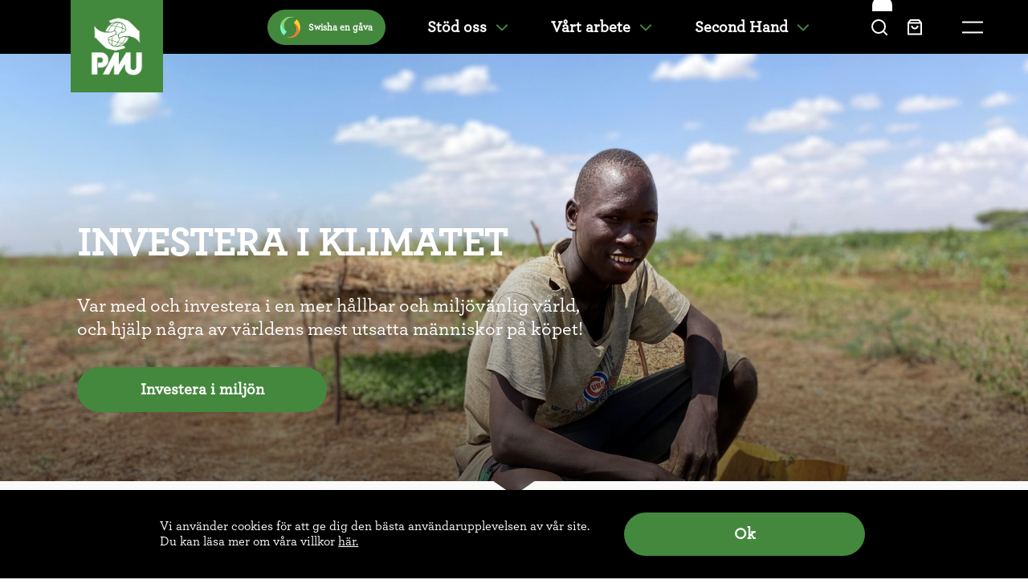

--- FILE ---
content_type: text/html; charset=UTF-8
request_url: https://pmu.se/miljo/investera/
body_size: 17433
content:
<html lang="sv">
<head>
    
<!-- The SEO Framework av Sybre Waaijer -->
<meta name="robots" content="max-snippet:-1,max-image-preview:standard,max-video-preview:-1" />
<link rel="canonical" href="https://pmu.se/miljo/investera/" />
<meta property="og:type" content="website" />
<meta property="og:locale" content="sv_SE" />
<meta property="og:site_name" content="PMU" />
<meta property="og:title" content="Investera i klimatet" />
<meta property="og:url" content="https://pmu.se/miljo/investera/" />
<meta property="og:image" content="https://pmu-site.b-cdn.net/wp-content/uploads/2023/03/cropped-Notunpara_Kol-people_foto-AE_high-151-scaled-1.jpg" />
<meta property="og:image:width" content="2560" />
<meta property="og:image:height" content="1342" />
<meta name="twitter:card" content="summary_large_image" />
<meta name="twitter:title" content="Investera i klimatet" />
<meta name="twitter:image" content="https://pmu-site.b-cdn.net/wp-content/uploads/2023/03/cropped-Notunpara_Kol-people_foto-AE_high-151-scaled-1.jpg" />
<script type="application/ld+json">{"@context":"https://schema.org","@graph":[{"@type":"WebSite","@id":"https://pmu.se/#/schema/WebSite","url":"https://pmu.se/","name":"PMU","description":"PMU – tillsammans i kampen mot fattigdom","inLanguage":"sv-SE","potentialAction":{"@type":"SearchAction","target":{"@type":"EntryPoint","urlTemplate":"https://pmu.se/search/{search_term_string}/"},"query-input":"required name=search_term_string"},"publisher":{"@type":"Organization","@id":"https://pmu.se/#/schema/Organization","name":"PMU","url":"https://pmu.se/"}},{"@type":"WebPage","@id":"https://pmu.se/miljo/investera/","url":"https://pmu.se/miljo/investera/","name":"Investera i klimatet - PMU","inLanguage":"sv-SE","isPartOf":{"@id":"https://pmu.se/#/schema/WebSite"},"breadcrumb":{"@type":"BreadcrumbList","@id":"https://pmu.se/#/schema/BreadcrumbList","itemListElement":[{"@type":"ListItem","position":1,"item":"https://pmu.se/","name":"PMU"},{"@type":"ListItem","position":2,"item":"https://pmu.se/miljo/","name":"Miljö"},{"@type":"ListItem","position":3,"name":"Investera i klimatet"}]},"potentialAction":{"@type":"ReadAction","target":"https://pmu.se/miljo/investera/"}}]}</script>
<!-- / The SEO Framework av Sybre Waaijer | 5.20ms meta | 0.22ms boot -->

<link rel='preconnect' href='https://pmu-site.b-cdn.net' />
<link rel="alternate" title="oEmbed (JSON)" type="application/json+oembed" href="https://pmu.se/wp-json/oembed/1.0/embed?url=https%3A%2F%2Fpmu.se%2Fmiljo%2Finvestera%2F" />
<link rel="alternate" title="oEmbed (XML)" type="text/xml+oembed" href="https://pmu.se/wp-json/oembed/1.0/embed?url=https%3A%2F%2Fpmu.se%2Fmiljo%2Finvestera%2F&#038;format=xml" />
<style id='wp-img-auto-sizes-contain-inline-css' type='text/css'>
img:is([sizes=auto i],[sizes^="auto," i]){contain-intrinsic-size:3000px 1500px}
/*# sourceURL=wp-img-auto-sizes-contain-inline-css */
</style>
<style id='wp-emoji-styles-inline-css' type='text/css'>

	img.wp-smiley, img.emoji {
		display: inline !important;
		border: none !important;
		box-shadow: none !important;
		height: 1em !important;
		width: 1em !important;
		margin: 0 0.07em !important;
		vertical-align: -0.1em !important;
		background: none !important;
		padding: 0 !important;
	}
/*# sourceURL=wp-emoji-styles-inline-css */
</style>
<style id='wp-block-library-inline-css' type='text/css'>
:root{--wp-block-synced-color:#7a00df;--wp-block-synced-color--rgb:122,0,223;--wp-bound-block-color:var(--wp-block-synced-color);--wp-editor-canvas-background:#ddd;--wp-admin-theme-color:#007cba;--wp-admin-theme-color--rgb:0,124,186;--wp-admin-theme-color-darker-10:#006ba1;--wp-admin-theme-color-darker-10--rgb:0,107,160.5;--wp-admin-theme-color-darker-20:#005a87;--wp-admin-theme-color-darker-20--rgb:0,90,135;--wp-admin-border-width-focus:2px}@media (min-resolution:192dpi){:root{--wp-admin-border-width-focus:1.5px}}.wp-element-button{cursor:pointer}:root .has-very-light-gray-background-color{background-color:#eee}:root .has-very-dark-gray-background-color{background-color:#313131}:root .has-very-light-gray-color{color:#eee}:root .has-very-dark-gray-color{color:#313131}:root .has-vivid-green-cyan-to-vivid-cyan-blue-gradient-background{background:linear-gradient(135deg,#00d084,#0693e3)}:root .has-purple-crush-gradient-background{background:linear-gradient(135deg,#34e2e4,#4721fb 50%,#ab1dfe)}:root .has-hazy-dawn-gradient-background{background:linear-gradient(135deg,#faaca8,#dad0ec)}:root .has-subdued-olive-gradient-background{background:linear-gradient(135deg,#fafae1,#67a671)}:root .has-atomic-cream-gradient-background{background:linear-gradient(135deg,#fdd79a,#004a59)}:root .has-nightshade-gradient-background{background:linear-gradient(135deg,#330968,#31cdcf)}:root .has-midnight-gradient-background{background:linear-gradient(135deg,#020381,#2874fc)}:root{--wp--preset--font-size--normal:16px;--wp--preset--font-size--huge:42px}.has-regular-font-size{font-size:1em}.has-larger-font-size{font-size:2.625em}.has-normal-font-size{font-size:var(--wp--preset--font-size--normal)}.has-huge-font-size{font-size:var(--wp--preset--font-size--huge)}.has-text-align-center{text-align:center}.has-text-align-left{text-align:left}.has-text-align-right{text-align:right}.has-fit-text{white-space:nowrap!important}#end-resizable-editor-section{display:none}.aligncenter{clear:both}.items-justified-left{justify-content:flex-start}.items-justified-center{justify-content:center}.items-justified-right{justify-content:flex-end}.items-justified-space-between{justify-content:space-between}.screen-reader-text{border:0;clip-path:inset(50%);height:1px;margin:-1px;overflow:hidden;padding:0;position:absolute;width:1px;word-wrap:normal!important}.screen-reader-text:focus{background-color:#ddd;clip-path:none;color:#444;display:block;font-size:1em;height:auto;left:5px;line-height:normal;padding:15px 23px 14px;text-decoration:none;top:5px;width:auto;z-index:100000}html :where(.has-border-color){border-style:solid}html :where([style*=border-top-color]){border-top-style:solid}html :where([style*=border-right-color]){border-right-style:solid}html :where([style*=border-bottom-color]){border-bottom-style:solid}html :where([style*=border-left-color]){border-left-style:solid}html :where([style*=border-width]){border-style:solid}html :where([style*=border-top-width]){border-top-style:solid}html :where([style*=border-right-width]){border-right-style:solid}html :where([style*=border-bottom-width]){border-bottom-style:solid}html :where([style*=border-left-width]){border-left-style:solid}html :where(img[class*=wp-image-]){height:auto;max-width:100%}:where(figure){margin:0 0 1em}html :where(.is-position-sticky){--wp-admin--admin-bar--position-offset:var(--wp-admin--admin-bar--height,0px)}@media screen and (max-width:600px){html :where(.is-position-sticky){--wp-admin--admin-bar--position-offset:0px}}

/*# sourceURL=wp-block-library-inline-css */
</style><link rel='stylesheet' id='wc-blocks-style-css' href='https://pmu.se/wp-content/plugins/woocommerce/assets/client/blocks/wc-blocks.css?ver=wc-10.4.3' type='text/css' media='all' />
<style id='global-styles-inline-css' type='text/css'>
:root{--wp--preset--aspect-ratio--square: 1;--wp--preset--aspect-ratio--4-3: 4/3;--wp--preset--aspect-ratio--3-4: 3/4;--wp--preset--aspect-ratio--3-2: 3/2;--wp--preset--aspect-ratio--2-3: 2/3;--wp--preset--aspect-ratio--16-9: 16/9;--wp--preset--aspect-ratio--9-16: 9/16;--wp--preset--color--black: #000000;--wp--preset--color--cyan-bluish-gray: #abb8c3;--wp--preset--color--white: #ffffff;--wp--preset--color--pale-pink: #f78da7;--wp--preset--color--vivid-red: #cf2e2e;--wp--preset--color--luminous-vivid-orange: #ff6900;--wp--preset--color--luminous-vivid-amber: #fcb900;--wp--preset--color--light-green-cyan: #7bdcb5;--wp--preset--color--vivid-green-cyan: #00d084;--wp--preset--color--pale-cyan-blue: #8ed1fc;--wp--preset--color--vivid-cyan-blue: #0693e3;--wp--preset--color--vivid-purple: #9b51e0;--wp--preset--gradient--vivid-cyan-blue-to-vivid-purple: linear-gradient(135deg,rgb(6,147,227) 0%,rgb(155,81,224) 100%);--wp--preset--gradient--light-green-cyan-to-vivid-green-cyan: linear-gradient(135deg,rgb(122,220,180) 0%,rgb(0,208,130) 100%);--wp--preset--gradient--luminous-vivid-amber-to-luminous-vivid-orange: linear-gradient(135deg,rgb(252,185,0) 0%,rgb(255,105,0) 100%);--wp--preset--gradient--luminous-vivid-orange-to-vivid-red: linear-gradient(135deg,rgb(255,105,0) 0%,rgb(207,46,46) 100%);--wp--preset--gradient--very-light-gray-to-cyan-bluish-gray: linear-gradient(135deg,rgb(238,238,238) 0%,rgb(169,184,195) 100%);--wp--preset--gradient--cool-to-warm-spectrum: linear-gradient(135deg,rgb(74,234,220) 0%,rgb(151,120,209) 20%,rgb(207,42,186) 40%,rgb(238,44,130) 60%,rgb(251,105,98) 80%,rgb(254,248,76) 100%);--wp--preset--gradient--blush-light-purple: linear-gradient(135deg,rgb(255,206,236) 0%,rgb(152,150,240) 100%);--wp--preset--gradient--blush-bordeaux: linear-gradient(135deg,rgb(254,205,165) 0%,rgb(254,45,45) 50%,rgb(107,0,62) 100%);--wp--preset--gradient--luminous-dusk: linear-gradient(135deg,rgb(255,203,112) 0%,rgb(199,81,192) 50%,rgb(65,88,208) 100%);--wp--preset--gradient--pale-ocean: linear-gradient(135deg,rgb(255,245,203) 0%,rgb(182,227,212) 50%,rgb(51,167,181) 100%);--wp--preset--gradient--electric-grass: linear-gradient(135deg,rgb(202,248,128) 0%,rgb(113,206,126) 100%);--wp--preset--gradient--midnight: linear-gradient(135deg,rgb(2,3,129) 0%,rgb(40,116,252) 100%);--wp--preset--font-size--small: 13px;--wp--preset--font-size--medium: 20px;--wp--preset--font-size--large: 36px;--wp--preset--font-size--x-large: 42px;--wp--preset--spacing--20: 0.44rem;--wp--preset--spacing--30: 0.67rem;--wp--preset--spacing--40: 1rem;--wp--preset--spacing--50: 1.5rem;--wp--preset--spacing--60: 2.25rem;--wp--preset--spacing--70: 3.38rem;--wp--preset--spacing--80: 5.06rem;--wp--preset--shadow--natural: 6px 6px 9px rgba(0, 0, 0, 0.2);--wp--preset--shadow--deep: 12px 12px 50px rgba(0, 0, 0, 0.4);--wp--preset--shadow--sharp: 6px 6px 0px rgba(0, 0, 0, 0.2);--wp--preset--shadow--outlined: 6px 6px 0px -3px rgb(255, 255, 255), 6px 6px rgb(0, 0, 0);--wp--preset--shadow--crisp: 6px 6px 0px rgb(0, 0, 0);}:where(.is-layout-flex){gap: 0.5em;}:where(.is-layout-grid){gap: 0.5em;}body .is-layout-flex{display: flex;}.is-layout-flex{flex-wrap: wrap;align-items: center;}.is-layout-flex > :is(*, div){margin: 0;}body .is-layout-grid{display: grid;}.is-layout-grid > :is(*, div){margin: 0;}:where(.wp-block-columns.is-layout-flex){gap: 2em;}:where(.wp-block-columns.is-layout-grid){gap: 2em;}:where(.wp-block-post-template.is-layout-flex){gap: 1.25em;}:where(.wp-block-post-template.is-layout-grid){gap: 1.25em;}.has-black-color{color: var(--wp--preset--color--black) !important;}.has-cyan-bluish-gray-color{color: var(--wp--preset--color--cyan-bluish-gray) !important;}.has-white-color{color: var(--wp--preset--color--white) !important;}.has-pale-pink-color{color: var(--wp--preset--color--pale-pink) !important;}.has-vivid-red-color{color: var(--wp--preset--color--vivid-red) !important;}.has-luminous-vivid-orange-color{color: var(--wp--preset--color--luminous-vivid-orange) !important;}.has-luminous-vivid-amber-color{color: var(--wp--preset--color--luminous-vivid-amber) !important;}.has-light-green-cyan-color{color: var(--wp--preset--color--light-green-cyan) !important;}.has-vivid-green-cyan-color{color: var(--wp--preset--color--vivid-green-cyan) !important;}.has-pale-cyan-blue-color{color: var(--wp--preset--color--pale-cyan-blue) !important;}.has-vivid-cyan-blue-color{color: var(--wp--preset--color--vivid-cyan-blue) !important;}.has-vivid-purple-color{color: var(--wp--preset--color--vivid-purple) !important;}.has-black-background-color{background-color: var(--wp--preset--color--black) !important;}.has-cyan-bluish-gray-background-color{background-color: var(--wp--preset--color--cyan-bluish-gray) !important;}.has-white-background-color{background-color: var(--wp--preset--color--white) !important;}.has-pale-pink-background-color{background-color: var(--wp--preset--color--pale-pink) !important;}.has-vivid-red-background-color{background-color: var(--wp--preset--color--vivid-red) !important;}.has-luminous-vivid-orange-background-color{background-color: var(--wp--preset--color--luminous-vivid-orange) !important;}.has-luminous-vivid-amber-background-color{background-color: var(--wp--preset--color--luminous-vivid-amber) !important;}.has-light-green-cyan-background-color{background-color: var(--wp--preset--color--light-green-cyan) !important;}.has-vivid-green-cyan-background-color{background-color: var(--wp--preset--color--vivid-green-cyan) !important;}.has-pale-cyan-blue-background-color{background-color: var(--wp--preset--color--pale-cyan-blue) !important;}.has-vivid-cyan-blue-background-color{background-color: var(--wp--preset--color--vivid-cyan-blue) !important;}.has-vivid-purple-background-color{background-color: var(--wp--preset--color--vivid-purple) !important;}.has-black-border-color{border-color: var(--wp--preset--color--black) !important;}.has-cyan-bluish-gray-border-color{border-color: var(--wp--preset--color--cyan-bluish-gray) !important;}.has-white-border-color{border-color: var(--wp--preset--color--white) !important;}.has-pale-pink-border-color{border-color: var(--wp--preset--color--pale-pink) !important;}.has-vivid-red-border-color{border-color: var(--wp--preset--color--vivid-red) !important;}.has-luminous-vivid-orange-border-color{border-color: var(--wp--preset--color--luminous-vivid-orange) !important;}.has-luminous-vivid-amber-border-color{border-color: var(--wp--preset--color--luminous-vivid-amber) !important;}.has-light-green-cyan-border-color{border-color: var(--wp--preset--color--light-green-cyan) !important;}.has-vivid-green-cyan-border-color{border-color: var(--wp--preset--color--vivid-green-cyan) !important;}.has-pale-cyan-blue-border-color{border-color: var(--wp--preset--color--pale-cyan-blue) !important;}.has-vivid-cyan-blue-border-color{border-color: var(--wp--preset--color--vivid-cyan-blue) !important;}.has-vivid-purple-border-color{border-color: var(--wp--preset--color--vivid-purple) !important;}.has-vivid-cyan-blue-to-vivid-purple-gradient-background{background: var(--wp--preset--gradient--vivid-cyan-blue-to-vivid-purple) !important;}.has-light-green-cyan-to-vivid-green-cyan-gradient-background{background: var(--wp--preset--gradient--light-green-cyan-to-vivid-green-cyan) !important;}.has-luminous-vivid-amber-to-luminous-vivid-orange-gradient-background{background: var(--wp--preset--gradient--luminous-vivid-amber-to-luminous-vivid-orange) !important;}.has-luminous-vivid-orange-to-vivid-red-gradient-background{background: var(--wp--preset--gradient--luminous-vivid-orange-to-vivid-red) !important;}.has-very-light-gray-to-cyan-bluish-gray-gradient-background{background: var(--wp--preset--gradient--very-light-gray-to-cyan-bluish-gray) !important;}.has-cool-to-warm-spectrum-gradient-background{background: var(--wp--preset--gradient--cool-to-warm-spectrum) !important;}.has-blush-light-purple-gradient-background{background: var(--wp--preset--gradient--blush-light-purple) !important;}.has-blush-bordeaux-gradient-background{background: var(--wp--preset--gradient--blush-bordeaux) !important;}.has-luminous-dusk-gradient-background{background: var(--wp--preset--gradient--luminous-dusk) !important;}.has-pale-ocean-gradient-background{background: var(--wp--preset--gradient--pale-ocean) !important;}.has-electric-grass-gradient-background{background: var(--wp--preset--gradient--electric-grass) !important;}.has-midnight-gradient-background{background: var(--wp--preset--gradient--midnight) !important;}.has-small-font-size{font-size: var(--wp--preset--font-size--small) !important;}.has-medium-font-size{font-size: var(--wp--preset--font-size--medium) !important;}.has-large-font-size{font-size: var(--wp--preset--font-size--large) !important;}.has-x-large-font-size{font-size: var(--wp--preset--font-size--x-large) !important;}
/*# sourceURL=global-styles-inline-css */
</style>

<style id='classic-theme-styles-inline-css' type='text/css'>
/*! This file is auto-generated */
.wp-block-button__link{color:#fff;background-color:#32373c;border-radius:9999px;box-shadow:none;text-decoration:none;padding:calc(.667em + 2px) calc(1.333em + 2px);font-size:1.125em}.wp-block-file__button{background:#32373c;color:#fff;text-decoration:none}
/*# sourceURL=/wp-includes/css/classic-themes.min.css */
</style>
<link rel='stylesheet' id='af-donations-css' href='https://pmu.se/wp-content/plugins/af-donations/public/css/af-donations-public.css?ver=2.10.2' type='text/css' media='all' />
<link rel='stylesheet' id='af-swish-css' href='https://pmu.se/wp-content/plugins/af-swish/public/css/af-swish-public.css?ver=1.0.0' type='text/css' media='all' />
<link rel='stylesheet' id='woocommerce-layout-css' href='https://pmu.se/wp-content/plugins/woocommerce/assets/css/woocommerce-layout.css?ver=10.4.3' type='text/css' media='all' />
<link rel='stylesheet' id='woocommerce-smallscreen-css' href='https://pmu.se/wp-content/plugins/woocommerce/assets/css/woocommerce-smallscreen.css?ver=10.4.3' type='text/css' media='only screen and (max-width: 768px)' />
<link rel='stylesheet' id='woocommerce-general-css' href='https://pmu.se/wp-content/plugins/woocommerce/assets/css/woocommerce.css?ver=10.4.3' type='text/css' media='all' />
<style id='woocommerce-inline-inline-css' type='text/css'>
.woocommerce form .form-row .required { visibility: visible; }
/*# sourceURL=woocommerce-inline-inline-css */
</style>
<link rel='stylesheet' id='moove_gdpr_frontend-css' href='https://pmu.se/wp-content/plugins/gdpr-cookie-compliance/dist/styles/gdpr-main-nf.css?ver=5.0.9' type='text/css' media='all' />
<style id='moove_gdpr_frontend-inline-css' type='text/css'>
				#moove_gdpr_cookie_modal .moove-gdpr-modal-content .moove-gdpr-tab-main h3.tab-title, 
				#moove_gdpr_cookie_modal .moove-gdpr-modal-content .moove-gdpr-tab-main span.tab-title,
				#moove_gdpr_cookie_modal .moove-gdpr-modal-content .moove-gdpr-modal-left-content #moove-gdpr-menu li a, 
				#moove_gdpr_cookie_modal .moove-gdpr-modal-content .moove-gdpr-modal-left-content #moove-gdpr-menu li button,
				#moove_gdpr_cookie_modal .moove-gdpr-modal-content .moove-gdpr-modal-left-content .moove-gdpr-branding-cnt a,
				#moove_gdpr_cookie_modal .moove-gdpr-modal-content .moove-gdpr-modal-footer-content .moove-gdpr-button-holder a.mgbutton, 
				#moove_gdpr_cookie_modal .moove-gdpr-modal-content .moove-gdpr-modal-footer-content .moove-gdpr-button-holder button.mgbutton,
				#moove_gdpr_cookie_modal .cookie-switch .cookie-slider:after, 
				#moove_gdpr_cookie_modal .cookie-switch .slider:after, 
				#moove_gdpr_cookie_modal .switch .cookie-slider:after, 
				#moove_gdpr_cookie_modal .switch .slider:after,
				#moove_gdpr_cookie_info_bar .moove-gdpr-info-bar-container .moove-gdpr-info-bar-content p, 
				#moove_gdpr_cookie_info_bar .moove-gdpr-info-bar-container .moove-gdpr-info-bar-content p a,
				#moove_gdpr_cookie_info_bar .moove-gdpr-info-bar-container .moove-gdpr-info-bar-content a.mgbutton, 
				#moove_gdpr_cookie_info_bar .moove-gdpr-info-bar-container .moove-gdpr-info-bar-content button.mgbutton,
				#moove_gdpr_cookie_modal .moove-gdpr-modal-content .moove-gdpr-tab-main .moove-gdpr-tab-main-content h1, 
				#moove_gdpr_cookie_modal .moove-gdpr-modal-content .moove-gdpr-tab-main .moove-gdpr-tab-main-content h2, 
				#moove_gdpr_cookie_modal .moove-gdpr-modal-content .moove-gdpr-tab-main .moove-gdpr-tab-main-content h3, 
				#moove_gdpr_cookie_modal .moove-gdpr-modal-content .moove-gdpr-tab-main .moove-gdpr-tab-main-content h4, 
				#moove_gdpr_cookie_modal .moove-gdpr-modal-content .moove-gdpr-tab-main .moove-gdpr-tab-main-content h5, 
				#moove_gdpr_cookie_modal .moove-gdpr-modal-content .moove-gdpr-tab-main .moove-gdpr-tab-main-content h6,
				#moove_gdpr_cookie_modal .moove-gdpr-modal-content.moove_gdpr_modal_theme_v2 .moove-gdpr-modal-title .tab-title,
				#moove_gdpr_cookie_modal .moove-gdpr-modal-content.moove_gdpr_modal_theme_v2 .moove-gdpr-tab-main h3.tab-title, 
				#moove_gdpr_cookie_modal .moove-gdpr-modal-content.moove_gdpr_modal_theme_v2 .moove-gdpr-tab-main span.tab-title,
				#moove_gdpr_cookie_modal .moove-gdpr-modal-content.moove_gdpr_modal_theme_v2 .moove-gdpr-branding-cnt a {
					font-weight: inherit				}
			#moove_gdpr_cookie_modal,#moove_gdpr_cookie_info_bar,.gdpr_cookie_settings_shortcode_content{font-family:&#039;Soleil&#039;,sans-serif}#moove_gdpr_save_popup_settings_button{background-color:#373737;color:#fff}#moove_gdpr_save_popup_settings_button:hover{background-color:#000}#moove_gdpr_cookie_info_bar .moove-gdpr-info-bar-container .moove-gdpr-info-bar-content a.mgbutton,#moove_gdpr_cookie_info_bar .moove-gdpr-info-bar-container .moove-gdpr-info-bar-content button.mgbutton{background-color:#44883e}#moove_gdpr_cookie_modal .moove-gdpr-modal-content .moove-gdpr-modal-footer-content .moove-gdpr-button-holder a.mgbutton,#moove_gdpr_cookie_modal .moove-gdpr-modal-content .moove-gdpr-modal-footer-content .moove-gdpr-button-holder button.mgbutton,.gdpr_cookie_settings_shortcode_content .gdpr-shr-button.button-green{background-color:#44883e;border-color:#44883e}#moove_gdpr_cookie_modal .moove-gdpr-modal-content .moove-gdpr-modal-footer-content .moove-gdpr-button-holder a.mgbutton:hover,#moove_gdpr_cookie_modal .moove-gdpr-modal-content .moove-gdpr-modal-footer-content .moove-gdpr-button-holder button.mgbutton:hover,.gdpr_cookie_settings_shortcode_content .gdpr-shr-button.button-green:hover{background-color:#fff;color:#44883e}#moove_gdpr_cookie_modal .moove-gdpr-modal-content .moove-gdpr-modal-close i,#moove_gdpr_cookie_modal .moove-gdpr-modal-content .moove-gdpr-modal-close span.gdpr-icon{background-color:#44883e;border:1px solid #44883e}#moove_gdpr_cookie_info_bar span.moove-gdpr-infobar-allow-all.focus-g,#moove_gdpr_cookie_info_bar span.moove-gdpr-infobar-allow-all:focus,#moove_gdpr_cookie_info_bar button.moove-gdpr-infobar-allow-all.focus-g,#moove_gdpr_cookie_info_bar button.moove-gdpr-infobar-allow-all:focus,#moove_gdpr_cookie_info_bar span.moove-gdpr-infobar-reject-btn.focus-g,#moove_gdpr_cookie_info_bar span.moove-gdpr-infobar-reject-btn:focus,#moove_gdpr_cookie_info_bar button.moove-gdpr-infobar-reject-btn.focus-g,#moove_gdpr_cookie_info_bar button.moove-gdpr-infobar-reject-btn:focus,#moove_gdpr_cookie_info_bar span.change-settings-button.focus-g,#moove_gdpr_cookie_info_bar span.change-settings-button:focus,#moove_gdpr_cookie_info_bar button.change-settings-button.focus-g,#moove_gdpr_cookie_info_bar button.change-settings-button:focus{-webkit-box-shadow:0 0 1px 3px #44883e;-moz-box-shadow:0 0 1px 3px #44883e;box-shadow:0 0 1px 3px #44883e}#moove_gdpr_cookie_modal .moove-gdpr-modal-content .moove-gdpr-modal-close i:hover,#moove_gdpr_cookie_modal .moove-gdpr-modal-content .moove-gdpr-modal-close span.gdpr-icon:hover,#moove_gdpr_cookie_info_bar span[data-href]>u.change-settings-button{color:#44883e}#moove_gdpr_cookie_modal .moove-gdpr-modal-content .moove-gdpr-modal-left-content #moove-gdpr-menu li.menu-item-selected a span.gdpr-icon,#moove_gdpr_cookie_modal .moove-gdpr-modal-content .moove-gdpr-modal-left-content #moove-gdpr-menu li.menu-item-selected button span.gdpr-icon{color:inherit}#moove_gdpr_cookie_modal .moove-gdpr-modal-content .moove-gdpr-modal-left-content #moove-gdpr-menu li a span.gdpr-icon,#moove_gdpr_cookie_modal .moove-gdpr-modal-content .moove-gdpr-modal-left-content #moove-gdpr-menu li button span.gdpr-icon{color:inherit}#moove_gdpr_cookie_modal .gdpr-acc-link{line-height:0;font-size:0;color:transparent;position:absolute}#moove_gdpr_cookie_modal .moove-gdpr-modal-content .moove-gdpr-modal-close:hover i,#moove_gdpr_cookie_modal .moove-gdpr-modal-content .moove-gdpr-modal-left-content #moove-gdpr-menu li a,#moove_gdpr_cookie_modal .moove-gdpr-modal-content .moove-gdpr-modal-left-content #moove-gdpr-menu li button,#moove_gdpr_cookie_modal .moove-gdpr-modal-content .moove-gdpr-modal-left-content #moove-gdpr-menu li button i,#moove_gdpr_cookie_modal .moove-gdpr-modal-content .moove-gdpr-modal-left-content #moove-gdpr-menu li a i,#moove_gdpr_cookie_modal .moove-gdpr-modal-content .moove-gdpr-tab-main .moove-gdpr-tab-main-content a:hover,#moove_gdpr_cookie_info_bar.moove-gdpr-dark-scheme .moove-gdpr-info-bar-container .moove-gdpr-info-bar-content a.mgbutton:hover,#moove_gdpr_cookie_info_bar.moove-gdpr-dark-scheme .moove-gdpr-info-bar-container .moove-gdpr-info-bar-content button.mgbutton:hover,#moove_gdpr_cookie_info_bar.moove-gdpr-dark-scheme .moove-gdpr-info-bar-container .moove-gdpr-info-bar-content a:hover,#moove_gdpr_cookie_info_bar.moove-gdpr-dark-scheme .moove-gdpr-info-bar-container .moove-gdpr-info-bar-content button:hover,#moove_gdpr_cookie_info_bar.moove-gdpr-dark-scheme .moove-gdpr-info-bar-container .moove-gdpr-info-bar-content span.change-settings-button:hover,#moove_gdpr_cookie_info_bar.moove-gdpr-dark-scheme .moove-gdpr-info-bar-container .moove-gdpr-info-bar-content button.change-settings-button:hover,#moove_gdpr_cookie_info_bar.moove-gdpr-dark-scheme .moove-gdpr-info-bar-container .moove-gdpr-info-bar-content u.change-settings-button:hover,#moove_gdpr_cookie_info_bar span[data-href]>u.change-settings-button,#moove_gdpr_cookie_info_bar.moove-gdpr-dark-scheme .moove-gdpr-info-bar-container .moove-gdpr-info-bar-content a.mgbutton.focus-g,#moove_gdpr_cookie_info_bar.moove-gdpr-dark-scheme .moove-gdpr-info-bar-container .moove-gdpr-info-bar-content button.mgbutton.focus-g,#moove_gdpr_cookie_info_bar.moove-gdpr-dark-scheme .moove-gdpr-info-bar-container .moove-gdpr-info-bar-content a.focus-g,#moove_gdpr_cookie_info_bar.moove-gdpr-dark-scheme .moove-gdpr-info-bar-container .moove-gdpr-info-bar-content button.focus-g,#moove_gdpr_cookie_info_bar.moove-gdpr-dark-scheme .moove-gdpr-info-bar-container .moove-gdpr-info-bar-content a.mgbutton:focus,#moove_gdpr_cookie_info_bar.moove-gdpr-dark-scheme .moove-gdpr-info-bar-container .moove-gdpr-info-bar-content button.mgbutton:focus,#moove_gdpr_cookie_info_bar.moove-gdpr-dark-scheme .moove-gdpr-info-bar-container .moove-gdpr-info-bar-content a:focus,#moove_gdpr_cookie_info_bar.moove-gdpr-dark-scheme .moove-gdpr-info-bar-container .moove-gdpr-info-bar-content button:focus,#moove_gdpr_cookie_info_bar.moove-gdpr-dark-scheme .moove-gdpr-info-bar-container .moove-gdpr-info-bar-content span.change-settings-button.focus-g,span.change-settings-button:focus,button.change-settings-button.focus-g,button.change-settings-button:focus,#moove_gdpr_cookie_info_bar.moove-gdpr-dark-scheme .moove-gdpr-info-bar-container .moove-gdpr-info-bar-content u.change-settings-button.focus-g,#moove_gdpr_cookie_info_bar.moove-gdpr-dark-scheme .moove-gdpr-info-bar-container .moove-gdpr-info-bar-content u.change-settings-button:focus{color:#44883e}#moove_gdpr_cookie_modal .moove-gdpr-branding.focus-g span,#moove_gdpr_cookie_modal .moove-gdpr-modal-content .moove-gdpr-tab-main a.focus-g,#moove_gdpr_cookie_modal .moove-gdpr-modal-content .moove-gdpr-tab-main .gdpr-cd-details-toggle.focus-g{color:#44883e}#moove_gdpr_cookie_modal.gdpr_lightbox-hide{display:none}
/*# sourceURL=moove_gdpr_frontend-inline-css */
</style>
<script type="text/javascript" src="https://pmu.se/wp-includes/js/jquery/jquery.min.js?ver=3.7.1" id="jquery-core-js"></script>
<script type="text/javascript" src="https://pmu.se/wp-includes/js/jquery/jquery-migrate.min.js?ver=3.4.1" id="jquery-migrate-js"></script>
<script type="text/javascript" src="https://pmu.se/wp-content/plugins/af-donations/public/js/af-donations-public.js?ver=2.10.2" id="af-donations-js"></script>
<script type="text/javascript" src="https://pmu.se/wp-content/plugins/woocommerce/assets/js/jquery-blockui/jquery.blockUI.min.js?ver=2.7.0-wc.10.4.3" id="wc-jquery-blockui-js" defer="defer" data-wp-strategy="defer"></script>
<script type="text/javascript" id="wc-add-to-cart-js-extra">
/* <![CDATA[ */
var wc_add_to_cart_params = {"ajax_url":"/wp-admin/admin-ajax.php","wc_ajax_url":"/?wc-ajax=%%endpoint%%","i18n_view_cart":"Visa varukorg","cart_url":"https://pmu.se/cart/","is_cart":"","cart_redirect_after_add":"no"};
//# sourceURL=wc-add-to-cart-js-extra
/* ]]> */
</script>
<script type="text/javascript" src="https://pmu.se/wp-content/plugins/woocommerce/assets/js/frontend/add-to-cart.min.js?ver=10.4.3" id="wc-add-to-cart-js" defer="defer" data-wp-strategy="defer"></script>
<script type="text/javascript" src="https://pmu.se/wp-content/plugins/woocommerce/assets/js/js-cookie/js.cookie.min.js?ver=2.1.4-wc.10.4.3" id="wc-js-cookie-js" defer="defer" data-wp-strategy="defer"></script>
<script type="text/javascript" id="woocommerce-js-extra">
/* <![CDATA[ */
var woocommerce_params = {"ajax_url":"/wp-admin/admin-ajax.php","wc_ajax_url":"/?wc-ajax=%%endpoint%%","i18n_password_show":"Show password","i18n_password_hide":"Hide password"};
//# sourceURL=woocommerce-js-extra
/* ]]> */
</script>
<script type="text/javascript" src="https://pmu.se/wp-content/plugins/woocommerce/assets/js/frontend/woocommerce.min.js?ver=10.4.3" id="woocommerce-js" defer="defer" data-wp-strategy="defer"></script>
<script type="text/javascript" id="main_js-js-extra">
/* <![CDATA[ */
var wpajax = {"url":"https://pmu.se/wp-admin/admin-ajax.php","nonce":"eb0b1df393"};
var ajax_posts = {"ajaxurl":"https://pmu.se/wp-admin/admin-ajax.php","noposts":"No older posts found"};
//# sourceURL=main_js-js-extra
/* ]]> */
</script>
<script type="text/javascript" src="https://pmu.se/wp-content/themes/pmu/assets/js/main.js?ver=1.2" id="main_js-js"></script>
<link rel="https://api.w.org/" href="https://pmu.se/wp-json/" /><link rel="alternate" title="JSON" type="application/json" href="https://pmu.se/wp-json/wp/v2/pages/8884" /><link rel="EditURI" type="application/rsd+xml" title="RSD" href="https://pmu.se/xmlrpc.php?rsd" />
	<noscript><style>.woocommerce-product-gallery{ opacity: 1 !important; }</style></noscript>
	    <meta name="viewport" content="width=device-width, initial-scale=1, maximum-scale=1, minimum-scale=1">
    <link rel="stylesheet" type="text/css" href="https://pmu.se/wp-content/themes/pmu/dist/css/style.css">
    <link rel=“stylesheet” href=“https://use.typekit.net/wot3mhc.css”>

    <link rel="shortcut icon" type="image/jpg" href="/wp-content/themes/pmu/assets/img/favicon.ico"/>
    <title>Investera i klimatet - PMU</title>

    <!-- Global site tag (gtag.js) - Google Analytics -->
    <script async src="https://www.googletagmanager.com/gtag/js?id=G-6MCZR1GF9Q"></script>
    <script>
    window.dataLayer = window.dataLayer || [];
    function gtag(){dataLayer.push(arguments);}
    gtag('js', new Date());

    gtag('config', 'G-6MCZR1GF9Q');
    </script>

    
    <!-- Meta Pixel Code -->
    <script>
    !function(f,b,e,v,n,t,s)
    {if(f.fbq)return;n=f.fbq=function(){n.callMethod?
    n.callMethod.apply(n,arguments):n.queue.push(arguments)};
    if(!f._fbq)f._fbq=n;n.push=n;n.loaded=!0;n.version='2.0';
    n.queue=[];t=b.createElement(e);t.async=!0;
    t.src=v;s=b.getElementsByTagName(e)[0];
    s.parentNode.insertBefore(t,s)}(window, document,'script',
    'https://connect.facebook.net/en_US/fbevents.js');
    fbq('init', 219167598637114);
    fbq('track', 'PageView');
    </script>
    <noscript><img height="1" width="1" style="display:none"
    src="https://www.facebook.com/tr?id=219167598637114&ev=PageView&noscript=1"
    /></noscript>
    <!-- End Meta Pixel Code -->

</head>

    <body>
        <a href="#main" class="skip-link">Hoppa till huvudinnehållet</a>

        <section class="header">

        
                <div class="header__inner">
            <a href="https://pmu.se"><img class="header__inner--logo" alt="Startsida" src="/wp-content/themes/pmu/assets/img/header_logo.png"></a>
            <div class="header__inner--actions">
                
                                    <span id="ktkheader">
                        <swish-button />
                    </span>
                
                <div class="header__inner--nav">
                    <div class="menu-header-container"><ul id="header-nav" class="header-nav"><li id="menu-item-87" class="menu-item menu-item-type-custom menu-item-object-custom menu-item-has-children menu-item-87"><a href="#">Stöd oss</a>
<ul class="sub-menu">
	<li id="menu-item-84" class="menu-item menu-item-type-post_type menu-item-object-page menu-item-84"><a href="https://pmu.se/gegava/">Ge en gåva</a></li>
	<li id="menu-item-4676" class="menu-item menu-item-type-post_type menu-item-object-page menu-item-4676"><a href="https://pmu.se/manadsgivare/">Bli månadsgivare</a></li>
	<li id="menu-item-1011" class="menu-item menu-item-type-post_type menu-item-object-page menu-item-1011"><a href="https://pmu.se/hyllningsgava/">Hyllningsgåva</a></li>
	<li id="menu-item-1010" class="menu-item menu-item-type-post_type menu-item-object-page menu-item-1010"><a href="https://pmu.se/minnesgava/">Minnesgåva</a></li>
	<li id="menu-item-1036" class="menu-item menu-item-type-post_type menu-item-object-page menu-item-1036"><a href="https://pmu.se/shop/">Gåvoshop</a></li>
	<li id="menu-item-14409" class="menu-item menu-item-type-post_type menu-item-object-page menu-item-14409"><a href="https://pmu.se/skapa-insamling/">Starta insamling</a></li>
	<li id="menu-item-12318" class="menu-item menu-item-type-post_type menu-item-object-page menu-item-12318"><a href="https://pmu.se/klimatinvestera/">Klimatinvestera</a></li>
	<li id="menu-item-1153" class="menu-item menu-item-type-post_type menu-item-object-page menu-item-1153"><a href="https://pmu.se/foretagsgava/">Företagsgåva</a></li>
</ul>
</li>
<li id="menu-item-89" class="menu-item menu-item-type-custom menu-item-object-custom current-menu-ancestor current-menu-parent menu-item-has-children menu-item-89"><a href="#">Vårt arbete</a>
<ul class="sub-menu">
	<li id="menu-item-86" class="menu-item menu-item-type-post_type menu-item-object-page menu-item-86"><a href="https://pmu.se/pmu-varlden/">Så jobbar vi</a></li>
	<li id="menu-item-92" class="menu-item menu-item-type-post_type menu-item-object-page menu-item-92"><a href="https://pmu.se/om-oss/">Om oss</a></li>
	<li id="menu-item-4123" class="menu-item menu-item-type-post_type menu-item-object-page menu-item-4123"><a href="https://pmu.se/for-forsamlingar/">För församlingar</a></li>
	<li id="menu-item-6062" class="menu-item menu-item-type-post_type menu-item-object-page menu-item-6062"><a href="https://pmu.se/pmu-besoker/">PMU kommer gärna på besök</a></li>
	<li id="menu-item-12319" class="menu-item menu-item-type-post_type menu-item-object-page current-menu-item page_item page-item-8884 current_page_item menu-item-12319"><a href="https://pmu.se/miljo/investera/" aria-current="page">Investera i klimatet</a></li>
	<li id="menu-item-70674" class="menu-item menu-item-type-post_type menu-item-object-page menu-item-70674"><a href="https://pmu.se/om-oss/samarbetsorganisationer/">Finanisiärer, givare och nätverk</a></li>
</ul>
</li>
<li id="menu-item-90" class="menu-item menu-item-type-custom menu-item-object-custom menu-item-has-children menu-item-90"><a href="#">Second Hand</a>
<ul class="sub-menu">
	<li id="menu-item-91" class="menu-item menu-item-type-post_type menu-item-object-page menu-item-91"><a href="https://pmu.se/secondhand/">PMU Second Hand</a></li>
	<li id="menu-item-94" class="menu-item menu-item-type-post_type menu-item-object-page menu-item-94"><a href="https://pmu.se/hitta-butik/">Hitta butik</a></li>
	<li id="menu-item-3949" class="menu-item menu-item-type-custom menu-item-object-custom menu-item-3949"><a href="/vart-arbete/ledigatjanster">Lediga tjänster</a></li>
	<li id="menu-item-1674" class="menu-item menu-item-type-post_type menu-item-object-page menu-item-1674"><a href="https://pmu.se/secondhand/drivapmubutik/">Driva en PMU-butik</a></li>
	<li id="menu-item-1728" class="menu-item menu-item-type-post_type menu-item-object-page menu-item-1728"><a href="https://pmu.se/secondhand/volontar/">Volontär</a></li>
	<li id="menu-item-70313" class="menu-item menu-item-type-custom menu-item-object-custom menu-item-70313"><a href="https://pmu.se/secondhand/gavomottagning/">Gåvomottagning</a></li>
	<li id="menu-item-69283" class="menu-item menu-item-type-post_type menu-item-object-page menu-item-69283"><a href="https://pmu.se/secondhand/lana-vara-slap-gratis/">Låna våra släp gratis</a></li>
	<li id="menu-item-68250" class="menu-item menu-item-type-taxonomy menu-item-object-category menu-item-68250"><a href="https://pmu.se/vart-arbete/secondhand/">Nyheter: Second Hand</a></li>
</ul>
</li>
</ul></div>                </div>
                
                <form role="search" method="get" id="searchform" class="search-form" action="https://pmu.se/">
	<input class="search-input" name="s" type="text" placeholder="Sök på artiklar och innehåll">
	<div class="toggle-search"></div>
	<button class="search-button">Sök</button>
</form>
                <div class="cart-trigger__wrapper">
                                            <a class="cart-trigger-wrapper" href="https://pmu.se/shop/" alt="Shop"><img class="cart-trigger-prevent" src="/wp-content/themes/pmu/assets/img/toggle-cart.svg"></a>
                                    </div>

                <article>
                        <img class="header__inner--hamburger" src="/wp-content/themes/pmu/assets/img/hamburger.svg">
                </article>

            </div>
        </div>

        <div class="header__menu">
            <div class="cta-wrapper">
                <img class="header__inner--logo" src="/wp-content/themes/pmu/assets/img/header_logo.png" alt="Startsida">
                <a href="<br />
<b>Warning</b>:  Illegal string offset 'url' in <b>/srv/users/pmu/apps/pmu/public/wp-content/themes/pmu/header.php</b> on line <b>148</b><br />
" target="<br />
<b>Warning</b>:  Illegal string offset 'target' in <b>/srv/users/pmu/apps/pmu/public/wp-content/themes/pmu/header.php</b> on line <b>148</b><br />
">Ge en gåva</a>
                <span class="close-menu"></span>
            </div>

            <div class="menu-wrapper">
                <div class="menu-main-container"><ul id="menu-top-big-menu-container" class="menu-top-big-menu-container"><li id="menu-item-105" class="menu-item menu-item-type-custom menu-item-object-custom menu-item-has-children menu-item-105"><a href="#">Stöd oss</a>
<ul class="sub-menu">
	<li id="menu-item-85" class="menu-item menu-item-type-post_type menu-item-object-page menu-item-85"><a href="https://pmu.se/gegava/">&#8211; Ge en gåva</a></li>
	<li id="menu-item-4675" class="menu-item menu-item-type-post_type menu-item-object-page menu-item-4675"><a href="https://pmu.se/manadsgivare/">&#8211; Bli månadsgivare</a></li>
	<li id="menu-item-1270" class="menu-item menu-item-type-post_type menu-item-object-page menu-item-1270"><a href="https://pmu.se/hyllningsgava/">&#8211; Hyllningsgåva</a></li>
	<li id="menu-item-1269" class="menu-item menu-item-type-post_type menu-item-object-page menu-item-1269"><a href="https://pmu.se/minnesgava/">&#8211; Minnesgåva</a></li>
	<li id="menu-item-14407" class="menu-item menu-item-type-post_type menu-item-object-page menu-item-14407"><a href="https://pmu.se/skapa-insamling/">&#8211; Starta egen insamling</a></li>
	<li id="menu-item-14408" class="menu-item menu-item-type-post_type menu-item-object-page menu-item-14408"><a href="https://pmu.se/alla-insamlingar/">&#8211; Alla insamlingar</a></li>
	<li id="menu-item-12320" class="menu-item menu-item-type-post_type menu-item-object-page menu-item-12320"><a href="https://pmu.se/klimatinvestera/">&#8211; Klimatinvestera</a></li>
	<li id="menu-item-2145" class="menu-item menu-item-type-post_type menu-item-object-page menu-item-2145"><a href="https://pmu.se/foretagsgava/">&#8211; Företagsgåva</a></li>
	<li id="menu-item-7024" class="menu-item menu-item-type-post_type menu-item-object-page menu-item-7024"><a href="https://pmu.se/testamentera/">&#8211; Testamentera</a></li>
	<li id="menu-item-104" class="menu-item menu-item-type-post_type menu-item-object-page menu-item-104"><a href="https://pmu.se/shop/">&#8211; Gåvoshop</a></li>
</ul>
</li>
<li id="menu-item-97" class="menu-item menu-item-type-post_type menu-item-object-page current-menu-ancestor current-menu-parent current_page_parent current_page_ancestor menu-item-has-children menu-item-97"><a href="https://pmu.se/pmu-varlden/">Vårt arbete</a>
<ul class="sub-menu">
	<li id="menu-item-106" class="menu-item menu-item-type-taxonomy menu-item-object-category menu-item-106"><a href="https://pmu.se/vart-arbete/demokrati-och-fred/">&#8211; Demokrati och fred</a></li>
	<li id="menu-item-107" class="menu-item menu-item-type-taxonomy menu-item-object-category menu-item-107"><a href="https://pmu.se/vart-arbete/halsa/">&#8211; Hälsa</a></li>
	<li id="menu-item-4081" class="menu-item menu-item-type-post_type menu-item-object-page current-page-ancestor current-page-parent menu-item-4081"><a href="https://pmu.se/miljo/">&#8211; Miljö</a></li>
	<li id="menu-item-12321" class="menu-item menu-item-type-post_type menu-item-object-page current-menu-item page_item page-item-8884 current_page_item menu-item-12321"><a href="https://pmu.se/miljo/investera/" aria-current="page">&#8211; Investera i klimatet</a></li>
	<li id="menu-item-108" class="menu-item menu-item-type-taxonomy menu-item-object-category menu-item-108"><a href="https://pmu.se/vart-arbete/jamstalldhet/">&#8211; Jämställdhet</a></li>
	<li id="menu-item-109" class="menu-item menu-item-type-taxonomy menu-item-object-category menu-item-109"><a href="https://pmu.se/vart-arbete/utbildning/">&#8211; Utbildning</a></li>
	<li id="menu-item-2253" class="menu-item menu-item-type-post_type menu-item-object-page menu-item-2253"><a href="https://pmu.se/skolpaket/">&#8211; Skolpaket</a></li>
	<li id="menu-item-2149" class="menu-item menu-item-type-post_type menu-item-object-page menu-item-2149"><a href="https://pmu.se/unga-vuxna/">&#8211; Unga vuxna</a></li>
	<li id="menu-item-2147" class="menu-item menu-item-type-post_type menu-item-object-page menu-item-2147"><a href="https://pmu.se/praktikant/">&#8211; PMU Praktikant</a></li>
	<li id="menu-item-3717" class="menu-item menu-item-type-post_type menu-item-object-page menu-item-3717"><a href="https://pmu.se/engagera-dig/">&#8211; Engagera dig</a></li>
	<li id="menu-item-4082" class="menu-item menu-item-type-post_type menu-item-object-page menu-item-4082"><a href="https://pmu.se/humanitara-kriser/">&#8211; Humanitära kriser</a></li>
	<li id="menu-item-3086" class="menu-item menu-item-type-custom menu-item-object-custom menu-item-3086"><a href="https://www.globalamalen.se/">&#8211; Globala målen</a></li>
	<li id="menu-item-4782" class="menu-item menu-item-type-post_type menu-item-object-page menu-item-4782"><a href="https://pmu.se/modradodlighet/">&#8211; Mödradödlighet</a></li>
	<li id="menu-item-70673" class="menu-item menu-item-type-post_type menu-item-object-page menu-item-70673"><a href="https://pmu.se/om-oss/samarbetsorganisationer/">&#8211; Samarbetsorganisationer</a></li>
</ul>
</li>
<li id="menu-item-930" class="menu-item menu-item-type-custom menu-item-object-custom menu-item-has-children menu-item-930"><a href="#">Second Hand</a>
<ul class="sub-menu">
	<li id="menu-item-99" class="menu-item menu-item-type-post_type menu-item-object-page menu-item-99"><a href="https://pmu.se/secondhand/">&#8211; PMU Second Hand</a></li>
	<li id="menu-item-67926" class="menu-item menu-item-type-custom menu-item-object-custom menu-item-67926"><a href="https://pmu.se/vart-arbete/ledigatjanster/">&#8211; Lediga jobb Second Hand</a></li>
	<li id="menu-item-98" class="menu-item menu-item-type-post_type menu-item-object-page menu-item-98"><a href="https://pmu.se/hitta-butik/">&#8211; Hitta butik</a></li>
	<li id="menu-item-931" class="menu-item menu-item-type-post_type menu-item-object-page menu-item-931"><a href="https://pmu.se/secondhand/butik/">&#8211; Butik</a></li>
	<li id="menu-item-932" class="menu-item menu-item-type-post_type menu-item-object-page menu-item-932"><a href="https://pmu.se/secondhand/drivapmubutik/">&#8211; Driva en PMU-butik</a></li>
	<li id="menu-item-933" class="menu-item menu-item-type-post_type menu-item-object-page menu-item-933"><a href="https://pmu.se/secondhand/gavomottagning/">&#8211; Gåvomottagning</a></li>
	<li id="menu-item-5868" class="menu-item menu-item-type-post_type menu-item-object-page menu-item-5868"><a href="https://pmu.se/secondhand/kontakt/">&#8211; Kontakta PMU Second Hand</a></li>
	<li id="menu-item-68248" class="menu-item menu-item-type-taxonomy menu-item-object-category menu-item-68248"><a href="https://pmu.se/vart-arbete/secondhand/">&#8211; Nyheter: Second Hand</a></li>
</ul>
</li>
<li id="menu-item-68240" class="menu-item menu-item-type-custom menu-item-object-custom menu-item-has-children menu-item-68240"><a href="#">PMU ♥ Församling</a>
<ul class="sub-menu">
	<li id="menu-item-4122" class="menu-item menu-item-type-post_type menu-item-object-page menu-item-4122"><a href="https://pmu.se/for-forsamlingar/">&#8211; För församlingar</a></li>
	<li id="menu-item-71268" class="menu-item menu-item-type-post_type menu-item-object-page menu-item-71268"><a href="https://pmu.se/adventsutmaningen/">&#8211; Adventsutmaningen: Årets viktigaste insamling</a></li>
	<li id="menu-item-70196" class="menu-item menu-item-type-post_type menu-item-object-page menu-item-70196"><a href="https://pmu.se/for-forsamlingar/manadsgivare/">&#8211; Månadsgivare församling</a></li>
	<li id="menu-item-6063" class="menu-item menu-item-type-post_type menu-item-object-page menu-item-6063"><a href="https://pmu.se/pmu-besoker/">&#8211; PMU kommer gärna på besök</a></li>
	<li id="menu-item-68242" class="menu-item menu-item-type-post_type menu-item-object-page menu-item-68242"><a href="https://pmu.se/forsamlingsmaterial/">&#8211; Församlingsmaterial</a></li>
	<li id="menu-item-2381" class="menu-item menu-item-type-post_type menu-item-object-page menu-item-2381"><a href="https://pmu.se/stod-for-forsamlingar/">&#8211; Stöd för församlingar</a></li>
</ul>
</li>
<li id="menu-item-934" class="menu-item menu-item-type-custom menu-item-object-custom menu-item-has-children menu-item-934"><a href="#">Om oss</a>
<ul class="sub-menu">
	<li id="menu-item-100" class="menu-item menu-item-type-post_type menu-item-object-page menu-item-100"><a href="https://pmu.se/om-oss/">&#8211; Vilka är PMU</a></li>
	<li id="menu-item-3455" class="menu-item menu-item-type-post_type menu-item-object-post menu-item-3455"><a href="https://pmu.se/villkor/skattereduktion/">&#8211; Skattereduktion för gåvor</a></li>
	<li id="menu-item-102" class="menu-item menu-item-type-post_type menu-item-object-page menu-item-102"><a href="https://pmu.se/om-oss/samverkan/">&#8211; Samverkan</a></li>
	<li id="menu-item-3882" class="menu-item menu-item-type-post_type menu-item-object-page menu-item-3882"><a href="https://pmu.se/materialbank/">&#8211; Materialbank</a></li>
	<li id="menu-item-96" class="menu-item menu-item-type-post_type menu-item-object-page menu-item-96"><a href="https://pmu.se/om-oss/ledigatjanster/">&#8211; Lediga tjänster</a></li>
	<li id="menu-item-3053" class="menu-item menu-item-type-post_type menu-item-object-page menu-item-3053"><a href="https://pmu.se/tidningar/">&#8211; PMU-tidningen</a></li>
	<li id="menu-item-3085" class="menu-item menu-item-type-custom menu-item-object-custom menu-item-3085"><a href="https://www.mynewsdesk.com/se/pmu_interlife">&#8211; Pressrum</a></li>
	<li id="menu-item-103" class="menu-item menu-item-type-post_type menu-item-object-page menu-item-103"><a href="https://pmu.se/om-oss/ansvar/">&#8211; Ansvar &#038; klagomålsanmälan</a></li>
</ul>
</li>
<li id="menu-item-10769" class="menu-item menu-item-type-post_type menu-item-object-page menu-item-10769"><a href="https://pmu.se/om-oss/kontakta-oss/">Kontakta oss</a></li>
<li id="menu-item-3161" class="menu-item menu-item-type-post_type menu-item-object-page menu-item-has-children menu-item-3161"><a href="https://pmu.se/documents/">English/Français</a>
<ul class="sub-menu">
	<li id="menu-item-7311" class="menu-item menu-item-type-post_type menu-item-object-page menu-item-7311"><a href="https://pmu.se/complaint/">&#8211; Complaint form</a></li>
	<li id="menu-item-7312" class="menu-item menu-item-type-post_type menu-item-object-page menu-item-7312"><a href="https://pmu.se/plainte/">&#8211; Formulaire de plainte</a></li>
	<li id="menu-item-3162" class="menu-item menu-item-type-post_type menu-item-object-page menu-item-3162"><a href="https://pmu.se/documents/">&#8211; Documents</a></li>
</ul>
</li>
</ul></div>            </div>
        </div>

        <div class="header__cart">
            
            <div class="header__cart--wrapper">
                <div class="header__cart--top">
                    <img class="logo-cart" src="/wp-content/themes/pmu/assets/img/header_logo.png" alt="Startsida">
                    <a href="https://pmu.se">Ge en gåva</a>
                    <img class="close-cart" src="/wp-content/themes/pmu/assets/img/cart_close.svg" alt="Stäng meny">
                </div>
                
                                    <ul class="header__cart--list cart-list no-border-bottom">
                

                
                                            <li class="cart-empty">Din varukorg är tom</li>
                    
                                    </ul>
                
                                                    <a href="https://pmu.se/shop/" class="header__cart--to-checkout checkout-button-bottom">Till shopen</a>
                            </div>
        </div>

    </section>


<script>

    document.querySelector('.header__inner--hamburger').addEventListener('click', function() {
        document.querySelector('.header__menu').classList.toggle('active-menu')
    })

    document.querySelector('.close-menu').addEventListener('click', function() {
        document.querySelector('.header__menu').classList.remove('active-menu')
    });

    if (screen.width < 800) {
        if (document.querySelector('.header__inner--cart')) {
            document.querySelector('.header__inner--cart').src = '/wp-content/themes/pmu/assets/img/cart.svg'
        }
        document.querySelector('.header__inner--hamburger').src = '/wp-content/themes/pmu/assets/img/hamburger.svg'
        document.querySelector('.header__inner--logo').src = '/wp-content/themes/pmu/assets/img/header_logo.png'
    }

    if (document.querySelector('.cart-trigger')) {
        document.querySelector('.cart-trigger').addEventListener('click', function() {
            document.querySelector('.header__cart').classList.toggle('active-cart')
        }) 
    }

    document.querySelector('.close-cart').addEventListener('click', function() {
        document.querySelector('.header__cart').classList.remove('active-cart')
    })

</script><main id="main">

    <section class="hero bg-pos-c" style="background-image: url('https://pmu-site.b-cdn.net/wp-content/uploads/2022/11/Kenya_odling_foto-Johanna-Litsgard-Lebourne-scaled.jpg')">
            <article>
                                    <h1>Investera i klimatet</h1>
                
                                    <div class="body-desktop"><p ><p>Var med och investera i en mer hållbar och miljövänlig värld, och hjälp några av världens mest utsatta människor på köpet!</p>
</p></div>
                    <div class="body-mobile"><p><p>Var med och Investera i en mer hållbar och miljövänlig värld, och hjälp några av världens mest utsatta människor på köpet!</p>
</p></div>
                
                                    <a href="https://pmu.se/miljo/gegava-klimatet/" target="" style="background-color:#44883E; border-color: #44883E">Investera i miljön</a>
                            </article>
    </section>
<section class="text-editor">
    <h1>Ge tillbaka med en investering i klimatet</h1>
<p><span data-contrast="auto">PMU arbetar för en hållbar värld. Men nästan allt vi gör genererar utsläpp i dagens samhälle. Här nedan kan du se hur mycket utsläpp några vanliga aktiviteter/inköp skapar, och använda det som inspiration för att investera i en bättre värld.</span></p>
<p>&nbsp;</p>
<p>Det viktigaste vi kan göra för klimatet i Sverige är att sänka våra utsläpp, exempelvis genom att handla på PMU Second Hand. Genom PMU kan du också bidra till att konkret investera i en bättre närmiljö i några av världens mest utsatta områden. Vi har satt ett pris på koldioxid som du kan använda som en hjälp i hur mycket du vill investera – men givetvis är du fri att ge mer, eller mindre.</p>
<p>&nbsp;</p>
<p><strong>Varje krona hjälper våra partners att bygga solenergilösningar i mellanöstern, odla mer klimatsäkert och klimatsmart i Sydsudan och Kenya, eller plantera träd i Burundi.</strong></p>
</section><section class="cta-blocks">
    <article>
                    <h2>Beräkna din förbrukning</h2>
        
            </article>
    <ul><li><div><p>1,2 kr per kilo CO2 som investering för din förbrukning.<br><br>Beräkna dina utsläpp från bil- och flygresor och investera i ett bättre klimat!<br><br>Hör gärna av dig till oss om du vill få hjälp att beräkna utsläppen för ett event/ditt företag.</p><a href="/klimatinvestera/" target="" style=" background-color:#44883E !important; border-color:#44883E">Beräkna och investera</a></div><img src=https://pmu.se/wp-content/uploads/2023/03/cropped-Notunpara_Kol-people_foto-AE_high-151-scaled-1.jpg alt=></li></ul>            <a href="mailto:johannes.widlund@pmu.se " target="" style=" color:#44883E; border-color: #44883E ">Mejla oss</a>
    </section><section class="fold-out-block">
    <article>
                    <h1>Q&A: Varför klimatinvestera och inte klimatkompensera?  </h1>
            </article>

    <ul><li class="qna-wrapper"><p class="question"><span>Kompensera vs investera</span></p><div class="answer-wrapper"><div><p>Ordet kompensation får oss lätt att tänka att vi “nollar” våra egna utsläpp genom att klimatkompensera, men tyvärr fungerar det inte så. Alla växthusutsläpp vi gör idag lever kvar i atmosfären och påverkar världens klimat i årtionden framöver, medans “kompensationsåtgärder” ofta tar lång tid innan de binder samma mängd koldioxid som släpptes ut. Dessutom finns det ofta en stor osäkerhet kring hur mycket koldioxid som faktiskt binds, och det kan ge ett ensidigt fokus på klimat och därmed försumma andra viktiga aspekter av den ekologiska krisen. Enligt FNs klimatpanel har vi en mycket begränsad “koldioxidbudget” kvar att släppa ut om vi ska klara att begränsa jordens uppvärmning till 1,5C eller i värsta fall 2C.</p>
<p>&nbsp;</p>
<p>PMU uppmanar därför alla att minska sina egna utsläpp, och ger möjligheten att investera i en mer hållbar värld genom våra miljöprofilerade samarbetsprojekt. Vi behöver både minska utsläpp, och investera i en hållbar och rättvis framtid.</p>
</div></div></li><li class="qna-wrapper"><p class="question"><span>Utsläpp här vs i våra programländer, och vad vi behöver nå för utsläppsnivåer</span></p><div class="answer-wrapper"><div><p>Sverige är ett högutsläppsland. Genomsnittssvensken släpper ut 10 ton koldioxid per person och år. Det behöver alltså bli noll, eller till och med “minusutsläpp” inom ett par årtionden för att säkerställa ett stabilt klimat. Därför behöver vi arbeta på att minska våra utsläpp i Sverige, inklusive PMU och hela Pingst, mer om vårt miljöarbete kan du läsa <a href="https://www.pingst.se/miljo/">HÄR</a>. Alla PMUs projekt syftar till att lyfta människor ur utsatthet och fattigdom och bidra till hållbar utveckling. Vi ser att dessa går hand i hand, hållbara odlingsmetoder ger mer motståndskraftighet och större skördar, solenergi skapar utsläppsfri och rökfri energi och matlagningsmöjligheter och ökad biologisk mångfald ger en hälsosammare natur som bland annat står emot naturkatastrofer bättre.</p>
</div></div></li><li class="qna-wrapper"><p class="question"><span>Handla Second Hand</span></p><div class="answer-wrapper"><div><p>PMU driver och samarbetar med Second Hand butiker från södra Skåne till norra Norrland. Att handla och bidra till PMU Second Hand med volontärarbete eller donerade plagg och prylar att sälja är ett utmärkt sätt att bidra till en mer hållbar värld.</p>
</div></div></li><li class="qna-wrapper"><p class="question"><span>Hur beräknas siffrorna</span></p><div class="answer-wrapper"><div><p>Vi har som en del i vårt klimatinvesteringsinitiativ satt ett pris på koldioxid. Detta finns det olika beräkningsmodeller för, men i grund och botten syftar de till samma sak, att försöka sätta ett pris på skadan som koldioxiden orsakar. Vi har lagt “vårt” pris i linje med ledande beräkningsmodeller. Använd det priset som inspiration för din investering i en bättre värld, och använd priset som motivation för att sänka dina egna utsläpp!</p>
</div></div></li><li class="qna-wrapper"><p class="question"><span>Våra miljöprojekt</span></p><div class="answer-wrapper"><div><p>PMUs partners gör fantastiska insatser för miljön på många platser i världen. I Kenya hjälper vår partner FPFK människor att odla hållbart genom “agroforestry”-tekniker, alltså skogsträdgårdar. Förutom att binda koldioxid, bidrar det till att öka den biologiska mångfalden och minska människors utsatthet mot extremväder. FPFK utbildar också barn i skolor, och samarbetar med kyrkor för att plantera träd på kyrkans mark och utbilda pastorer om vikten av att vårda skapelsen!</p>
<p>I Yemen jobbar vår partner med att skapa solenergilösningar för att göra livet bättre för människor, och för att ta bättre hand om miljön. Soldrivna kokplattor, skapade av enkla material, gör att människor inte behöver elda ved eller gas, och skolorna som utbildar i solcellsinstallation skapar arbetstillfällen och lyfter människor ur fattigdom.<br />
I Burundi har vår partner CEPBU planterat över 28 miljoner träd med hjälp av finansiering från PMU. De engagerar den lokala kyrkorörelsen för att plantera träden, som bidrar till försörjning och till att motverka klimatförändringar och lokala miljöproblem av olika slag som exempelvis jordskred.</p>
</div></div></li><li class="qna-wrapper"><p class="question"><span>Höghöjdseffekt</span></p><div class="answer-wrapper"><div><p>Flygresor är bland de mest koldioxidintensiva aktiviteter som vi kan ägna oss åt, det går åt mycket fossila bränslen för att föra ett stort flygplan till 10 000 meters höjd. Dessutom görs en stor del av utsläppen just på hög höjd, vilket gör att koldioxiden inte har en chans att fångas in av träd eller andra “kolsänkor”. Därför är utsläpp på hög höjd värre än de på markhöjd ur klimatsynpunkt. Därför är vårt “koldioxidpris” högre för flygresor än för bilresor.</p>
</div></div></li><li class="qna-wrapper"><p class="question"><span>Kontakta oss</span></p><div class="answer-wrapper"><div><p>Hör gärna av dig till oss om du vill ha hjälp med att räkna din miljöpåverkan och dina utsläpp.</p>
<p>&nbsp;</p>
<p><strong>Johannes Widlund</strong><br />
<a href="mailto:johannes.widlund@pmu.se" target="_blank" rel="noopener">E-post</a></p>
</div></div></li></ul></section><section class="info-block">
            <h2><br>Vad är klimatpåverkan?</h2>
                <ul>
                    <li>
                <img src="https://pmu-site.b-cdn.net/wp-content/uploads/2023/08/Namnlos-design-4.png">

                
                                    <p><br><span style="font-size: 18pt; font-weight: bold; color: #44883e;">100 kr</span><br>Vid köp av en ny mobiltelefon skapas 85kg växthusgasutsläpp på ett år.<br> <br> </p>
                            </li>
                    <li>
                <img src="https://pmu-site.b-cdn.net/wp-content/uploads/2023/08/Namnlos-design-1.png">

                
                                    <p><br><span style="font-size: 18pt; font-weight: bold; color: #44883e;">2 700 kr</span><br>Snittbilen i Sverige kör 1500 mil/år, vilket är ungefär 2250 kg/CO2 för en fossilbil.<br> </p>
                            </li>
                    <li>
                <img src="https://pmu-site.b-cdn.net/wp-content/uploads/2023/08/Namnlos-design-5.png">

                
                                    <p><br><span style="font-size: 18pt; font-weight: bold; color: #44883e;">2 880 kr</span><br>En flygresa tur och retur till Thailand släpper ut ca 1200 kg koldioxid.<br> </p>
                            </li>
                    <li>
                <img src="https://pmu-site.b-cdn.net/wp-content/uploads/2023/11/Namnlos-design-5.png">

                
                                    <p><br><span style="font-size: 18pt; font-weight: bold; color: #44883e;">50 kr</span><br>Att producera ett par nya jeans genererar omkring 33 kg koldioxid.<br> </p>
                            </li>
                    <li>
                <img src="https://pmu-site.b-cdn.net/wp-content/uploads/2023/08/Namnlos-design-7.png">

                
                                    <p><br><span style="font-size: 18pt; font-weight: bold; color: #44883e;">4 800 kr</span><br>Ett läger med 50 personer under en vecka genererar ungefär 4000 kg/CO2.<br> </p>
                            </li>
                    <li>
                <img src="https://pmu-site.b-cdn.net/wp-content/uploads/2023/08/Namnlos-design-8.png">

                
                                    <p><br><span style="font-size: 18pt; font-weight: bold; color: #44883e;">200 kr</span><br>En snittpersons konsumtion av mat under en månad genererar ca 160 kg/CO2.<br> </p>
                            </li>
                </ul>
    
        
</section><section class="donations-cta">
            <h2>Investera i en hållbar miljö</h2>
        
            <p>och hjälp utsatta människor ställa om! </p>
                <ul>
        <li><a href="https://pmu.se/miljo/gegava-klimatet//?amount=50" target="">50&nbsp;kr</a></li><li><a href="https://pmu.se/miljo/gegava-klimatet//?amount=100" target="">100&nbsp;kr</a></li><li><a href="https://pmu.se/miljo/gegava-klimatet//?amount=200" target="">200&nbsp;kr</a></li>    </ul>
</section><section class="text-editor">
    <h1></h1>
<h1><span style="color: #44883e;">&#8221;Herren Gud tog människan och satte henne i</span><br />
<span style="color: #44883e;">Edens trädgård att bruka och vårda den.&#8221;</span></h1>
<p><strong>1 Mos 2:15</strong></p>
<p>&nbsp;</p>
</section></main>
<script type="speculationrules">
{"prefetch":[{"source":"document","where":{"and":[{"href_matches":"/*"},{"not":{"href_matches":["/wp-*.php","/wp-admin/*","/wp-content/uploads/*","/wp-content/*","/wp-content/plugins/*","/wp-content/themes/pmu/*","/*\\?(.+)"]}},{"not":{"selector_matches":"a[rel~=\"nofollow\"]"}},{"not":{"selector_matches":".no-prefetch, .no-prefetch a"}}]},"eagerness":"conservative"}]}
</script>
	<!--copyscapeskip-->
	<aside id="moove_gdpr_cookie_info_bar" class="moove-gdpr-info-bar-hidden moove-gdpr-align-center moove-gdpr-dark-scheme gdpr_infobar_postion_bottom" aria-label="GDPR Cookie Banner" style="display: none;">
	<div class="moove-gdpr-info-bar-container">
		<div class="moove-gdpr-info-bar-content">
		
<div class="moove-gdpr-cookie-notice">
  <p>Vi använder cookies för att ge dig den bästa användarupplevelsen av vår site.</p>
<p>Du kan läsa mer om våra villkor <a href="/landing/villkor/">här.</a></p>
</div>
<!--  .moove-gdpr-cookie-notice -->
		
<div class="moove-gdpr-button-holder">
			<button class="mgbutton moove-gdpr-infobar-allow-all gdpr-fbo-0" aria-label="Ok" >Ok</button>
		</div>
<!--  .button-container -->
		</div>
		<!-- moove-gdpr-info-bar-content -->
	</div>
	<!-- moove-gdpr-info-bar-container -->
	</aside>
	<!-- #moove_gdpr_cookie_info_bar -->
	<!--/copyscapeskip-->
<div id='pys_ajax_events'></div>        <script>
            var node = document.getElementsByClassName('woocommerce-message')[0];
            if(node && document.getElementById('pys_late_event')) {
                var messageText = node.textContent.trim();
                if(!messageText) {
                    node.style.display = 'none';
                }
            }
        </script>
        <script type="text/javascript" id="af-swish-js-extra">
/* <![CDATA[ */
var af_swish = {"nonce":"2b4050df89","ajaxUrl":"https://pmu.se/wp-admin/admin-ajax.php","pluginUrl":"https://pmu-site.b-cdn.net/wp-content/plugins/af-swish/public/"};
//# sourceURL=af-swish-js-extra
/* ]]> */
</script>
<script type="text/javascript" src="https://pmu.se/wp-content/plugins/af-swish/public/js/af-swish-public.js?ver=1.0.0" id="af-swish-js"></script>
<script type="text/javascript" src="https://pmu.se/wp-content/plugins/woocommerce/assets/js/sourcebuster/sourcebuster.min.js?ver=10.4.3" id="sourcebuster-js-js"></script>
<script type="text/javascript" id="wc-order-attribution-js-extra">
/* <![CDATA[ */
var wc_order_attribution = {"params":{"lifetime":1.0e-5,"session":30,"base64":false,"ajaxurl":"https://pmu.se/wp-admin/admin-ajax.php","prefix":"wc_order_attribution_","allowTracking":true},"fields":{"source_type":"current.typ","referrer":"current_add.rf","utm_campaign":"current.cmp","utm_source":"current.src","utm_medium":"current.mdm","utm_content":"current.cnt","utm_id":"current.id","utm_term":"current.trm","utm_source_platform":"current.plt","utm_creative_format":"current.fmt","utm_marketing_tactic":"current.tct","session_entry":"current_add.ep","session_start_time":"current_add.fd","session_pages":"session.pgs","session_count":"udata.vst","user_agent":"udata.uag"}};
//# sourceURL=wc-order-attribution-js-extra
/* ]]> */
</script>
<script type="text/javascript" src="https://pmu.se/wp-content/plugins/woocommerce/assets/js/frontend/order-attribution.min.js?ver=10.4.3" id="wc-order-attribution-js"></script>
<script type="text/javascript" id="moove_gdpr_frontend-js-extra">
/* <![CDATA[ */
var moove_frontend_gdpr_scripts = {"ajaxurl":"https://pmu.se/wp-admin/admin-ajax.php","post_id":"8884","plugin_dir":"https://pmu-site.b-cdn.net/wp-content/plugins/gdpr-cookie-compliance","show_icons":"all","is_page":"1","ajax_cookie_removal":"false","strict_init":"2","enabled_default":{"strict":1,"third_party":0,"advanced":0,"performance":0,"preference":0},"geo_location":"false","force_reload":"false","is_single":"","hide_save_btn":"false","current_user":"0","cookie_expiration":"365","script_delay":"2000","close_btn_action":"1","close_btn_rdr":"","scripts_defined":"{\"cache\":true,\"header\":\"\",\"body\":\"\",\"footer\":\"\",\"thirdparty\":{\"header\":\"\",\"body\":\"\",\"footer\":\"\"},\"strict\":{\"header\":\"\",\"body\":\"\",\"footer\":\"\"},\"advanced\":{\"header\":\"\",\"body\":\"\",\"footer\":\"\"}}","gdpr_scor":"true","wp_lang":"","wp_consent_api":"false","gdpr_nonce":"92c487233d"};
//# sourceURL=moove_gdpr_frontend-js-extra
/* ]]> */
</script>
<script type="text/javascript" src="https://pmu.se/wp-content/plugins/gdpr-cookie-compliance/dist/scripts/main.js?ver=5.0.9" id="moove_gdpr_frontend-js"></script>
<script type="text/javascript" id="moove_gdpr_frontend-js-after">
/* <![CDATA[ */
var gdpr_consent__strict = "false"
var gdpr_consent__thirdparty = "false"
var gdpr_consent__advanced = "false"
var gdpr_consent__performance = "false"
var gdpr_consent__preference = "false"
var gdpr_consent__cookies = ""
//# sourceURL=moove_gdpr_frontend-js-after
/* ]]> */
</script>
<script id="wp-emoji-settings" type="application/json">
{"baseUrl":"https://s.w.org/images/core/emoji/17.0.2/72x72/","ext":".png","svgUrl":"https://s.w.org/images/core/emoji/17.0.2/svg/","svgExt":".svg","source":{"concatemoji":"https://pmu.se/wp-includes/js/wp-emoji-release.min.js?ver=6.9"}}
</script>
<script type="module">
/* <![CDATA[ */
/*! This file is auto-generated */
const a=JSON.parse(document.getElementById("wp-emoji-settings").textContent),o=(window._wpemojiSettings=a,"wpEmojiSettingsSupports"),s=["flag","emoji"];function i(e){try{var t={supportTests:e,timestamp:(new Date).valueOf()};sessionStorage.setItem(o,JSON.stringify(t))}catch(e){}}function c(e,t,n){e.clearRect(0,0,e.canvas.width,e.canvas.height),e.fillText(t,0,0);t=new Uint32Array(e.getImageData(0,0,e.canvas.width,e.canvas.height).data);e.clearRect(0,0,e.canvas.width,e.canvas.height),e.fillText(n,0,0);const a=new Uint32Array(e.getImageData(0,0,e.canvas.width,e.canvas.height).data);return t.every((e,t)=>e===a[t])}function p(e,t){e.clearRect(0,0,e.canvas.width,e.canvas.height),e.fillText(t,0,0);var n=e.getImageData(16,16,1,1);for(let e=0;e<n.data.length;e++)if(0!==n.data[e])return!1;return!0}function u(e,t,n,a){switch(t){case"flag":return n(e,"\ud83c\udff3\ufe0f\u200d\u26a7\ufe0f","\ud83c\udff3\ufe0f\u200b\u26a7\ufe0f")?!1:!n(e,"\ud83c\udde8\ud83c\uddf6","\ud83c\udde8\u200b\ud83c\uddf6")&&!n(e,"\ud83c\udff4\udb40\udc67\udb40\udc62\udb40\udc65\udb40\udc6e\udb40\udc67\udb40\udc7f","\ud83c\udff4\u200b\udb40\udc67\u200b\udb40\udc62\u200b\udb40\udc65\u200b\udb40\udc6e\u200b\udb40\udc67\u200b\udb40\udc7f");case"emoji":return!a(e,"\ud83e\u1fac8")}return!1}function f(e,t,n,a){let r;const o=(r="undefined"!=typeof WorkerGlobalScope&&self instanceof WorkerGlobalScope?new OffscreenCanvas(300,150):document.createElement("canvas")).getContext("2d",{willReadFrequently:!0}),s=(o.textBaseline="top",o.font="600 32px Arial",{});return e.forEach(e=>{s[e]=t(o,e,n,a)}),s}function r(e){var t=document.createElement("script");t.src=e,t.defer=!0,document.head.appendChild(t)}a.supports={everything:!0,everythingExceptFlag:!0},new Promise(t=>{let n=function(){try{var e=JSON.parse(sessionStorage.getItem(o));if("object"==typeof e&&"number"==typeof e.timestamp&&(new Date).valueOf()<e.timestamp+604800&&"object"==typeof e.supportTests)return e.supportTests}catch(e){}return null}();if(!n){if("undefined"!=typeof Worker&&"undefined"!=typeof OffscreenCanvas&&"undefined"!=typeof URL&&URL.createObjectURL&&"undefined"!=typeof Blob)try{var e="postMessage("+f.toString()+"("+[JSON.stringify(s),u.toString(),c.toString(),p.toString()].join(",")+"));",a=new Blob([e],{type:"text/javascript"});const r=new Worker(URL.createObjectURL(a),{name:"wpTestEmojiSupports"});return void(r.onmessage=e=>{i(n=e.data),r.terminate(),t(n)})}catch(e){}i(n=f(s,u,c,p))}t(n)}).then(e=>{for(const n in e)a.supports[n]=e[n],a.supports.everything=a.supports.everything&&a.supports[n],"flag"!==n&&(a.supports.everythingExceptFlag=a.supports.everythingExceptFlag&&a.supports[n]);var t;a.supports.everythingExceptFlag=a.supports.everythingExceptFlag&&!a.supports.flag,a.supports.everything||((t=a.source||{}).concatemoji?r(t.concatemoji):t.wpemoji&&t.twemoji&&(r(t.twemoji),r(t.wpemoji)))});
//# sourceURL=https://pmu.se/wp-includes/js/wp-emoji-loader.min.js
/* ]]> */
</script>

    
	<!--copyscapeskip-->
	<!-- V1 -->
	<dialog id="moove_gdpr_cookie_modal" class="gdpr_lightbox-hide" aria-modal="true" aria-label="GDPR Settings Screen">
	<div class="moove-gdpr-modal-content moove-clearfix logo-position-left moove_gdpr_modal_theme_v1">
		    
		<button class="moove-gdpr-modal-close" autofocus aria-label="Close GDPR Cookie Settings">
			<span class="gdpr-sr-only">Close GDPR Cookie Settings</span>
			<span class="gdpr-icon moovegdpr-arrow-close"></span>
		</button>
				<div class="moove-gdpr-modal-left-content">
		
<div class="moove-gdpr-company-logo-holder">
	<img src="https://pmu-site.b-cdn.net/wp-content/plugins/gdpr-cookie-compliance/dist/images/gdpr-logo.png" alt="PMU"   width="350"  height="233"  class="img-responsive" />
</div>
<!--  .moove-gdpr-company-logo-holder -->
		<ul id="moove-gdpr-menu">
			
<li class="menu-item-on menu-item-privacy_overview menu-item-selected">
	<button data-href="#privacy_overview" class="moove-gdpr-tab-nav" aria-label="Privacy Overview">
	<span class="gdpr-nav-tab-title">Privacy Overview</span>
	</button>
</li>

	<li class="menu-item-strict-necessary-cookies menu-item-off">
	<button data-href="#strict-necessary-cookies" class="moove-gdpr-tab-nav" aria-label="Strictly Necessary Cookies">
		<span class="gdpr-nav-tab-title">Strictly Necessary Cookies</span>
	</button>
	</li>





		</ul>
		
<div class="moove-gdpr-branding-cnt">
			<a href="https://wordpress.org/plugins/gdpr-cookie-compliance/" rel="noopener noreferrer" target="_blank" class='moove-gdpr-branding'>Powered by&nbsp; <span>GDPR Cookie Compliance</span></a>
		</div>
<!--  .moove-gdpr-branding -->
		</div>
		<!--  .moove-gdpr-modal-left-content -->
		<div class="moove-gdpr-modal-right-content">
		<div class="moove-gdpr-modal-title">
			 
		</div>
		<!-- .moove-gdpr-modal-ritle -->
		<div class="main-modal-content">

			<div class="moove-gdpr-tab-content">
			
<div id="privacy_overview" class="moove-gdpr-tab-main">
		<span class="tab-title">Privacy Overview</span>
		<div class="moove-gdpr-tab-main-content">
	<p>This website uses cookies so that we can provide you with the best user experience possible. Cookie information is stored in your browser and performs functions such as recognising you when you return to our website and helping our team to understand which sections of the website you find most interesting and useful.</p>
		</div>
	<!--  .moove-gdpr-tab-main-content -->

</div>
<!-- #privacy_overview -->
			
  <div id="strict-necessary-cookies" class="moove-gdpr-tab-main" style="display:none">
    <span class="tab-title">Strictly Necessary Cookies</span>
    <div class="moove-gdpr-tab-main-content">
      <p>Strictly Necessary Cookie should be enabled at all times so that we can save your preferences for cookie settings.</p>
      <div class="moove-gdpr-status-bar ">
        <div class="gdpr-cc-form-wrap">
          <div class="gdpr-cc-form-fieldset">
            <label class="cookie-switch" for="moove_gdpr_strict_cookies">    
              <span class="gdpr-sr-only">Enable or Disable Cookies</span>        
              <input type="checkbox" aria-label="Strictly Necessary Cookies"  value="check" name="moove_gdpr_strict_cookies" id="moove_gdpr_strict_cookies">
              <span class="cookie-slider cookie-round gdpr-sr" data-text-enable="Enabled" data-text-disabled="Disabled">
                <span class="gdpr-sr-label">
                  <span class="gdpr-sr-enable">Enabled</span>
                  <span class="gdpr-sr-disable">Disabled</span>
                </span>
              </span>
            </label>
          </div>
          <!-- .gdpr-cc-form-fieldset -->
        </div>
        <!-- .gdpr-cc-form-wrap -->
      </div>
      <!-- .moove-gdpr-status-bar -->
                                              
    </div>
    <!--  .moove-gdpr-tab-main-content -->
  </div>
  <!-- #strict-necesarry-cookies -->
			
			
									
			</div>
			<!--  .moove-gdpr-tab-content -->
		</div>
		<!--  .main-modal-content -->
		<div class="moove-gdpr-modal-footer-content">
			<div class="moove-gdpr-button-holder">
						<button class="mgbutton moove-gdpr-modal-allow-all button-visible" aria-label="Enable All">Enable All</button>
								<button class="mgbutton moove-gdpr-modal-save-settings button-visible" aria-label="Save Settings">Save Settings</button>
				</div>
<!--  .moove-gdpr-button-holder -->
		</div>
		<!--  .moove-gdpr-modal-footer-content -->
		</div>
		<!--  .moove-gdpr-modal-right-content -->

		<div class="moove-clearfix"></div>

	</div>
	<!--  .moove-gdpr-modal-content -->
	</dialog>
	<!-- #moove_gdpr_cookie_modal -->
	<!--/copyscapeskip-->
<section class="footer">
    <article class="footer-fold-out-block">
        <img src="/wp-content/themes/pmu/assets/img/header_logo.png" alt="PMU logotyp">
        <div class="menu-main-container"><ul id="footer-nav" class="footer-nav"><li class="menu-item menu-item-type-custom menu-item-object-custom menu-item-has-children menu-item-105"><a href="#">Stöd oss</a>
<ul class="sub-menu">
	<li class="menu-item menu-item-type-post_type menu-item-object-page menu-item-85"><a href="https://pmu.se/gegava/">&#8211; Ge en gåva</a></li>
	<li class="menu-item menu-item-type-post_type menu-item-object-page menu-item-4675"><a href="https://pmu.se/manadsgivare/">&#8211; Bli månadsgivare</a></li>
	<li class="menu-item menu-item-type-post_type menu-item-object-page menu-item-1270"><a href="https://pmu.se/hyllningsgava/">&#8211; Hyllningsgåva</a></li>
	<li class="menu-item menu-item-type-post_type menu-item-object-page menu-item-1269"><a href="https://pmu.se/minnesgava/">&#8211; Minnesgåva</a></li>
	<li class="menu-item menu-item-type-post_type menu-item-object-page menu-item-14407"><a href="https://pmu.se/skapa-insamling/">&#8211; Starta egen insamling</a></li>
	<li class="menu-item menu-item-type-post_type menu-item-object-page menu-item-14408"><a href="https://pmu.se/alla-insamlingar/">&#8211; Alla insamlingar</a></li>
	<li class="menu-item menu-item-type-post_type menu-item-object-page menu-item-12320"><a href="https://pmu.se/klimatinvestera/">&#8211; Klimatinvestera</a></li>
	<li class="menu-item menu-item-type-post_type menu-item-object-page menu-item-2145"><a href="https://pmu.se/foretagsgava/">&#8211; Företagsgåva</a></li>
	<li class="menu-item menu-item-type-post_type menu-item-object-page menu-item-7024"><a href="https://pmu.se/testamentera/">&#8211; Testamentera</a></li>
	<li class="menu-item menu-item-type-post_type menu-item-object-page menu-item-104"><a href="https://pmu.se/shop/">&#8211; Gåvoshop</a></li>
</ul>
</li>
<li class="menu-item menu-item-type-post_type menu-item-object-page current-menu-ancestor current-menu-parent current_page_parent current_page_ancestor menu-item-has-children menu-item-97"><a href="https://pmu.se/pmu-varlden/">Vårt arbete</a>
<ul class="sub-menu">
	<li class="menu-item menu-item-type-taxonomy menu-item-object-category menu-item-106"><a href="https://pmu.se/vart-arbete/demokrati-och-fred/">&#8211; Demokrati och fred</a></li>
	<li class="menu-item menu-item-type-taxonomy menu-item-object-category menu-item-107"><a href="https://pmu.se/vart-arbete/halsa/">&#8211; Hälsa</a></li>
	<li class="menu-item menu-item-type-post_type menu-item-object-page current-page-ancestor current-page-parent menu-item-4081"><a href="https://pmu.se/miljo/">&#8211; Miljö</a></li>
	<li class="menu-item menu-item-type-post_type menu-item-object-page current-menu-item page_item page-item-8884 current_page_item menu-item-12321"><a href="https://pmu.se/miljo/investera/" aria-current="page">&#8211; Investera i klimatet</a></li>
	<li class="menu-item menu-item-type-taxonomy menu-item-object-category menu-item-108"><a href="https://pmu.se/vart-arbete/jamstalldhet/">&#8211; Jämställdhet</a></li>
	<li class="menu-item menu-item-type-taxonomy menu-item-object-category menu-item-109"><a href="https://pmu.se/vart-arbete/utbildning/">&#8211; Utbildning</a></li>
	<li class="menu-item menu-item-type-post_type menu-item-object-page menu-item-2253"><a href="https://pmu.se/skolpaket/">&#8211; Skolpaket</a></li>
	<li class="menu-item menu-item-type-post_type menu-item-object-page menu-item-2149"><a href="https://pmu.se/unga-vuxna/">&#8211; Unga vuxna</a></li>
	<li class="menu-item menu-item-type-post_type menu-item-object-page menu-item-2147"><a href="https://pmu.se/praktikant/">&#8211; PMU Praktikant</a></li>
	<li class="menu-item menu-item-type-post_type menu-item-object-page menu-item-3717"><a href="https://pmu.se/engagera-dig/">&#8211; Engagera dig</a></li>
	<li class="menu-item menu-item-type-post_type menu-item-object-page menu-item-4082"><a href="https://pmu.se/humanitara-kriser/">&#8211; Humanitära kriser</a></li>
	<li class="menu-item menu-item-type-custom menu-item-object-custom menu-item-3086"><a href="https://www.globalamalen.se/">&#8211; Globala målen</a></li>
	<li class="menu-item menu-item-type-post_type menu-item-object-page menu-item-4782"><a href="https://pmu.se/modradodlighet/">&#8211; Mödradödlighet</a></li>
	<li class="menu-item menu-item-type-post_type menu-item-object-page menu-item-70673"><a href="https://pmu.se/om-oss/samarbetsorganisationer/">&#8211; Samarbetsorganisationer</a></li>
</ul>
</li>
<li class="menu-item menu-item-type-custom menu-item-object-custom menu-item-has-children menu-item-930"><a href="#">Second Hand</a>
<ul class="sub-menu">
	<li class="menu-item menu-item-type-post_type menu-item-object-page menu-item-99"><a href="https://pmu.se/secondhand/">&#8211; PMU Second Hand</a></li>
	<li class="menu-item menu-item-type-custom menu-item-object-custom menu-item-67926"><a href="https://pmu.se/vart-arbete/ledigatjanster/">&#8211; Lediga jobb Second Hand</a></li>
	<li class="menu-item menu-item-type-post_type menu-item-object-page menu-item-98"><a href="https://pmu.se/hitta-butik/">&#8211; Hitta butik</a></li>
	<li class="menu-item menu-item-type-post_type menu-item-object-page menu-item-931"><a href="https://pmu.se/secondhand/butik/">&#8211; Butik</a></li>
	<li class="menu-item menu-item-type-post_type menu-item-object-page menu-item-932"><a href="https://pmu.se/secondhand/drivapmubutik/">&#8211; Driva en PMU-butik</a></li>
	<li class="menu-item menu-item-type-post_type menu-item-object-page menu-item-933"><a href="https://pmu.se/secondhand/gavomottagning/">&#8211; Gåvomottagning</a></li>
	<li class="menu-item menu-item-type-post_type menu-item-object-page menu-item-5868"><a href="https://pmu.se/secondhand/kontakt/">&#8211; Kontakta PMU Second Hand</a></li>
	<li class="menu-item menu-item-type-taxonomy menu-item-object-category menu-item-68248"><a href="https://pmu.se/vart-arbete/secondhand/">&#8211; Nyheter: Second Hand</a></li>
</ul>
</li>
<li class="menu-item menu-item-type-custom menu-item-object-custom menu-item-has-children menu-item-68240"><a href="#">PMU ♥ Församling</a>
<ul class="sub-menu">
	<li class="menu-item menu-item-type-post_type menu-item-object-page menu-item-4122"><a href="https://pmu.se/for-forsamlingar/">&#8211; För församlingar</a></li>
	<li class="menu-item menu-item-type-post_type menu-item-object-page menu-item-71268"><a href="https://pmu.se/adventsutmaningen/">&#8211; Adventsutmaningen: Årets viktigaste insamling</a></li>
	<li class="menu-item menu-item-type-post_type menu-item-object-page menu-item-70196"><a href="https://pmu.se/for-forsamlingar/manadsgivare/">&#8211; Månadsgivare församling</a></li>
	<li class="menu-item menu-item-type-post_type menu-item-object-page menu-item-6063"><a href="https://pmu.se/pmu-besoker/">&#8211; PMU kommer gärna på besök</a></li>
	<li class="menu-item menu-item-type-post_type menu-item-object-page menu-item-68242"><a href="https://pmu.se/forsamlingsmaterial/">&#8211; Församlingsmaterial</a></li>
	<li class="menu-item menu-item-type-post_type menu-item-object-page menu-item-2381"><a href="https://pmu.se/stod-for-forsamlingar/">&#8211; Stöd för församlingar</a></li>
</ul>
</li>
<li class="menu-item menu-item-type-custom menu-item-object-custom menu-item-has-children menu-item-934"><a href="#">Om oss</a>
<ul class="sub-menu">
	<li class="menu-item menu-item-type-post_type menu-item-object-page menu-item-100"><a href="https://pmu.se/om-oss/">&#8211; Vilka är PMU</a></li>
	<li class="menu-item menu-item-type-post_type menu-item-object-post menu-item-3455"><a href="https://pmu.se/villkor/skattereduktion/">&#8211; Skattereduktion för gåvor</a></li>
	<li class="menu-item menu-item-type-post_type menu-item-object-page menu-item-102"><a href="https://pmu.se/om-oss/samverkan/">&#8211; Samverkan</a></li>
	<li class="menu-item menu-item-type-post_type menu-item-object-page menu-item-3882"><a href="https://pmu.se/materialbank/">&#8211; Materialbank</a></li>
	<li class="menu-item menu-item-type-post_type menu-item-object-page menu-item-96"><a href="https://pmu.se/om-oss/ledigatjanster/">&#8211; Lediga tjänster</a></li>
	<li class="menu-item menu-item-type-post_type menu-item-object-page menu-item-3053"><a href="https://pmu.se/tidningar/">&#8211; PMU-tidningen</a></li>
	<li class="menu-item menu-item-type-custom menu-item-object-custom menu-item-3085"><a href="https://www.mynewsdesk.com/se/pmu_interlife">&#8211; Pressrum</a></li>
	<li class="menu-item menu-item-type-post_type menu-item-object-page menu-item-103"><a href="https://pmu.se/om-oss/ansvar/">&#8211; Ansvar &#038; klagomålsanmälan</a></li>
</ul>
</li>
<li class="menu-item menu-item-type-post_type menu-item-object-page menu-item-10769"><a href="https://pmu.se/om-oss/kontakta-oss/">Kontakta oss</a></li>
<li class="menu-item menu-item-type-post_type menu-item-object-page menu-item-has-children menu-item-3161"><a href="https://pmu.se/documents/">English/Français</a>
<ul class="sub-menu">
	<li class="menu-item menu-item-type-post_type menu-item-object-page menu-item-7311"><a href="https://pmu.se/complaint/">&#8211; Complaint form</a></li>
	<li class="menu-item menu-item-type-post_type menu-item-object-page menu-item-7312"><a href="https://pmu.se/plainte/">&#8211; Formulaire de plainte</a></li>
	<li class="menu-item menu-item-type-post_type menu-item-object-page menu-item-3162"><a href="https://pmu.se/documents/">&#8211; Documents</a></li>
</ul>
</li>
</ul></div>    </article>
    <section>
        <article class="middle-wrapper">
            <div class="footer__social-media">
                                    <ul>
                                                <li>
                                <img src="https://pmu-site.b-cdn.net/wp-content/uploads/2025/01/YT.png"><a href="https://www.youtube.com/user/PMUchannel">Youtube</a>
                            </li>
                                                <li>
                                <img src="https://pmu-site.b-cdn.net/wp-content/uploads/2025/01/FB.png"><a href="https://www.facebook.com/PMUfb">Facebook</a>
                            </li>
                                                <li>
                                <img src="https://pmu-site.b-cdn.net/wp-content/uploads/2025/01/X.png"><a href="https://x.com/pmusweden">X</a>
                            </li>
                                                <li>
                                <img src="https://pmu-site.b-cdn.net/wp-content/uploads/2025/01/insta.png"><a href="https://www.instagram.com/pmu_sverige/">Instagram</a>
                            </li>
                                                <li>
                                <img src="https://pmu-site.b-cdn.net/wp-content/uploads/2025/01/brev.png"><a href="https://pmu.se/om-oss/ansvar/">Klagomålsanmälan</a>
                            </li>
                                        </ul>
                            </div>
            <div class="footer__contact-info">       
                <pre>Tel: 08–608 96 00,
E-post: <a style="color: white;" href="mailto:info@pmu.se">info@pmu.se</a>

Second Hand: <a style="color: white;" href="mailto:secondhand@pmu.se">secondhand@pmu.se</a>
<a style="color: grey;">Kontakta gärna din lokala
butik vid frågor.</a></pre>
<pre>Postal adress:
Pingstmissionens
Utvecklingssamarbete,
Box 151 44,
167 15 Bromma.

Besöksadress: 
Gustavslundsvägen 18 
Alviks torg</pre>
<pre><a style="color: white;" href="https://www.pingst.se/om-pingst/organisation/90-konto/">90-konto</a>
Org.nr:  252002-6564

Plusgiro: 900050-6
Swish: 9000506</pre>
            </div>
        </article>

        <article class="lower-wrapper">
                            <ul>
                                            <li>
                                                            <img src="https://pmu-site.b-cdn.net/wp-content/uploads/2025/10/SV-Funded-by-EU-HA_POS.png" alt="">
                                                    </li>
                                            <li>
                                                            <img src="https://pmu-site.b-cdn.net/wp-content/uploads/2023/05/tryggtgivande_vit-e1683876446956.png" alt="">
                                                    </li>
                                            <li>
                                                            <img src="https://pmu-site.b-cdn.net/wp-content/uploads/2022/06/logo_svenskinsamlingskontroll.png" alt="">
                                                    </li>
                                            <li>
                                                            <img src="https://pmu-site.b-cdn.net/wp-content/uploads/2022/06/logo_swish.png" alt="">
                                                    </li>
                                            <li>
                                                            <img src="https://pmu-site.b-cdn.net/wp-content/uploads/2022/06/logo_payex.png" alt="">
                                                    </li>
                                    </ul>
                    </article>
    </section>
</section>



</body>

<script>
    document.addEventListener('DOMContentLoaded', function() {
        if (!sessionStorage.getItem('modal_show')) {
            const overlay = document.querySelector('.modal__overlay');
            const closeBtn = document.querySelector('.modal__close');
            const cta = document.querySelector('.modal__inner--cta');
            
            if (overlay) {
                overlay.style.display = 'flex';
            }

            const closeModal = () => {
                overlay.style.display = 'none';
                sessionStorage.setItem('modal_show', 'true');
            };
            
            if (cta) {
                cta.addEventListener('click', closeModal);
            }

            if (closeBtn) {
                closeBtn.addEventListener('click', closeModal);
            }

            if (overlay) {
                overlay.addEventListener('click', function(e) {
                    if (e.target === overlay) closeModal();
                });
            }
        }
    });
    [...document.querySelectorAll('.menu-item-has-children')].forEach(function(item) {
        item.addEventListener('click', function(e) {
            if(item.classList.contains('open-menu-parent')) {
                item.classList.remove('open-menu-parent')
                document.querySelector('.open-menu-child').classList.remove('open-menu-child')
                return;
            }
            if (document.querySelector('.open-menu-child')) {
                document.querySelector('.open-menu-child').classList.remove('open-menu-child')
            }
            if (document.querySelector('.open-menu-parent')) {
                document.querySelector('.open-menu-parent').classList.remove('open-menu-parent')
            }
            this.querySelector('ul').classList.add('open-menu-child')
            this.classList.add('open-menu-parent')
        })
    });
</script>

--- FILE ---
content_type: text/css
request_url: https://pmu.se/wp-content/plugins/af-swish/public/css/af-swish-public.css?ver=1.0.0
body_size: 2587
content:
#ktkshortcode{background-color:#fff;margin:36px 0;padding-bottom:38px}.swish-confirmation{display:none}.swish-confirmation-active__hide{display:none!important}.swish-confirmation-active__show{display:flex!important;flex-direction:column}.swheader__modal .thankyou-wrapper{padding:5px!important;width:100%!important}.swheader__modal .thankyou-wrapper,.swheader__modal .thankyou-wrapper p{background-color:transparent!important}.swheader__modal .thankyou-wrapper__subheading{width:100%}.swheader__modal .thankyou-wrapper a{border-bottom:1px solid #000;color:#000}.swheader__modal .thankyou-wrapper__heading{color:#303030;font-family:Archer;font-size:24px;font-style:normal;font-weight:700;line-height:normal;margin:25px auto 40px;max-width:189px;text-align:center}.swheader__modal .thankyou-wrapper input[type=text]{background-color:#f5f4ef;border:1px solid #d2c6c6;border-radius:4px;color:#303030;font-family:Archer;font-size:17px;font-style:normal;font-weight:700;line-height:normal;max-width:307px;padding:17px 12px;width:100%}.swheader__modal .thankyou-wrapper .info{color:#303030;font-family:Archer;font-size:14px;font-style:normal;font-weight:400;line-height:normal;margin-top:15px;max-width:none;text-align:center;text-align:left;text-transform:capitalize;width:265px}.swheader__modal .thankyou-wrapper input[type=submit]{background-color:#000;background-position:50%;background-repeat:no-repeat;border:none;border-radius:52px;color:#fff;cursor:pointer;font-family:Archer;font-size:19px;font-style:normal;font-weight:700;height:57.5px;line-height:normal;margin-top:24px;width:307px}.swheader__modal .thankyou-wrapper input[type=submit]:hover{opacity:.85}#ktkheader input[type=number],#ktkshortcode input[type=number],#pmuswish input[type=number]{-moz-appearance:textfield}#ktkheader input[type=number]::-webkit-inner-spin-button,#ktkheader input[type=number]::-webkit-outer-spin-button,#ktkshortcode input[type=number]::-webkit-inner-spin-button,#ktkshortcode input[type=number]::-webkit-outer-spin-button,#pmuswish input[type=number]::-webkit-inner-spin-button,#pmuswish input[type=number]::-webkit-outer-spin-button{-webkit-appearance:none;margin:0}#ktkheader .swish,#ktkshortcode .swish,#pmuswish .swish{background-color:#fff;cursor:default;font-family:Archer,Sans-Serif;margin:0 auto;max-width:1440px}#ktkheader .swish__header,#ktkshortcode .swish__header,#pmuswish .swish__header{padding:36px 30px 0;position:relative;text-align:center}#ktkheader .swish__header h3,#ktkshortcode .swish__header h3,#pmuswish .swish__header h3{color:#303030;font-family:Archer;font-size:40px;font-style:normal;font-weight:700;line-height:normal;margin-bottom:10px;text-align:center}#ktkheader .swish__header-separator,#ktkshortcode .swish__header-separator,#pmuswish .swish__header-separator{color:#fff;padding:12px;vertical-align:super}#ktkheader .swish__header-close,#ktkshortcode .swish__header-close,#pmuswish .swish__header-close{background-image:url(/wp-content/plugins/af-swish/public/images/swish-close.svg);background-position:50%;background-repeat:no-repeat;background-size:cover;cursor:pointer;height:24px;position:absolute;right:8px;top:8px;width:24px;z-index:9}#ktkheader .swish__header-close:hover,#ktkshortcode .swish__header-close:hover,#pmuswish .swish__header-close:hover{opacity:.85}@media screen and (max-width:800px){#ktkheader .swish__header-close,#ktkshortcode .swish__header-close,#pmuswish .swish__header-close{right:7px}}#ktkheader .swish__logos,#ktkshortcode .swish__logos,#pmuswish .swish__logos{height:25px;max-width:100%}#ktkheader .swish__step,#ktkshortcode .swish__step,#pmuswish .swish__step{margin:29px auto 0}#ktkheader .swish__step-1 .swish__step-content,#ktkshortcode .swish__step-1 .swish__step-content,#pmuswish .swish__step-1 .swish__step-content{display:flex;flex-direction:row;height:135px;justify-content:space-between;padding:0 54px;position:relative}#ktkheader .swish__step-1 .swish__step-content:after,#ktkshortcode .swish__step-1 .swish__step-content:after,#pmuswish .swish__step-1 .swish__step-content:after{background-image:url(/wp-content/plugins/af-swish/public/images/swish-chevron.svg);background-position:contain;bottom:-40px;content:"";cursor:default;height:24px;left:0;margin:0 auto;pointer-events:none;position:absolute;right:0;width:24px}#ktkheader .swish__step-1 .swish__step-content div button,#ktkshortcode .swish__step-1 .swish__step-content div button,#pmuswish .swish__step-1 .swish__step-content div button{width:140px}#ktkheader .swish__step-1 .swish__step-content .swish__custom,#ktkshortcode .swish__step-1 .swish__step-content .swish__custom,#pmuswish .swish__step-1 .swish__step-content .swish__custom{bottom:0;left:0;margin:0 auto;position:absolute;right:0;width:296px}#ktkheader .swish__step-1 .swish__step-content .swish__custom input,#ktkshortcode .swish__step-1 .swish__step-content .swish__custom input,#pmuswish .swish__step-1 .swish__step-content .swish__custom input{text-align:center;width:auto}@media screen and (min-width:568px){#ktkheader .swish__step-1 .swish__step-content .swish__custom input,#ktkshortcode .swish__step-1 .swish__step-content .swish__custom input,#pmuswish .swish__step-1 .swish__step-content .swish__custom input{width:112px}}@media screen and (max-width:800px){#ktkheader .swish__step-1 .swish__step-content,#ktkshortcode .swish__step-1 .swish__step-content,#pmuswish .swish__step-1 .swish__step-content{margin:0 auto}}#ktkheader .swish__step-2,#ktkshortcode .swish__step-2,#pmuswish .swish__step-2{margin-top:59px}#ktkheader .swish__step-2 .swish__step-content,#ktkshortcode .swish__step-2 .swish__step-content,#pmuswish .swish__step-2 .swish__step-content{text-align:center}#ktkheader .swish__step-label,#ktkshortcode .swish__step-label,#pmuswish .swish__step-label{color:#231f20;display:flex;font-size:14px;font-weight:700;line-height:30px;padding:10px}#ktkheader .swish__step-label span,#ktkshortcode .swish__step-label span,#pmuswish .swish__step-label span{background-color:#44883e;border-radius:50%;color:#fff;display:block;height:30px;line-height:30px;margin-right:8px;text-align:center;width:30px}#ktkheader .swish__step-content,#ktkshortcode .swish__step-content,#pmuswish .swish__step-content{text-align:center}#ktkheader .swish__amount,#ktkshortcode .swish__amount,#pmuswish .swish__amount{align-items:center;background-color:#44883e;border:0;border-radius:112px;color:#fff;cursor:pointer;display:flex;font-family:Archer;font-size:18px;font-style:normal;font-weight:600;height:57px;justify-content:center;line-height:normal;margin:10px 0;position:relative;text-align:center;width:85px}#ktkheader .swish__amount:hover,#ktkshortcode .swish__amount:hover,#pmuswish .swish__amount:hover{opacity:.85}#ktkheader .swish__amount-selected,#ktkshortcode .swish__amount-selected,#pmuswish .swish__amount-selected{background-color:#e7fee6;color:#558747}#ktkheader .swish__amount-selected:after,#ktkshortcode .swish__amount-selected:after,#pmuswish .swish__amount-selected:after{background:url(../../public/images/swish-check.svg) no-repeat;background-size:contain;content:"";display:inline-block;height:25px;position:absolute;right:43%;top:-9px;width:25px}#ktkheader .swish__custom,#ktkshortcode .swish__custom,#pmuswish .swish__custom{align-items:center;background-color:#44883e;border:0;border-radius:112px;color:#fff;cursor:pointer;display:flex;font-family:Archer;font-size:21.5px;font-style:normal;font-weight:700;height:57px;justify-content:center;line-height:normal;margin:10px 0;position:relative;text-align:center;width:85px}#ktkheader .swish__custom:hover,#ktkshortcode .swish__custom:hover,#pmuswish .swish__custom:hover{opacity:.85}#ktkheader .swish__custom-selected,#ktkshortcode .swish__custom-selected,#pmuswish .swish__custom-selected{background-color:#e7fee6}#ktkheader .swish__custom-selected input,#ktkshortcode .swish__custom-selected input,#pmuswish .swish__custom-selected input{background-color:#e7fee6!important;border-bottom:1px solid #558747!important;color:#558747!important}#ktkheader .swish__custom-selected:after,#ktkshortcode .swish__custom-selected:after,#pmuswish .swish__custom-selected:after{background:url(../../public/images/swish-check.svg) no-repeat;background-size:contain;content:"";display:inline-block;height:25px;position:absolute;right:46%;top:-9px;width:25px}#ktkheader .swish__custom input,#ktkshortcode .swish__custom input,#pmuswish .swish__custom input{background-color:#44883e;border:none;border-bottom:1px solid #fff;border-radius:0;color:#fff;font-family:Archer;font-size:18px;font-weight:700;line-height:25px;width:50px}#ktkheader .swish__custom input::-moz-placeholder,#ktkshortcode .swish__custom input::-moz-placeholder,#pmuswish .swish__custom input::-moz-placeholder{color:#fff}#ktkheader .swish__custom input::placeholder,#ktkshortcode .swish__custom input::placeholder,#pmuswish .swish__custom input::placeholder{color:#fff}#ktkheader .swish__custom p,#ktkshortcode .swish__custom p,#pmuswish .swish__custom p{color:#333237;font-size:12px;font-weight:400;line-height:16px;margin-top:20px;text-align:center}#ktkheader .swish__phone,#ktkshortcode .swish__phone,#pmuswish .swish__phone{margin:0 auto;padding:0 54px}#ktkheader .swish__phone-error,#ktkshortcode .swish__phone-error,#pmuswish .swish__phone-error{color:red;font-size:14px;font-style:italic;line-height:19px;margin-top:5px;text-align:left}#ktkheader .swish__phone-error img,#ktkshortcode .swish__phone-error img,#pmuswish .swish__phone-error img{position:relative;top:3px}#ktkheader .swish__phone input,#ktkshortcode .swish__phone input,#pmuswish .swish__phone input{background-color:#fff;border:2px solid #ccc;border-radius:112px;color:#2a2b2a;font-family:Archer;font-size:18px;font-style:normal;font-weight:600;height:57px;margin-bottom:18px;padding:0 0 0 31px;width:100%}#ktkheader .swish__phone input::-moz-placeholder,#ktkshortcode .swish__phone input::-moz-placeholder,#pmuswish .swish__phone input::-moz-placeholder{color:#2a2b2a}#ktkheader .swish__phone input::placeholder,#ktkshortcode .swish__phone input::placeholder,#pmuswish .swish__phone input::placeholder{color:#2a2b2a}#ktkheader .swish__phone .info,#ktkshortcode .swish__phone .info,#pmuswish .swish__phone .info{color:#303030;font-family:Archer;font-size:16px;font-size:14px;font-style:normal;font-weight:400;line-height:normal;max-width:none;max-width:265px;text-align:left}#ktkheader .swish__phone p,#ktkshortcode .swish__phone p,#pmuswish .swish__phone p{color:#333237;font-size:12px;font-weight:400;line-height:16px;margin-top:5px}#ktkheader .swish__phone a,#ktkshortcode .swish__phone a,#pmuswish .swish__phone a{color:#333237}#ktkheader .swish__submit,#ktkshortcode .swish__submit,#pmuswish .swish__submit{margin:43px 0 30px;text-align:center}#ktkheader .swish__submit button,#ktkshortcode .swish__submit button,#pmuswish .swish__submit button{background-color:#44883e;background-image:url(/wp-content/plugins/af-swish/public/images/swish-swish.svg);background-position:50%;background-position:37%;background-repeat:no-repeat;border:none;border-radius:52px;color:#fff;cursor:pointer;font-family:Archer;font-size:18px;font-style:normal;font-weight:600;height:57.5px;line-height:normal;padding-left:41px;text-align:center;width:307px}@media screen and (min-width:568px){#ktkheader .swish__submit button,#ktkshortcode .swish__submit button,#pmuswish .swish__submit button{background-position:39%}}#ktkheader .swish__submit button:hover,#ktkshortcode .swish__submit button:hover,#pmuswish .swish__submit button:hover{opacity:.85}#ktkheader .swish__terms,#ktkshortcode .swish__terms,#pmuswish .swish__terms{color:#303030;font-family:Archer;font-size:16px;font-style:normal;font-weight:400;line-height:normal;margin-bottom:28px;text-align:center}#ktkheader .swish__modal,#ktkshortcode .swish__modal,#pmuswish .swish__modal{background-color:#fff;box-shadow:0 0 238px 28px rgba(0,0,0,.75);height:260px;left:50%;margin-left:-168px;margin-top:-130px;position:fixed;text-align:center;top:50%;width:336px;z-index:999999}#ktkheader .swish__modal-logo,#ktkshortcode .swish__modal-logo,#pmuswish .swish__modal-logo{padding:27px 0 14px}#ktkheader .swish__modal-content,#ktkshortcode .swish__modal-content,#pmuswish .swish__modal-content{position:relative}#ktkheader .swish__modal-content p,#ktkshortcode .swish__modal-content p,#pmuswish .swish__modal-content p{color:#000;font-size:14px;font-weight:600;line-height:19px;margin:0 auto;width:200px}#ktkheader .swish__modal-content button,#ktkshortcode .swish__modal-content button,#pmuswish .swish__modal-content button{background-color:#fff;border:.5px solid #000;border-radius:4px;box-sizing:border-box;cursor:pointer;font-size:12px;font-weight:600;line-height:16px;opacity:.8;padding:10px}#ktkheader .swish__modal-content button:hover,#ktkshortcode .swish__modal-content button:hover,#pmuswish .swish__modal-content button:hover{opacity:1}#ktkheader .swish__modal-success p,#ktkshortcode .swish__modal-success p,#pmuswish .swish__modal-success p{font-size:18px;line-height:25px}#ktkheader .swish__modal-check img,#ktkshortcode .swish__modal-check img,#pmuswish .swish__modal-check img{height:72px;width:72px}#ktkheader .swish__modal-check,#ktkshortcode .swish__modal-check,#pmuswish .swish__modal-check{margin:15px auto 10px}#ktkheader .swish__modal-warning img,#ktkshortcode .swish__modal-warning img,#pmuswish .swish__modal-warning img{height:41px;width:41px}#ktkheader .swish__modal-warning,#ktkshortcode .swish__modal-warning,#pmuswish .swish__modal-warning{margin:15px auto 10px}#ktkheader .swish__modal-loader,#ktkshortcode .swish__modal-loader,#pmuswish .swish__modal-loader{animation:spin 2s linear infinite;border:6px solid #f3f3f3;border-radius:50%;border-top-color:#000;height:31px;margin:15px auto 10px;width:31px}@media screen and (min-width:1025px){#ktkheader .swish__wide,#ktkshortcode .swish__wide,#pmuswish .swish__wide{display:flex;height:425px;left:calc(100% + 39px);top:-87.5px}#ktkheader .swish__wide .swish__header,#ktkshortcode .swish__wide .swish__header,#pmuswish .swish__wide .swish__header{height:100%;margin-right:50px;padding-top:100px;width:383px}#ktkheader .swish__wide .swish__header h3,#ktkshortcode .swish__wide .swish__header h3,#pmuswish .swish__wide .swish__header h3{font-family:Archer;font-size:40px;font-style:normal;line-height:47px;margin-bottom:22px;max-width:235px;padding-left:10px;text-align:left}#ktkheader .swish__wide .swish__header:after,#ktkshortcode .swish__wide .swish__header:after,#pmuswish .swish__wide .swish__header:after{border:20px solid transparent;border-left:20px solid #44883e;border-right:none;left:calc(100% + 39px);top:-72.5px}#ktkheader .swish__wide .swish__header p,#ktkshortcode .swish__wide .swish__header p,#pmuswish .swish__wide .swish__header p{color:#303030;font-family:Archer;font-size:18px;font-style:normal;font-weight:400;line-height:normal;margin:0 auto;max-width:215px;text-align:left}#ktkheader .swish__wide .swish__step,#ktkshortcode .swish__wide .swish__step,#pmuswish .swish__wide .swish__step{height:100%;margin-top:0;padding:0 10px}#ktkheader .swish__wide .swish__step-label,#ktkshortcode .swish__wide .swish__step-label,#pmuswish .swish__wide .swish__step-label{font-size:20px;line-height:27px;margin-bottom:20px;padding:42px 10px 10px 0}#ktkheader .swish__wide .swish__submit button,#ktkshortcode .swish__wide .swish__submit button,#pmuswish .swish__wide .swish__submit button{width:341px}}#ktkheader .swheader,#ktkshortcode .swheader,#pmuswish .swheader{align-items:center;cursor:pointer;display:flex}#ktkheader .swheader .logo-wrapper,#ktkshortcode .swheader .logo-wrapper,#pmuswish .swheader .logo-wrapper{align-items:center;background:#44883e;border-radius:72px;cursor:pointer;display:flex;margin-left:12px;margin-right:12px;padding:9px 16px}@media screen and (min-width:568px){#ktkheader .swheader .logo-wrapper,#ktkshortcode .swheader .logo-wrapper,#pmuswish .swheader .logo-wrapper{margin-right:52px}}#ktkheader .swheader__modal,#ktkshortcode .swheader__modal,#pmuswish .swheader__modal{background-color:rgba(0,0,0,.4);height:100%;left:0;overflow:auto;position:fixed;top:0;width:100%;z-index:99}#ktkheader .swheader__modal-content,#ktkshortcode .swheader__modal-content,#pmuswish .swheader__modal-content{background-color:#fff;box-shadow:0 4px 4px rgba(0,0,0,.25);margin:45px auto;max-width:405px;padding-bottom:38px;position:relative}@media screen and (max-width:800px){#ktkheader .swheader__modal-content,#ktkshortcode .swheader__modal-content,#pmuswish .swheader__modal-content{height:100vh;max-width:none}}#ktkheader .swheader__button,#ktkshortcode .swheader__button,#pmuswish .swheader__button{background-color:transparent;background:url(/wp-content/plugins/af-swish/public/images/swish_logo.svg) no-repeat 50%;border:0;height:26px;width:25px}#ktkheader .swheader .logo-text,#ktkshortcode .swheader .logo-text,#pmuswish .swheader .logo-text{color:#fff;font-family:Archer;font-size:12px;font-style:normal;font-weight:700;line-height:normal;margin-left:10px;text-align:left}#ktkheader .swheader p,#ktkshortcode .swheader p,#pmuswish .swheader p{color:#303030;font-family:Archer;font-size:17px;font-style:normal;font-weight:400;line-height:normal;margin:0 auto;max-width:none;max-width:262px;text-align:left}@keyframes spin{0%{transform:rotate(0deg)}to{transform:rotate(1turn)}}


--- FILE ---
content_type: text/css
request_url: https://pmu.se/wp-content/themes/pmu/dist/css/style.css
body_size: 20372
content:
@import url(https://use.typekit.net/wot3mhc.css);
a,abbr,acronym,address,applet,article,aside,audio,b,big,blockquote,body,canvas,caption,center,cite,code,dd,del,details,dfn,div,dl,dt,em,embed,fieldset,figcaption,figure,footer,form,h1,h2,h3,h4,h5,h6,header,hgroup,html,i,iframe,img,ins,kbd,label,legend,li,mark,menu,nav,object,ol,output,p,pre,q,ruby,s,samp,section,small,span,strike,strong,sub,summary,sup,table,tbody,td,tfoot,th,thead,time,tr,tt,u,ul,var,video{border:0;font-size:100%;font:inherit;margin:0;padding:0;vertical-align:baseline}article,aside,details,figcaption,figure,footer,header,hgroup,menu,nav,section{display:block}body{line-height:1}ol,ul{list-style:none}blockquote,q{quotes:none}blockquote:after,blockquote:before,q:after,q:before{content:"";content:none}table{border-collapse:collapse;border-spacing:0}a img,img{border:0}*{-webkit-font-smoothing:antialiased;-moz-osx-font-smoothing:grayscale;box-sizing:border-box}button,input[type=email],input[type=submit],input[type=text],textarea{-webkit-appearance:none;border-radius:0}*{-webkit-tap-highlight-color:rgba(0,0,0,0)!important;outline:none!important}@font-face{font-family:Archer;font-weight:400;src:url(/fonts/Archer-Medium.otf?1b34a3147f5751b3f9e55c1c8a743d17)}@media(max-width:800px){.bg-pos-l{background-position-x:left}.bg-pos-c{background-position-x:center}.bg-pos-r{background-position-x:right}}html{margin:0!important;padding:0!important;scroll-behavior:smooth}body{hyphens:auto;-webkit-hyphens:auto;-ms-hyphens:auto;margin:0 auto;max-width:1440px;overflow-wrap:break-word;padding:66px 0 0!important}body a,body em,body h1,body h2,body h3,body h4,body h5,body h6,body p,body strong{hyphens:auto;-webkit-hyphens:auto;-ms-hyphens:auto;overflow-wrap:break-word;word-break:auto-phrase}.with-banner{padding-top:98px!important}body *{-ms-overflow-style:none;scrollbar-width:none}body ::-webkit-scrollbar{-webkit-appearance:none;display:none;height:0;width:0}body :focus-visible{border:1px solid #add8e6!important}.skip-link{background:#000;border-radius:4px;color:#fff;left:0;padding:8px 16px;position:absolute;text-decoration:none;top:-40px;transition:top .2s;z-index:1000}.skip-link:focus{top:10px}.footer{align-items:center;background-color:#000;display:flex;flex-direction:column;justify-content:center;padding:0 0 49px}.footer .footer-fold-out-block{background-color:transparent;display:flex;flex-direction:column;margin:0 auto;max-width:780px;padding:0 0 46px;position:relative;width:100%}@media(max-width:800px){.footer .footer-fold-out-block{flex-direction:column;padding:0}}.footer .footer-fold-out-block img{max-width:115px;position:relative;top:100px}@media(max-width:800px){.footer .footer-fold-out-block img{left:16px;top:120px}}.footer .footer-fold-out-block .footer-nav{display:flex;flex-direction:column;list-style:none;padding:113px 0 0;width:780px}@media(max-width:800px){.footer .footer-fold-out-block .footer-nav{padding:139px 16px 0;width:100%}}.footer .footer-fold-out-block .footer-nav a{color:#fff;font-family:Archer,sans-serif;font-size:16px;font-style:normal;font-weight:800;line-height:55px;text-decoration:none}.footer .footer-fold-out-block .footer-nav .menu-item{cursor:pointer;position:relative}.footer .footer-fold-out-block .footer-nav .menu-item:after{background-image:url(/wp-content/themes/pmu/assets/img/footer-arrow.svg);background-position:50%;background-repeat:no-repeat;content:"";height:8px;position:absolute;right:13px;top:22px;transform:rotate(-90deg);width:17px}.footer .footer-fold-out-block .footer-nav .menu-item-has-children{position:relative}.footer .footer-fold-out-block .footer-nav .menu-item-has-children a{display:block;pointer-events:none}.footer .footer-fold-out-block .footer-nav .menu-item-has-children:after{background-image:url(/wp-content/themes/pmu/assets/img/footer-arrow.svg);background-position:50%;background-repeat:no-repeat;content:"";height:8px;position:absolute;right:13px;top:22px;transform:rotate(0deg);width:17px}.footer .footer-fold-out-block .footer-nav .menu-item-has-children .sub-menu{display:none;position:relative}.footer .footer-fold-out-block .footer-nav .menu-item-has-children .sub-menu li:first-of-type{border-top:1px solid #d0d0d0}.footer .footer-fold-out-block .footer-nav .menu-item-has-children .sub-menu li:last-of-type{border-bottom:none}.footer .footer-fold-out-block .footer-nav .menu-item-has-children .sub-menu li a{pointer-events:all}.footer .footer-fold-out-block .footer-nav .menu-item-has-children .open-menu-child{background-color:#000!important;flex-direction:column;min-height:auto;padding-bottom:0;width:100%!important}.footer .footer-fold-out-block .footer-nav .open-menu-parent:after{transform:rotate(180deg)}.footer .footer-fold-out-block .footer-nav li{cursor:pointer;position:relative}.footer .footer-fold-out-block .footer-nav li .footer-question{background-image:url(/wp-content/themes/pmu/assets/img/footer-arrow.svg);background-position:100%;background-repeat:no-repeat;display:flex}.footer .footer-fold-out-block .footer-nav li .footer-question span{-webkit-touch-callout:none;color:#fff;cursor:pointer;font-size:17px;font-style:normal;font-weight:700;line-height:26px;margin:16px 0;position:relative;-webkit-user-select:none;-moz-user-select:none;user-select:none;width:100%}.footer .footer-fold-out-block .footer-nav li .footer-question span:after{background-image:url(/wp-content/themes/pmu/assets/img/footer-arrow.svg);background-repeat:no-repeat;background-size:contain;content:"";height:8px;position:absolute;right:0;top:50%;width:15px}.footer .footer-fold-out-block .footer-nav li .footer-question__active span:after{transform:rotate(180deg) scaleX(-1)}.footer .footer-fold-out-block .footer-nav li div span{color:#fff;display:none}.footer .footer-fold-out-block .footer-nav li p:not(.question){color:#fff;font-size:17px;font-style:normal;font-weight:400;line-height:30px;overflow:hidden}.footer .footer-fold-out-block .footer-nav li p:not(.question) a{color:#176674;font-weight:700}.footer .footer-fold-out-block .footer-nav li{border-bottom:1px solid #d0d0d0}@media(max-width:800px){.footer section{display:flex;padding:0 16px;width:100%}}.footer .middle-wrapper{display:flex;justify-content:space-between;width:780px}@media(max-width:800px){.footer .middle-wrapper{flex-direction:column;padding:41px 16px 16px 0;width:100%}}.footer .lower-wrapper{margin-top:35px;max-width:780px;width:100%}@media(max-width:800px){.footer .lower-wrapper{max-width:none;right:0;width:auto}}.footer .lower-wrapper ul{display:flex}@media(max-width:800px){.footer .lower-wrapper ul{flex-direction:column;height:100%;justify-content:flex-end;padding-bottom:74px}}.footer .lower-wrapper ul li{margin-right:24px}@media(max-width:800px){.footer .lower-wrapper ul li{margin:0 0 10px}}.footer .lower-wrapper img{max-width:136px}.footer__contact-info{display:flex}@media(max-width:800px){.footer__contact-info{flex-direction:column}}.footer__contact-info pre{color:#fff;font-family:Archer,sans-serif;font-size:14px;font-style:normal;font-weight:500;line-height:20px;margin-right:69px}@media(max-width:800px){.footer__contact-info pre{margin:0}}.footer__contact-info pre:last-of-type{margin:0}@media(max-width:800px){.footer__social-media ul{flex-direction:column;margin-bottom:31px}}.footer__social-media ul li{align-items:center;display:flex;justify-content:flex-start}.footer__social-media ul li img{height:16px;-o-object-fit:contain;object-fit:contain;width:16px}.footer__social-media ul li a{color:#fff;font-family:Archer,sans-serif;font-size:14px;font-style:normal;font-weight:400;line-height:32px;margin-left:12px;text-decoration:none}.header{background-color:transparent;display:flex;flex-direction:column;max-width:1440px;position:fixed;top:0;width:100%;z-index:9}.header .cart-trigger-wrapper{cursor:pointer}@media(max-width:800px){.header .cart-trigger-wrapper{margin-right:17px}}.header__banner{align-items:center;background:#fff;display:flex;font-family:Archer,sans-serif;font-size:16px;font-style:normal;font-weight:600;height:48;justify-content:center;line-height:17px;max-width:1440px;position:relative;text-align:center;top:0;width:100%}.header__banner--bg{height:48;left:0;position:absolute;top:0;width:100%}.header__banner span{z-index:9}.header__banner span:hover{opacity:.7}.header__inner{align-items:center;background-color:#000;display:flex;justify-content:space-between;max-height:67px;padding:16px 56px 16px 88px}@media(max-width:800px){.header__inner{padding:16px 17px 20px}}.header__inner--actions{align-items:flex-start;align-items:center;display:flex}@media(max-width:800px){.header__inner--actions a{color:#000}}.header__inner--logo{margin-top:47px;max-width:115px}@media(max-width:800px){.header__inner--logo{margin-top:10px;max-width:73px}}.header__inner .cart-trigger,.header__inner .cart-trigger-prevent{cursor:pointer;margin-right:49px}@media(max-width:800px){.header__inner .cart-trigger,.header__inner .cart-trigger-prevent{margin-right:17px}}.header__inner .cart-trigger-prevent__wrapper,.header__inner .cart-trigger__wrapper{position:relative}.header__inner .cart-trigger-prevent__count,.header__inner .cart-trigger__count{align-items:center;background-color:#44883e;border-radius:50%;color:#fff;display:flex;font-family:Archer;font-size:12px;font-style:normal;font-weight:400;height:16px;justify-content:center;line-height:15px;position:absolute;right:41px;top:-8px;width:16px}@media(max-width:800px){.header__inner .cart-trigger-prevent__count,.header__inner .cart-trigger__count{right:9px}}.header__inner--cart{margin-right:29px}.header__inner--hamburger{cursor:pointer}@media(max-width:800px){.header__inner--nav{display:none}}.header__inner--nav .header-nav{display:flex;position:relative}.header__inner--nav .header-nav a{color:#fff}.header__inner--nav .header-nav .menu-item-has-children{cursor:pointer;position:relative}.header__inner--nav .header-nav .menu-item-has-children:after{background-image:url(/wp-content/themes/pmu/assets/img/nav-arrow-green.svg);background-position:100%;background-repeat:no-repeat;content:"";height:9px;position:absolute;right:53px;top:50%;transform:translateY(-50%);width:17px}.header__inner--nav .header-nav .menu-item-has-children a{color:#fff;font-family:Archer,sans-serif;font-size:20px;font-style:normal;font-weight:800;margin-right:56px;padding-right:24px;pointer-events:none;position:relative;text-decoration:none;z-index:9}.header__inner--nav .header-nav .menu-item-has-children .sub-menu{display:none}.header__inner--nav .header-nav .menu-item-has-children .sub-menu a{pointer-events:all!important}.header__inner--nav .header-nav .menu-item-has-children .open-menu-child{background-color:#fff;border-radius:2px;box-shadow:0 2px 8px rgba(0,0,0,.08);display:flex!important;flex-direction:column;left:-4px;overflow:hidden;padding:7px 0;position:absolute;top:43;width:calc(100% + 50px)}.header__inner--nav .header-nav .menu-item-has-children .open-menu-child li{background-image:url(/wp-content/themes/pmu/assets/img/header-submenu-arrow.svg);background-position:94.5%;background-repeat:no-repeat}.header__inner--nav .header-nav .menu-item-has-children .open-menu-child li:hover{background-color:#eee;background-image:url(/wp-content/themes/pmu/assets/img/header-submenu-arrow-red.svg)}.header__inner--nav .header-nav .menu-item-has-children .open-menu-child li:hover a{text-shadow:0 0 1px #000}.header__inner--nav .header-nav .menu-item-has-children .open-menu-child li a{color:#000!important;display:flex;font-family:Archer;font-size:18px;font-style:normal;font-weight:400;line-height:27px;min-width:270px;padding:7px 69px 7px 26px;width:100%}.header__inner--nav .open-menu-parent:after{transform:rotate(180deg) translateY(-50%)!important;transform:translateY(-50%) rotate(180deg)!important}.header__menu{background-color:#000;flex-direction:column;height:100vh;overflow:hidden;position:absolute;right:0;top:0;transition:width .4s ease-in-out;width:0;z-index:99}@media(max-width:800px){.header__menu{top:0}}.header__menu.active-menu .menu-item:after{opacity:1!important}.header__menu .cta-wrapper{align-items:center;display:flex;justify-content:space-between;margin:16px 15px 0;min-width:285px}.header__menu .cta-wrapper .close-menu{background-image:url(/wp-content/themes/pmu/assets/img/close_menu.svg);background-repeat:no-repeat;background-size:contain;cursor:pointer;height:16px;width:16px}.header__menu .cta-wrapper a{background-color:#44883e;border-radius:32px;color:#fff;font-family:Archer,Sans-Serif;font-size:16px;font-style:normal;font-weight:700;line-height:20px;margin:0 24px 0 auto;padding:4px 8px;text-decoration:none}@media(max-width:800px){.header__menu .cta-wrapper a{margin:0}}.header__menu .menu-wrapper{height:100%;margin:22px 15px 0;overflow-y:scroll;padding-bottom:140px}.header__menu .menu-wrapper .menu-top-big-menu-container{padding-bottom:80px}.header__menu .menu-wrapper .menu-item-has-children a{pointer-events:none}.header__menu .menu-wrapper .menu-item{cursor:pointer;position:relative}.header__menu .menu-wrapper .menu-item:after{background-image:url(/wp-content/themes/pmu/assets/img/footer-arrow.svg);background-position:50%;background-repeat:no-repeat;content:"";height:8px;opacity:0;position:absolute;right:10px;top:22px;transform:rotate(-90deg);transition:all .2s ease-in;width:17px}.header__menu .menu-wrapper .menu-item ul{display:none;flex-direction:column}.header__menu .menu-wrapper .menu-item ul li a{pointer-events:all}.header__menu .menu-wrapper .menu-item-has-children:after{transform:rotate(0deg)}.header__menu .menu-wrapper .menu-item-has-children.open-menu-parent:after{transform:rotate(180deg)}.header__menu .menu-wrapper .menu-item-has-children .sub-menu{display:none;position:relative}.header__menu .menu-wrapper .menu-item-has-children .sub-menu li:first-of-type{border-top:1px solid #fff}.header__menu .menu-wrapper .menu-item-has-children .sub-menu li:last-of-type{border-bottom:none}.header__menu .menu-wrapper .menu-item-has-children .sub-menu li a{pointer-events:all}.header__menu .menu-wrapper .open-menu-child{background-color:#000!important;display:flex!important;min-height:auto;padding-bottom:0;width:100%!important}.header__menu .menu-wrapper li{border-bottom:1px solid #fff}.header__menu .menu-wrapper li a{color:#fff;display:block;font-family:Archer,sans-serif;font-size:16px;font-style:normal;font-weight:800;line-height:24px;padding:16px 0;text-decoration:none}.header__cart{background-color:#000;color:#fff;min-height:100vh;overflow:hidden;position:absolute;right:-359px;transition:width .4s ease-in-out;width:0;z-index:9}.dark_mode{background:transparent}.active-cart,.active-menu{right:0;width:350px}@media(max-width:800px){.active-menu{width:320px}}.open-menu-child{display:flex!important}.open-menu-parent{padding-bottom:0!important}.with-banner .header__menu .cta-wrapper{margin-top:48px}.with-banner .header__cart--wrapper{padding-top:48px}#moove_gdpr_cookie_info_bar,#moove_gdpr_cookie_info_bar.moove-gdpr-dark-scheme{background-color:#000!important;border-top:none!important;font-family:Archer,sans-serif!important}#moove_gdpr_cookie_info_bar .moove-gdpr-info-bar-container{align-items:center!important;display:flex!important;justify-content:center!important;margin:0 auto!important;padding:25px 0!important;width:-moz-fit-content!important;width:fit-content!important}@media(max-width:800px){#moove_gdpr_cookie_info_bar .moove-gdpr-info-bar-container{padding:18px 32px!important}}#moove_gdpr_cookie_info_bar .moove-gdpr-info-bar-content{display:flex!important;justify-content:space-between!important;max-width:1120px}@media(max-width:800px){#moove_gdpr_cookie_info_bar .moove-gdpr-info-bar-content{flex-direction:column!important}}#moove_gdpr_cookie_info_bar .moove-gdpr-info-bar-container .moove-gdpr-info-bar-content p{font-size:16px!important;font-weight:300!important;line-height:19px!important}@media(max-width:800px){#moove_gdpr_cookie_info_bar .moove-gdpr-info-bar-container .moove-gdpr-info-bar-content p{font-size:14px!important;font-weight:500!important;line-height:21px!important;text-align:center!important}}#moove_gdpr_cookie_info_bar .moove-gdpr-button-holder button.mgbutton{font-size:20px!important;font-weight:700!important;min-width:300px!important;padding:17px 100px!important}@media(max-width:800px){#moove_gdpr_cookie_info_bar .moove-gdpr-button-holder button.mgbutton{margin-left:0!important}}#moove_gdpr_cookie_info_bar .moove-gdpr-info-bar-container .moove-gdpr-info-bar-content .moove-gdpr-cookie-notice,#moove_gdpr_cookie_info_bar .moove-gdpr-info-bar-container .moove-gdpr-info-bar-content .moove-gdpr-cookie-notice a{font-size:16px!important}@media(max-width:800px){#moove_gdpr_cookie_info_bar .moove-gdpr-info-bar-container .moove-gdpr-info-bar-content .moove-gdpr-cookie-notice{font-size:14px!important;margin-bottom:15px!important;padding-left:0!important}#moove_gdpr_cookie_info_bar .moove-gdpr-info-bar-container .moove-gdpr-info-bar-content .moove-gdpr-cookie-notice a{font-size:14px!important}}.search-bar,.search-bar form div,.search-bar form div input[type=text]{width:100vw}.modal{font-family:Archer,sans-serif}.modal__overlay{align-items:flex-start;background:rgba(0,0,0,.4);height:100vh;justify-content:center;left:0;padding-top:20vh;position:fixed;top:0;width:100vw;z-index:9999999}@media(max-width:800px){.modal__overlay{padding-top:10vh}}.modal__inner{align-items:center;background:#44883e;border-radius:8px;box-shadow:0 4px 16px 0 rgba(0,0,0,.16);display:flex;flex-direction:column;min-height:512px;padding:88px 16px 90px;position:relative;width:378px}.modal__inner img{border-radius:50%;height:130px;-o-object-fit:cover;object-fit:cover;position:absolute;top:-65px;width:130px}.modal__inner button{-webkit-appearance:none;-moz-appearance:none;appearance:none;background:transparent;border:0;color:#fff;cursor:pointer;font-size:28px;position:absolute;right:8px;top:8px;z-index:1}.modal__inner button:hover{opacity:.8}.modal__inner h2{font-size:40px;line-height:48px;margin:0 auto 48px;max-width:298px}.modal__inner h2,.modal__inner p{color:#fff;font-family:Archer,sans-serif;font-weight:600}.modal__inner p{font-size:20px;line-height:26px;margin-bottom:16px;max-width:292px}.modal__inner ul{max-width:292px;padding-left:40px;position:relative}.modal__inner ul li{color:#fff;display:flex;font-family:Archer,sans-serif;font-size:20px;font-weight:600;line-height:20px;margin-bottom:28px;position:relative}.modal__inner ul li:before{background-image:url("data:image/svg+xml;utf8,<svg xmlns='http://www.w3.org/2000/svg' width='24' height='24' viewBox='0 0 24 24' fill='none'><path d='M12 22C17.5228 22 22 17.5228 22 12C22 6.47715 17.5228 2 12 2C6.47715 2 2 6.47715 2 12C2 17.5228 6.47715 22 12 22ZM17.4571 9.45711L11 15.9142L6.79289 11.7071L8.20711 10.2929L11 13.0858L16.0429 8.04289L17.4571 9.45711Z' fill='white'/></svg>");background-size:cover;content:"";display:block;height:24px;left:-42px;position:absolute;top:-2px;width:24px}.modal__inner--cta{align-items:center;background:#fff;border-radius:64px;bottom:32px;color:#000;display:flex;font-family:Archer,sans-serif;font-size:20px;font-weight:600;height:56px;justify-content:center;line-height:20px;position:absolute;text-align:center;text-decoration:none;width:345px}.hero{background-size:cover;display:flex;flex-direction:column;height:calc(90vh - 98px);justify-content:flex-end;max-height:750px;padding:0 0 103px 96px;position:relative}@media(max-width:800px){.hero{min-height:auto;padding:0 16px 52px}}.hero video{-o-object-fit:cover;object-fit:cover;z-index:0}.hero video,.hero:after{bottom:0;height:100%;left:0;position:absolute;width:100%}.hero:after{background:linear-gradient(0deg,rgba(0,0,0,.6) .38%,transparent 69.31%);content:"";z-index:1}.hero:before{background:#fafafa;bottom:-.5%;clip-path:polygon(0 0,48% 1%,50% 90%,52% 1%,100% 0,100% 100%,0 100%);content:"";height:20px;left:0;position:absolute;width:100%;z-index:2}@media(max-width:800px){.hero:before{content:none}}.hero article{display:flex;flex-direction:column;z-index:2}@media(max-width:800px){.hero article{align-items:center}}.hero article h1{color:#fff;font-family:Archer,Sans-Serif;font-size:48px;font-style:normal;font-weight:800;line-height:61px;order:0;text-transform:uppercase;width:100%}@media(max-width:800px){.hero article h1{font-size:36px;line-height:46px}}.hero article p{color:#fff;flex:none;flex-grow:0;font-family:Archer,Sans-Serif;font-size:24px;font-style:normal;font-weight:400;line-height:29px;margin:16px 0 32px;max-width:655px;order:1}@media(max-width:800px){.hero article p{max-width:unset;width:100%}}.hero article .body-mobile{display:none}@media(max-width:800px){.hero article .body-mobile{display:block;width:100%}}.hero article .body-desktop{display:block}@media(max-width:800px){.hero article .body-desktop{display:none}}.hero article a{align-items:center;background:#44883e;border:0;border-radius:32px;box-shadow:0 2px 8px rgba(0,0,0,.08);color:#fff;cursor:pointer;display:flex;font-family:Archer,Sans-Serif;font-size:20px;font-weight:700;justify-content:center;line-height:22px;min-width:311px;padding:17px 50px;text-align:center;text-decoration:none;transition:all .2s ease-in;white-space:nowrap}.hero article a:hover{background:#55a94d}.hero article a:disabled{opacity:.5}.hero article a{max-width:311px;order:2}@media(max-width:800px){.hero article a{margin:0 auto;margin-top:16px!important;max-width:none;width:calc(100% - 32px)}}.low-hero{display:flex}@media(max-width:800px){.low-hero{flex-direction:column}}.low-hero__left{background-size:cover;height:743px;width:50%}@media(max-width:800px){.low-hero__left{height:285px;width:100%}}.low-hero__right{display:flex;flex-direction:column;justify-content:center;padding:118px 64px 118px 40px}@media(max-width:800px){.low-hero__right{display:block;padding:16px 0 40px 16px}}.low-hero__right a{border-bottom:1px solid;color:#44883e;display:inline-block;font-family:Archer,Sans-Serif;font-size:18px;font-style:normal;font-weight:300;letter-spacing:.1px;line-height:20px;max-width:-moz-fit-content;max-width:fit-content;text-decoration:none}.low-hero__right--tags{display:flex;flex-wrap:wrap;margin:24px 0;max-width:650px}@media(max-width:800px){.low-hero__right--tags{flex-wrap:nowrap;margin:0;max-width:none;overflow:scroll}}.low-hero__right--tags a{background:#e1ffe4;border:none;border-radius:32px;color:#44883e;font-family:Archer,Sans-Serif;font-size:16px;font-weight:400;margin:0 16px 16px 0;padding:8px 16px;text-decoration:none}@media(max-width:800px){.low-hero__right--tags a{align-items:center;display:flex;justify-content:center;margin-bottom:0;white-space:nowrap}}.low-hero__right h4{color:#44883e;font-family:Archer,Sans-Serif;font-size:22px;font-style:normal;font-weight:800;letter-spacing:.1px;line-height:24px}@media(max-width:800px){.low-hero__right h4{display:none}}.low-hero__right h1{color:#000;font-family:Archer,Sans-Serif;font-size:48px;font-style:normal;font-weight:800;line-height:54px;margin-bottom:24px;margin-top:24px;max-width:625px;text-transform:uppercase}@media(max-width:800px){.low-hero__right h1{font-size:36px;line-height:40px;margin-bottom:18px;margin-top:18px}}.low-hero__right .body-mobile{display:none}@media(max-width:800px){.low-hero__right .body-mobile{display:block;width:100%}}.low-hero__right .body-desktop{display:block}@media(max-width:800px){.low-hero__right .body-desktop{display:none}}.low-hero__right p{color:#000;font-family:Archer,Sans-Serif;font-size:24px;font-style:normal;font-weight:400;line-height:29px;max-width:655px}@media(max-width:800px){.low-hero__right p{font-size:21px;line-height:25px;max-width:310px}}.posts{background-color:#fafafa;display:flex;flex-direction:column;padding:96px 0 96px 96px;position:relative}.posts .visible-scroll{opacity:1!important;pointer-events:all!important}@media(max-width:800px){.posts{padding:49px 0 40px 16px;transition:opacity .5s ease-in}}.posts .scroll-left{background-image:url(/wp-content/themes/pmu/assets/img/post-scroll.svg);background-position:50%;background-repeat:no-repeat;background-size:contain;cursor:pointer;height:40px;left:0;margin-left:39px;opacity:0;pointer-events:none;position:absolute;top:47%;transition:opacity .2s ease-in;width:40px;z-index:9}@media(max-width:800px){.posts .scroll-left{display:none;margin-left:0}}.posts .scroll-right{background-image:url(/wp-content/themes/pmu/assets/img/post-scroll.svg);background-position:50%;background-repeat:no-repeat;background-size:contain;cursor:pointer;height:40px;opacity:0;pointer-events:none;position:absolute;right:0;top:47%;transform:rotate(180deg);transition:opacity .2s ease-in;width:40px}@media(max-width:800px){.posts .scroll-right{display:none}}.posts h2{color:#000;font-family:Archer,Sans-Serif;font-size:36px;font-style:normal;font-weight:800;line-height:46px;margin-bottom:32px;text-transform:uppercase}.posts ul{display:flex;height:-moz-fit-content;height:fit-content;margin-left:-5px;overflow-x:scroll;overflow-y:hidden;padding-bottom:5px;padding-left:5px;scroll-behavior:smooth}.posts ul li:not(.scroll-right):not(.scroll-left){box-shadow:0 2px 8px rgba(0,0,0,.08);cursor:pointer;display:grid;grid-template-rows:270px 195px;margin-right:32px;min-width:396px;overflow:hidden;width:396px}.posts ul li:not(.scroll-right):not(.scroll-left):focus img,.posts ul li:not(.scroll-right):not(.scroll-left):hover img{transform:scale(1.05);transform-origin:50% 50%}.posts ul li:not(.scroll-right):not(.scroll-left):focus div a,.posts ul li:not(.scroll-right):not(.scroll-left):hover div a{box-shadow:0 1px 0 0 #44883e}@media(max-width:800px){.posts ul li:not(.scroll-right):not(.scroll-left){grid-template-rows:193px 145px;margin-right:16px;min-width:311px;width:311px}}.posts ul li:not(.scroll-right):not(.scroll-left) img{height:100%;-o-object-fit:cover;object-fit:cover;transition:transform .4s ease-in-out;width:100%}.posts ul li:not(.scroll-right):not(.scroll-left) div{background-color:#fff;display:flex;flex-direction:column;min-height:193px;padding:32px 38px 32px 32px;position:relative}@media(max-width:800px){.posts ul li:not(.scroll-right):not(.scroll-left) div{min-height:145px;padding:16px}}.posts ul li:not(.scroll-right):not(.scroll-left) div h4{-webkit-box-orient:vertical;-webkit-line-clamp:2;color:#000;display:-webkit-box;font-family:Archer,Sans-Serif;font-size:26px;font-style:normal;font-weight:700;line-height:33px;margin-bottom:40px;max-width:325px;overflow:hidden}@media(max-width:800px){.posts ul li:not(.scroll-right):not(.scroll-left) div h4{font-size:20px;line-height:25px}}.posts ul li:not(.scroll-right):not(.scroll-left) div a{bottom:32px;color:#44883e;font-family:Archer,Sans-Serif;font-size:20px;font-style:normal;font-weight:700;line-height:24px;position:absolute;text-decoration:none;transition:box-shadow .4s ease-in-out}.posts ul li:not(.scroll-right):not(.scroll-left) div a:hover{opacity:.8}.posts ul li:not(.scroll-right):not(.scroll-left) div a:after{background-image:url(/wp-content/themes/pmu/assets/img/read-more-arrow-right.svg);background-repeat:no-repeat;background-size:contain;bottom:4px;content:"";height:13px;position:absolute;right:-30px;width:15px}@media(max-width:800px){.posts ul li:not(.scroll-right):not(.scroll-left) div a:after{bottom:4px;height:10px;right:-25px;width:12px}.posts ul li:not(.scroll-right):not(.scroll-left) div a{font-size:18px;line-height:20px}}.posts__view-all{background:transparent!important;border:2px solid #44883e;border-radius:32px;box-sizing:border-box;color:#44883e;cursor:pointer;font-family:Archer,Sans-Serif;font-size:20px;font-weight:800;line-height:22px;min-width:311px;padding:16px 50px;text-align:center;text-decoration:none;transition:all .2s ease-in;white-space:nowrap}.posts__view-all:hover{border-color:#55a94d;color:#55a94d}.posts__view-all{align-self:center;margin:54px 0 0 -96px}@media(max-width:800px){.posts__view-all{align-self:center;margin:32px 0 0 -16px;width:calc(100% - 48px)}}.posts{padding-top:25px}.second-hand{align-items:flex-end;display:flex;flex-direction:column;justify-content:space-between;padding:128px 100px}@media(max-width:800px){.second-hand{flex-direction:column;padding:64px 16px}}.second-hand .wrapper{display:flex;justify-content:space-between;min-height:380px;width:100%}@media(max-width:800px){.second-hand .wrapper{flex-direction:column}}.second-hand--left{display:flex;flex-direction:column;width:50%}@media(max-width:800px){.second-hand--left{width:100%}}.second-hand--left h2{color:#000;font-family:Archer,Sans-Serif;font-size:48px;font-style:normal;font-weight:800;line-height:61px;margin-bottom:32px;text-transform:uppercase}@media(max-width:800px){.second-hand--left h2{font-size:32px;line-height:41px}}.second-hand--left ul{display:flex;flex-direction:column;font-family:Archer,sans-serif}.second-hand--left ul li{font-size:24px;font-style:normal;font-weight:400;line-height:28px;margin-bottom:25px;max-width:455px;padding-left:45px;position:relative}@media(max-width:800px){.second-hand--left ul li{font-size:21px;font-weight:400;line-height:25px;margin-bottom:15px}}.second-hand--left ul li:before{background-image:url(/wp-content/themes/pmu/assets/img/green-check.svg);background-repeat:no-repeat;background-size:contain;content:"";height:30px;left:0;position:absolute;width:30px}.second-hand--left a{background:transparent!important;border:2px solid #44883e;border-radius:32px;box-sizing:border-box;color:#44883e;cursor:pointer;font-family:Archer,Sans-Serif;font-size:20px;font-weight:800;line-height:22px;min-width:311px;padding:16px 50px;text-align:center;text-decoration:none;transition:all .2s ease-in;white-space:nowrap}.second-hand--left a:hover{border-color:#55a94d;color:#55a94d}.second-hand--left a{margin:26px 0 0;max-width:311px;padding:15px 62px}.second-hand--left a,.second-hand--left a:hover{border-color:#44883e!important;color:#44883e!important}.second-hand--left a:hover{opacity:.6}@media(max-width:800px){.second-hand--left a{margin:32px auto 0;width:calc(100% - 32px)}}.second-hand--right{align-items:center;background-image:url(/wp-content/themes/pmu/assets/img/map-placeholder.png);display:flex;justify-content:center;width:50%}@media(max-width:800px){.second-hand--right{height:263px;margin-top:36px;width:100%}}.second-hand--right .content-loaded{pointer-events:none}.second-hand--right .loading{background-color:#d3d3d3!important;background-image:url(/wp-content/themes/pmu/assets/img/spinner.gif)!important;background-position:50%!important;background-repeat:no-repeat!important;background-size:contain!important;border-color:#d3d3d3!important;color:transparent!important;opacity:.8!important;pointer-events:none}.second-hand--right div{align-items:center;background:#44883e;border:0;border-radius:32px;box-shadow:0 2px 8px rgba(0,0,0,.08);display:flex;font-family:Archer,Sans-Serif;font-size:20px;font-weight:700;justify-content:center;line-height:22px;min-width:311px;padding:17px 50px;text-align:center;text-decoration:none;transition:all .2s ease-in;white-space:nowrap}.second-hand--right div:hover{background:#55a94d}.second-hand--right div:disabled{opacity:.5}.second-hand--right div{color:#fff;cursor:pointer}.second-hand--right div,.second-hand--right div:hover{background-color:#44883e!important;border-color:#44883e!important}.second-hand--right div:hover{opacity:.8}@media(max-width:800px){.second-hand--right div{align-items:center;background:#44883e;border:0;border-radius:32px;box-shadow:0 2px 8px rgba(0,0,0,.08);color:#fff;cursor:pointer;display:flex;font-family:Archer,Sans-Serif;font-size:20px;font-weight:700;justify-content:center;line-height:22px;min-width:311px;padding:17px 50px;text-align:center;text-decoration:none;transition:all .2s ease-in;white-space:nowrap}.second-hand--right div:hover{background:#55a94d}.second-hand--right div:disabled{opacity:.5}.second-hand--right div{background-color:#44883e!important;background:#44883e!important;border-color:#44883e!important;max-width:-moz-fit-content;max-width:fit-content;padding:16px}.second-hand--right div:hover{opacity:1}}.second-hand .stores-list{display:flex;flex-direction:column;max-width:620px;padding-top:48px;width:100%}@media(max-width:800px){.second-hand .stores-list{padding-top:32px}}.second-hand .stores-list .store{margin-bottom:32px;min-height:129px;position:relative}.second-hand .stores-list .store a{color:#000;font-family:Archer,Sans-Serif;font-size:21px;font-style:normal;font-weight:700;line-height:27px;text-decoration:none}.second-hand .stores-list .store a h4{display:inline-block;margin-bottom:8px;padding-right:16px;position:relative}@media(max-width:800px){.second-hand .stores-list .store a h4{max-width:180px}}.second-hand .stores-list .store a h4:after{background-image:url(/wp-content/themes/pmu/assets/img/second-hand-arrow.svg);background-repeat:no-repeat;content:"";height:15px;position:absolute;right:-9px;top:8px;width:9px}.second-hand .stores-list .store__info{color:#000;font-family:Archer,Sans-Serif;font-size:18px;font-style:normal;font-weight:400;line-height:22px}.second-hand .stores-list .store__info a{font-size:16px}@media(max-width:800px){.second-hand .stores-list .store__info{padding-right:120px}}.second-hand .stores-list .store__status{color:#000;cursor:pointer;display:inline-flex;font-family:Archer,Sans-Serif;font-size:16px;font-style:normal;font-weight:700;line-height:20px;margin:8px 0 20px;padding-right:29px;position:relative;user-select:none;-moz-user-select:none;-khtml-user-select:none;-webkit-user-select:none;-o-user-select:none}.second-hand .stores-list .store__status:after{background-image:url(/wp-content/themes/pmu/assets/img/second-hand-small-arrow.svg);background-repeat:no-repeat;content:"";height:8px;position:absolute;right:3px;top:50%;transform:translateY(-50%);transition:transform .2s ease-in-out;width:14px}.second-hand .stores-list .store__status span{background-image:url(/wp-content/themes/pmu/assets/img/second-hand-dot.svg);background-position:87% 63%;background-repeat:no-repeat;padding-right:17px}.second-hand .stores-list .store__status .closed,.second-hand .stores-list .store__status .open{color:#44883e}.second-hand .stores-list .store__opening-hours{display:none}.second-hand .stores-list .store__opening-hours p{color:#000;font-family:Archer,Sans-Serif;font-size:18px;font-style:normal;font-weight:400;line-height:22px;max-width:335px}.second-hand .stores-list .store__opening-hours p strong{font-family:Archer,Sans-Serif;font-size:16px;font-weight:700}.second-hand .stores-list .store img{height:129px;-o-object-fit:cover;object-fit:cover;position:absolute;right:0;top:0;width:111px}.second-hand .stores-list li .store__status{display:none}.second-hand .stores-list .stores-cta{background:transparent!important;border:2px solid #44883e;border-radius:32px;box-sizing:border-box;color:#44883e;cursor:pointer;font-family:Archer,Sans-Serif;font-size:20px;font-weight:800;line-height:22px;min-width:311px;padding:16px 50px;text-align:center;text-decoration:none;transition:all .2s ease-in;white-space:nowrap}.second-hand .stores-list .stores-cta:hover{border-color:#55a94d;color:#55a94d}.second-hand .stores-list .stores-cta{border-color:#44883e!important;color:#44883e!important;margin:0 auto;max-width:315px}.second-hand .stores-list .stores-cta:hover{border-color:#44883e!important;color:#44883e!important;opacity:.6}.second-hand__store-start{padding-bottom:0}.second-hand .open{display:block!important}.second-hand .reverse-arrow:after{transform:translateY(-50%) rotate(180deg)!important}.second-hand .active{display:flex!important}.donations-cta{background-color:#000;padding:56px 0 70px}@media(max-width:800px){.donations-cta{margin-bottom:64px;padding:44px 16px}}.donations-cta h2{color:#fff;font-family:Archer,Sans-Serif;font-size:36px;font-style:normal;font-weight:800;line-height:46px;margin-bottom:16px;text-align:center;text-transform:uppercase}@media(max-width:800px){.donations-cta h2{font-size:26px;line-height:33px}}.donations-cta p{color:#fff;font-family:Archer,Sans-Serif;font-size:24px;font-style:normal;font-weight:400;line-height:29px;margin:0 auto;max-width:760px;text-align:center}@media(max-width:800px){.donations-cta p{font-size:21px;line-height:25px}}.donations-cta ul{display:flex;gap:16px;justify-content:space-between;margin:35px auto 0;max-width:532px}@media(max-width:800px){.donations-cta ul{gap:8px;margin-top:25px}}.donations-cta ul li{align-items:center;background:#44883e;border-radius:32px;display:flex;font-family:Archer,Sans-Serif;font-size:20px;font-weight:700;justify-content:center;line-height:22px;padding:16px 0;position:static;width:100%}@media(max-width:800px){.donations-cta ul li{font-size:20px;line-height:22px;padding:12px 0}}.donations-cta ul li:hover{opacity:.8}.donations-cta ul li a{color:#fff;text-decoration:none}.newsletter{align-items:center;background-color:#000;display:flex;flex-direction:column;padding:63px 0}@media(max-width:800px){.newsletter{padding:40px 16px}}.newsletter h2{color:#fff;font-family:Archer,Sans-Serif;font-size:36px;font-style:normal;font-weight:800;line-height:46px;margin-bottom:44px;max-width:444px;text-align:center;text-transform:uppercase}@media(max-width:800px){.newsletter h2{font-size:26px;line-height:33px;margin-bottom:35px}}.newsletter form{display:flex;gap:16px;justify-content:space-between;max-width:700px;width:100%}@media(max-width:800px){.newsletter form{align-items:center;flex-direction:column}}.newsletter form input[type=text]{background-color:#fff;border:none;box-shadow:inset 0 0 2px rgba(48,48,48,.6);height:51px;padding:15px;width:311px}.newsletter form input[type=text]::-moz-placeholder{color:#000;font-family:Archer,sans-serif;font-size:16px;font-style:normal;font-weight:400;line-height:22px;opacity:.6}.newsletter form input[type=text]::placeholder{color:#000;font-family:Archer,sans-serif;font-size:16px;font-style:normal;font-weight:400;line-height:22px;opacity:.6}.newsletter form input[type=submit]{align-items:center;background:#44883e;border:0;border-radius:32px;box-shadow:0 2px 8px rgba(0,0,0,.08);color:#fff;cursor:pointer;display:flex;font-family:Archer,Sans-Serif;font-size:20px;font-weight:700;justify-content:center;line-height:22px;min-width:311px;padding:17px 50px;text-align:center;text-decoration:none;transition:all .2s ease-in;white-space:nowrap}.newsletter form input[type=submit]:hover{background:#55a94d}.newsletter form input[type=submit]:disabled{opacity:.5}.newsletter form input[type=submit]{border:none;padding:18px 0;width:311}.cta-blocks{display:flex;flex-direction:column;padding:128px 96px}@media(max-width:800px){.cta-blocks{padding:64px 16px}}.cta-blocks article h2{color:#000;font-family:Archer,Sans-Serif;font-size:36px;font-style:normal;font-weight:800;line-height:40px;margin-bottom:32px;text-transform:uppercase}@media(max-width:800px){.cta-blocks article h2{font-size:32px;line-height:41px}}.cta-blocks article p{color:#000;font-family:Archer,Sans-Serif;font-size:26px;font-style:normal;font-weight:400;line-height:31px;margin-bottom:32px;max-width:590px}@media(max-width:800px){.cta-blocks article p{font-size:21px;line-height:25px}}.cta-blocks a{background:transparent!important;border:2px solid #44883e;border-radius:32px;box-sizing:border-box;color:#44883e;cursor:pointer;font-family:Archer,Sans-Serif;font-size:20px;font-weight:800;line-height:22px;min-width:311px;padding:16px 50px;text-align:center;text-decoration:none;transition:all .2s ease-in;white-space:nowrap}.cta-blocks a:hover{border-color:#55a94d;color:#55a94d}.cta-blocks a{margin:0 auto;max-width:437px;padding:15px 37px}@media(max-width:800px){.cta-blocks a{margin:10px 16px 0;max-width:unset;white-space:nowrap;width:calc(100% - 32px)}}.cta-blocks ul li{align-items:center;display:flex;justify-content:space-between}.cta-blocks ul li:not(:last-of-type){margin-bottom:96px}@media(max-width:800px){.cta-blocks ul li{flex-direction:column-reverse}.cta-blocks ul li:not(:last-of-type){margin-bottom:64px}}.cta-blocks ul li:nth-child(2n){flex-direction:row-reverse}.cta-blocks ul li:nth-child(2n) div{padding-left:80px}@media(max-width:800px){.cta-blocks ul li:nth-child(2n) div{padding-left:0}.cta-blocks ul li:nth-child(2n){flex-direction:column-reverse}}.cta-blocks ul li:nth-child(odd) div{padding-right:80px}@media(max-width:800px){.cta-blocks ul li:nth-child(odd) div{padding-right:0}}.cta-blocks ul li div{display:flex;flex-direction:column;justify-content:space-between}@media(max-width:800px){.cta-blocks ul li div{height:auto;width:100%}}.cta-blocks ul li div h3{color:#000;font-family:Archer,Sans-Serif;font-size:36px;font-style:normal;font-weight:700;line-height:40px;margin-bottom:24px;text-transform:uppercase}@media(max-width:800px){.cta-blocks ul li div h3{font-size:28px;font-weight:800;line-height:31px;margin-top:32px}}.cta-blocks ul li div p{color:#000;font-family:Archer,Sans-Serif;font-size:24px;font-style:normal;font-weight:400;line-height:28px;max-width:544px}.cta-blocks ul li div a{align-items:center;background:#44883e;border:0;border-radius:32px;box-shadow:0 2px 8px rgba(0,0,0,.08);color:#fff;cursor:pointer;display:flex;font-family:Archer,Sans-Serif;font-size:20px;font-weight:700;justify-content:center;line-height:22px;min-width:311px;padding:17px 50px;text-align:center;text-decoration:none;transition:all .2s ease-in;white-space:nowrap}.cta-blocks ul li div a:hover{background:#55a94d}.cta-blocks ul li div a:disabled{opacity:.5}.cta-blocks ul li div a{margin:32px 0 0;max-width:311px}.cta-blocks ul li div a:hover{color:#fff!important}@media(max-width:800px){.cta-blocks ul li div a{margin:32px 16px 0;max-width:unset;white-space:nowrap;width:calc(100% - 32px)}}.cta-blocks ul li img{height:484px;-o-object-fit:cover;object-fit:cover;overflow:hidden;width:624px}@media(max-width:800px){.cta-blocks ul li img{height:280px;width:100vw}}.cta-blocks{margin:0 auto;max-width:1440px}.cta-blocks__no-image{justify-content:center;justify-content:center!important;text-align:center}@media(max-width:800px){.cta-blocks__no-image{text-align:left}}.cta-blocks__no-image a{margin:32px auto 0!important}.cta-blocks ul{margin-bottom:64px}@media(max-width:800px){.cta-blocks ul{margin-bottom:0}}.cta-blocks ul a{background:#44883e!important}.statistics__hero{align-items:flex-end;background-size:cover;display:flex;height:484px;justify-content:flex-start;padding:0 0 32px 99px;width:100%}@media(max-width:800px){.statistics__hero{height:281px;padding:0 0 24px 16px}}.statistics__hero h2{color:#fff;font-family:Archer,Sans-Serif;font-size:48px;font-style:normal;font-weight:800;line-height:61px;max-width:383px;text-transform:uppercase}@media(max-width:800px){.statistics__hero h2{font-size:32px;line-height:41px}}.statistics ul{display:flex;flex-wrap:wrap;justify-content:space-between;max-width:1000px;padding:64px 0 128px 97px}@media(max-width:800px){.statistics ul{flex-direction:column;padding:24px 0 24px 16px;width:100%}}.statistics ul li{margin-bottom:32px;width:310px}@media(max-width:800px){.statistics ul li{margin-bottom:12px}}.statistics ul li span{color:#44883e;font-family:Archer,Sans-Serif;font-size:56px;font-style:normal;font-weight:700;line-height:62px}.statistics ul li p{color:#000;font-family:Archer,sans-serif;font-size:24px;font-weight:400;line-height:28px;margin-top:16px}@media(max-width:800px){.statistics ul li p{font-size:21px;line-height:25px;margin:8px 0 16px}}.fold-out-block{background-color:#fafafa;display:flex;margin:0 auto;max-width:1440px;padding:0 0 113px}@media(max-width:800px){.fold-out-block{background-color:#fff;flex-direction:column;margin-bottom:95px;padding:0}}.fold-out-block article{padding:96px 0 0 79px;width:50%}@media(max-width:800px){.fold-out-block article{padding:32px 0 0 16px}}.fold-out-block article h1{font-family:Archer,Sans-Serif;font-size:36px;font-style:normal;font-weight:700;line-height:40px;max-width:525px;text-transform:uppercase}@media(max-width:800px){.fold-out-block article h1{font-size:28px;line-height:31px;width:300px}}.fold-out-block p{align-items:center;color:#000;display:flex;font-family:Archer,Sans-Serif;font-size:21px;font-style:normal;font-weight:400;line-height:25px}.fold-out-block h3{border-bottom:1px solid #d0d0d0;color:#2d2b2c;font-size:20px;font-style:normal;font-weight:700;line-height:26px;padding:40px 0}.fold-out-block ul{list-style:none;padding:96px 79px 0 0;width:50%}@media(max-width:800px){.fold-out-block ul{padding:33px 16px 0;width:100%}}.fold-out-block ul li{height:59px;overflow:hidden;position:relative;transition:height .4s ease-in-out}.fold-out-block ul li ul{list-style:disc;padding:0;width:100%}.fold-out-block ul li ul li{background-image:url(/wp-content/themes/pmu/assets/img/bullet-point.svg);background-position:-1%;background-repeat:no-repeat;background-size:contain;border:0;color:#000;font-family:Archer,Sans-Serif;font-size:17px;height:auto;line-height:30px;padding:0 0 0 20px}.fold-out-block ul li .question{background-position:100%;background-repeat:no-repeat;display:flex}.fold-out-block ul li .question span{-webkit-touch-callout:none;color:#2d2b2c;cursor:pointer;font-size:24px;font-style:normal;font-weight:700;line-height:26px;margin:16px 0;padding-right:25px;position:relative;-webkit-user-select:none;-moz-user-select:none;user-select:none;width:100%}@media(max-width:800px){.fold-out-block ul li .question span{font-size:20px}}.fold-out-block ul li .question span:after{background-image:url(/wp-content/themes/pmu/assets/img/qna-arrow.svg);background-repeat:no-repeat;background-size:contain;content:"";height:8px;position:absolute;right:0;top:50%;width:15px}.fold-out-block ul li .question__active{background-image:url(/wp-content/themes/femdefenders/assets/img/faq_chevron_up.svg)}.fold-out-block ul li .question__active span:after{transform:rotate(180deg) scaleX(-1)}.fold-out-block ul li div span{color:#fff;display:none}.fold-out-block ul li p:not(.question){color:#000;display:block;font-size:17px;font-style:normal;font-weight:400;line-height:30px;overflow:hidden}.fold-out-block ul li p:not(.question) a{color:#44883e;font-weight:700}.fold-out-block ul li p:not(.question) strong{font-weight:700}.fold-out-block ul li{border-bottom:1px solid #d0d0d0}.info-block{padding:40px 0}.info-block h2{color:#000;font-family:Archer,Sans-Serif;font-size:36px;font-style:normal;font-weight:800;line-height:40px;margin-bottom:57px;text-align:center;text-transform:uppercase}.info-block ul{display:grid;grid-template-columns:repeat(auto-fit,minmax(400px,1fr));margin:0 auto;max-width:1250px;row-gap:10px}@media(max-width:800px){.info-block ul{display:flex;flex-direction:column;justify-content:space-between}}.info-block ul li{align-items:center;display:flex;flex-direction:column}.info-block ul li img{max-width:228px}.info-block ul li h3{color:#000;font-family:Archer,Sans-Serif;font-size:32px;font-style:normal;font-weight:400;line-height:38px;margin:16px 0 8px;max-width:310px;text-align:center}@media(max-width:800px){.info-block ul li h3{font-size:20px;font-weight:700;line-height:27px}}.info-block ul li div{align-items:center;display:flex;flex-direction:column}.info-block ul li p{color:#000;font-family:Archer,Sans-Serif;font-size:21px;font-style:normal;font-weight:400;line-height:25px;max-width:310px;text-align:center}@media(max-width:800px){.info-block ul li p{margin-bottom:33px}}.info-block a{align-items:center;background:#44883e;border:0;border-radius:32px;box-shadow:0 2px 8px rgba(0,0,0,.08);color:#fff;cursor:pointer;display:flex;font-family:Archer,Sans-Serif;font-size:20px;font-weight:700;justify-content:center;line-height:22px;min-width:311px;padding:17px 50px;text-align:center;text-decoration:none;transition:all .2s ease-in;white-space:nowrap}.info-block a:hover{background:#55a94d}.info-block a:disabled{opacity:.5}.info-block a{margin:38px auto 128px;max-width:311px}@media(max-width:800px){.info-block a{margin:30px auto 96px}}.content-block{color:#000;font-family:Archer;font-size:21px;font-style:normal;font-weight:400;line-height:25px;margin:0 auto;max-width:680px;padding:46px 0 96px}@media(max-width:800px){.content-block{font-size:21px;line-height:25px;padding:36px 16px}}.content-block h1{color:#000;font-family:Archer,Sans-Serif;font-size:36px;font-style:normal;font-weight:800;line-height:46px;margin-bottom:21px;text-transform:uppercase}@media(max-width:800px){.content-block h1{font-size:36px!important;line-height:42px!important;padding-left:0!important}}.content-block h2,.content-block h3{color:#000;font-family:Archer,Sans-Serif;font-size:21px;font-style:normal;font-weight:800;line-height:46px;margin-bottom:14px;text-transform:uppercase}.content-block h3{font-size:17px;margin-bottom:12px}.content-block h4{font-size:16px;font-weight:700;margin-bottom:10px}.content-block em{font-style:italic}.content-block p{color:#000;font-family:Archer;font-size:21px;font-style:normal;font-weight:400;line-height:25px}@media(max-width:800px){.content-block p{font-size:21px;line-height:25px}}.content-block strong{display:inline-block;font-weight:700}.content-block img{height:auto;width:100%}.content-block a{color:#000}.content-block ol{list-style:auto;padding-left:20px}.content-block ul{margin:12px 0}.content-block ul li{color:#000;font-family:Archer,Sans-Serif;font-size:21px;font-style:normal;font-weight:400;line-height:25px;margin-bottom:16px;padding:0 0 0 20px;position:relative}@media(max-width:800px){.content-block ul li{font-size:21px;line-height:25px}}.content-block ul li:last-of-type{margin-bottom:0}.content-block ul li:before{background-color:#44883e;border-radius:50%;content:"";height:12px;left:0;position:absolute;top:8px;width:12px}.complaints-form form{display:block;margin:0 auto 96px;max-width:680px}@media(max-width:800px){.complaints-form form{padding:0 16px}}.complaints-form form h2{color:#000;font-family:Archer,Sans-Serif;font-size:36px;font-style:normal;font-weight:700;line-height:40px;margin-bottom:16px;text-transform:uppercase}@media(max-width:800px){.complaints-form form h2{font-size:28px;line-height:31px}}.complaints-form form strong{color:#000;display:inline-block;font-family:Archer,Sans-Serif;font-size:21px;font-style:normal;font-weight:400;line-height:25px;margin-bottom:64px}@media(max-width:800px){.complaints-form form strong{margin-bottom:32px}}.complaints-form form input[type=email],.complaints-form form input[type=phone],.complaints-form form input[type=tel],.complaints-form form input[type=text]{background:#fafafa;border:0;box-shadow:inset 0 0 2px rgba(48,48,48,.35);color:#000;display:block;font-family:Archer,Sans-Serif;font-size:16px;font-weight:400;height:52px;line-height:20px;margin:16px 0;padding:0 0 0 16px;width:100%}.complaints-form form input[type=submit]{align-items:center;background:#44883e;border:0;border-radius:32px;box-shadow:0 2px 8px rgba(0,0,0,.08);color:#fff;cursor:pointer;display:flex;font-family:Archer,Sans-Serif;font-size:20px;font-weight:700;justify-content:center;line-height:22px;min-width:311px;padding:17px 50px;text-align:center;text-decoration:none;transition:all .2s ease-in;white-space:nowrap}.complaints-form form input[type=submit]:hover{background:#55a94d}.complaints-form form input[type=submit]:disabled{opacity:.5}.complaints-form form input[type=submit]{margin:0 auto;max-width:311px}.complaints-form form h4{color:#000;font-family:Archer,Sans-Serif;font-size:20px;font-style:normal;font-weight:400;line-height:25px;margin-bottom:18px;margin-top:64px}@media(max-width:800px){.complaints-form form h4{margin-bottom:16px}}.complaints-form form p{color:#000;font-family:Archer,Sans-Serif;font-size:18px;font-style:normal;font-weight:400;line-height:22px;margin-bottom:64px}@media(max-width:800px){.complaints-form form p{margin-bottom:32px}}.complaints-form form article{border-top:1px solid #44883e;margin-top:32px;padding:16px 0 0}@media(max-width:800px){.complaints-form form article{margin-top:-16px}}.complaints-form form article p{margin-bottom:40px}@media(max-width:800px){.complaints-form form article p{margin-bottom:16px}}.complaints-form form textarea{background:#fafafa;border:0;box-shadow:inset 0 0 2px rgba(48,48,48,.35);color:#000;display:block;font-family:Archer,Sans-Serif;font-size:16px;font-weight:400;height:197px;line-height:20px;margin-bottom:64px;padding:16px 0 0 16px;width:100%}.complaints-form form textarea::-moz-placeholder{color:#303030;font-family:Archer,Sans-Serif;font-size:16px;font-style:normal;font-weight:400;line-height:20px;opacity:.68}.complaints-form form textarea::placeholder{color:#303030;font-family:Archer,Sans-Serif;font-size:16px;font-style:normal;font-weight:400;line-height:20px;opacity:.68}.complaints-form__checkbox{margin:26px 0 38px}.complaints-form__checkbox label{color:#000;cursor:pointer;display:block;font-family:Archer,Sans-Serif;font-size:18px;font-style:normal;font-weight:400;line-height:22px;margin-bottom:12px;padding-left:35px;position:relative}.complaints-form__checkbox label input{cursor:pointer;height:0;opacity:0;position:absolute;width:0}.complaints-form__checkbox span{border:2px solid #44883e;height:20px;left:0;position:absolute;top:0;width:20px}.complaints-form__checkbox label input:checked~span{background-color:#44883e}.complaints-form__checkbox span:after{content:"";display:none;position:absolute}.complaints-form__checkbox label input:checked~span:after{display:block}.complaints-form__checkbox label span:after{border:solid #fff;border-width:0 2px 2px 0;height:10px;left:5px;top:1px;transform:rotate(45deg);width:5px}.complaints-form__radio{margin:54px 0 0}@media(max-width:800px){.complaints-form__radio{margin:32px 0 0}}.complaints-form__radio label{color:#000;cursor:pointer;display:block;font-family:Archer,Sans-Serif;font-size:18px;font-style:normal;font-weight:400;line-height:22px;margin-bottom:12px;padding-left:35px;position:relative}.complaints-form__radio label input{cursor:pointer;height:0;opacity:0;position:absolute;width:0}.complaints-form__radio span{border:2px solid #44883e;border-radius:50%;height:20px;left:0;position:absolute;top:0;width:20px}.complaints-form__radio label:hover input~span{background-color:#fff}.complaints-form__radio label input:checked~span{background-color:#fff;border:2px solid #44883e}.complaints-form__radio span:after{content:"";display:none;position:absolute}.complaints-form__radio label input:checked~span:after{display:block}.complaints-form__radio label span:after{background-color:#44883e;border-radius:50%;height:10px;left:3px;top:3px;width:10px}.locations{display:flex;padding:96px 0}@media(max-width:800px){.locations{flex-direction:column}}.locations__left{margin:auto 0;padding-left:98px;width:50%}@media(max-width:800px){.locations__left{padding:0 16px 21px;width:100%}}.locations__left h2{color:#000;font-family:Archer;font-size:48px;font-style:normal;font-weight:800;line-height:61px;margin-bottom:32px;max-width:540px;text-transform:uppercase}@media(max-width:800px){.locations__left h2{font-size:26px;line-height:33px;margin-bottom:16px}}.locations__left p{color:#000;font-family:Archer;font-size:21px;font-style:normal;font-weight:400;line-height:25px;max-width:540px}.locations__left p:not(:last-of-type){margin-bottom:24px}@media(max-width:800px){.locations__left p{font-size:21px;line-height:25px}}.locations__right{min-height:484px;width:50%}@media(max-width:800px){.locations__right{width:100%}}.papers{background-color:#fafafa;display:flex;flex-direction:column;margin-bottom:128px;padding:56px 0 56px 96px;position:relative}@media(max-width:800px){.papers{margin-bottom:82px;padding:48px 0 48px 16px}}.papers h2{color:#000;font-family:Archer,Sans-Serif;font-size:36px;font-style:normal;font-weight:800;line-height:46px;margin-bottom:32px;text-transform:uppercase}.papers ul{display:flex;height:-moz-fit-content;height:fit-content;margin-left:-5px;overflow-x:scroll;overflow-y:hidden;padding-bottom:5px;padding-left:5px;scroll-behavior:smooth}.papers ul li{margin-right:32px}@media(max-width:800px){.papers ul li{margin-right:20px}}.papers ul li img{height:auto;width:256px}@media(max-width:800px){.papers ul li img{width:174px}}.papers .cta-wrapper{display:flex;justify-content:center;margin:61px auto 56px;width:100%}@media(max-width:800px){.papers .cta-wrapper{margin:32px auto 48px}}.papers .cta-wrapper a{background:transparent!important;border:2px solid #44883e;border-radius:32px;box-sizing:border-box;color:#44883e;cursor:pointer;font-family:Archer,Sans-Serif;font-size:20px;font-weight:800;line-height:22px;min-width:311px;padding:16px 50px;text-align:center;text-decoration:none;transition:all .2s ease-in;white-space:nowrap}.papers .cta-wrapper a:hover{border-color:#55a94d;color:#55a94d}.papers .cta-wrapper a{margin-left:-96px;max-width:311px}@media(max-width:800px){.papers .cta-wrapper a{margin-left:-16px}}.block-hero__wrapper{align-items:center;display:flex;height:calc(100vh - 100px);position:relative}@media(max-width:800px){.block-hero__wrapper{flex-direction:column}}.block-hero__wrapper a{align-items:center;background:#44883e;border:0;border-radius:32px;box-shadow:0 2px 8px rgba(0,0,0,.08);color:#fff;cursor:pointer;display:flex;font-family:Archer,Sans-Serif;font-size:20px;font-weight:700;justify-content:center;line-height:22px;min-width:311px;padding:17px 50px;text-align:center;text-decoration:none;transition:all .2s ease-in;white-space:nowrap}.block-hero__wrapper a:hover{background:#55a94d}.block-hero__wrapper a:disabled{opacity:.5}.block-hero__wrapper a{max-width:311px}.block-hero__image{width:50%}@media(max-width:800px){.block-hero__image{height:286px;width:100%}}.block-hero__image img{height:100%;-o-object-fit:cover;object-fit:cover;width:100%}.block-hero__content{display:flex;flex-direction:column;margin-right:auto;max-width:540px;padding:0 0 0 40px;width:50%}@media(max-width:800px){.block-hero__content{align-items:center;justify-content:center;margin-right:0;padding:24px 16px 113px;width:100%}.block-hero__content p{text-align:center}}.block-hero__cta a{align-items:center;background:#44883e;border:0;border-radius:32px;box-shadow:0 2px 8px rgba(0,0,0,.08);color:#fff;cursor:pointer;display:flex;font-family:Archer,Sans-Serif;font-size:20px;font-weight:700;justify-content:center;line-height:22px;margin-top:32px;min-width:311px;padding:17px 50px;text-align:center;text-decoration:none;transition:all .2s ease-in;white-space:nowrap}.block-hero__cta a:hover{background:#55a94d}.block-hero__cta a:disabled{opacity:.5}.block-hero__cta a{margin-top:24px}.block-hero__heading{font-family:Archer,sans-serif;font-size:48px;font-weight:700;line-height:54px;text-transform:uppercase}@media(max-width:800px){.block-hero__heading{font-size:36px;line-height:40px}}.block-hero__heading{margin-bottom:16px}@media(max-width:800px){.block-hero__heading{text-align:center}}.block-hero__sub-heading{font-family:Archer,sans-serif;font-size:36px;font-weight:700;line-height:40px;text-transform:uppercase}@media(max-width:800px){.block-hero__sub-heading{font-size:22px;line-height:28px}}.block-hero__sub-heading{color:#44883e;margin-bottom:12px}@media(max-width:800px){.block-hero__sub-heading{margin-bottom:6px}}.block-hero__text{font-family:Archer,Sans-Serif;font-size:24px;font-weight:400;line-height:28px}@media(max-width:800px){.block-hero__text{font-size:21px;line-height:25px}}.text-editor{color:#000;font-family:Archer;font-size:21px;font-style:normal;font-weight:400;line-height:25px;margin:0 auto;max-width:680px;padding:46px 0 96px}@media(max-width:800px){.text-editor{font-size:21px;line-height:25px;padding:36px 16px}}.text-editor h1{color:#000;font-family:Archer,Sans-Serif;font-size:36px;font-style:normal;font-weight:800;line-height:46px;margin-bottom:21px;text-transform:uppercase}@media(max-width:800px){.text-editor h1{font-size:36px!important;line-height:42px!important;padding-left:0!important}}.text-editor h2,.text-editor h3{color:#000;font-family:Archer,Sans-Serif;font-size:21px;font-style:normal;font-weight:800;line-height:46px;margin-bottom:14px;text-transform:uppercase}.text-editor h3{font-size:17px;margin-bottom:12px}.text-editor h4{font-size:16px;font-weight:700;margin-bottom:10px}.text-editor em{font-style:italic}.text-editor p{color:#000;font-family:Archer;font-size:21px;font-style:normal;font-weight:400;line-height:25px}@media(max-width:800px){.text-editor p{font-size:21px;line-height:25px}}.text-editor strong{display:inline-block;font-weight:700}.text-editor img{height:auto;width:100%}.text-editor a{color:#000}.text-editor ol{list-style:auto;padding-left:20px}.text-editor ul{margin:12px 0}.text-editor ul li{color:#000;font-family:Archer,Sans-Serif;font-size:21px;font-style:normal;font-weight:400;line-height:25px;margin-bottom:16px;padding:0 0 0 20px;position:relative}@media(max-width:800px){.text-editor ul li{font-size:21px;line-height:25px}}.text-editor ul li:last-of-type{margin-bottom:0}.text-editor ul li:before{background-color:#44883e;border-radius:50%;content:"";height:12px;left:0;position:absolute;top:8px;width:12px}.text-editor{max-width:1440px;padding:30px 96px 30px 17%}.text-editor h1,.text-editor h2,.text-editor h3,.text-editor h4,.text-editor h5,.text-editor h6,.text-editor p{max-width:860px}.video-block{margin:0 auto;max-width:1010px}.video-block__wrapper{margin-bottom:30px;padding:5px 30px}@media(max-width:800px){.video-block__wrapper{height:400px;padding:5px 16px}}.video-block__wrapper h2{color:#000;font-family:Archer,Sans-Serif;font-size:36px;font-style:normal;font-weight:800;line-height:46px;margin-bottom:32px;text-transform:uppercase}.video-block__wrapper iframe{height:28.25vw;max-height:680px;width:100%}@media(max-width:800px){.video-block__wrapper iframe{height:273px}}.products-block ul li{height:399px}@media(max-width:800px){.products-block ul li{height:325px}}.products-block ul li div{height:132px;min-height:auto;padding-top:19px}.products-block ul li div h4{margin-bottom:0}.products-block ul li div p{font-family:Archer;font-size:19px;font-style:normal;font-weight:800;margin-top:3px}.products-block ul li div p span{color:#44883e}.products-block ul li div a{bottom:23px;right:60px}.repeater_hero .carousel{overflow:hidden;position:relative}.repeater_hero .carousel-caption{bottom:35px;left:90px;position:absolute;z-index:2}@media(max-width:800px){.repeater_hero .carousel-caption{left:0}}.repeater_hero .carousel-caption h1{color:#fff;font-family:Archer,Sans-Serif;font-size:48px;font-style:normal;font-weight:800;line-height:61px;order:0;text-transform:uppercase;width:100%}@media(max-width:800px){.repeater_hero .carousel-caption h1{font-size:36px;line-height:46px;padding-left:20px;padding-right:20px}}.repeater_hero .carousel-caption p{color:#fff;flex:none;flex-grow:0;font-family:Archer,Sans-Serif;font-size:24px;font-style:normal;font-weight:400;line-height:29px;margin:16px 0 32px;max-width:655px;order:1}@media(max-width:800px){.repeater_hero .carousel-caption p{margin-bottom:50px;max-width:unset;padding-left:20px;padding-right:20px;width:100%}}.repeater_hero .carousel-caption a{align-items:center;background:#44883e;border:0;border-radius:32px;box-shadow:0 2px 8px rgba(0,0,0,.08);color:#fff;cursor:pointer;display:flex;font-family:Archer,Sans-Serif;font-size:20px;font-weight:700;justify-content:center;line-height:22px;min-width:311px;padding:17px 50px;text-align:center;text-decoration:none;transition:all .2s ease-in;white-space:nowrap}.repeater_hero .carousel-caption a:hover{background:#55a94d}.repeater_hero .carousel-caption a:disabled{opacity:.5}.repeater_hero .carousel-caption a{max-width:311px;order:2}@media(max-width:800px){.repeater_hero .carousel-caption a{margin-top:16px!important;margin:0 auto 38px;max-width:none;width:calc(100% - 32px)}}.repeater_hero .carousel .carousel-control-prev{background-color:transparent;background-image:url(/wp-content/themes/pmu/assets/img/hero-scroll.svg);background-position:50%;background-repeat:no-repeat;background-size:contain;border:0;cursor:pointer;height:64px;left:8px;position:absolute;top:45%;width:64px;z-index:2}@media(max-width:800px){.repeater_hero .carousel .carousel-control-prev{bottom:12px;height:32px;top:auto;width:32px}}.repeater_hero .carousel .carousel-control-next{background-color:transparent;background-image:url(/wp-content/themes/pmu/assets/img/hero-scroll.svg);background-position:50%;background-repeat:no-repeat;background-size:contain;border:0;cursor:pointer;height:64px;position:absolute;right:8px;top:45%;transform:rotate(180deg);width:64px;z-index:2}@media(max-width:800px){.repeater_hero .carousel .carousel-control-next{bottom:12px;height:32px;top:auto;width:32px}}.repeater_hero .carousel .carousel-inner{display:flex;transition:transform .5s ease-in-out}.repeater_hero .carousel .carousel-inner .carousel-item{flex:0 0 100%;flex-direction:column;height:calc(90vh - 98px);justify-content:flex-end;max-height:750px;max-width:100%;-o-object-fit:cover;object-fit:cover;position:relative}.repeater_hero .carousel .carousel-inner .carousel-item:after{background:linear-gradient(0deg,rgba(0,0,0,.6) .38%,transparent 69.31%);bottom:0;content:"";height:100%;left:0;position:absolute;width:100%;z-index:1}.repeater_hero .carousel .carousel-inner .carousel-item img{height:750px;max-width:1440px;-o-object-fit:cover;object-fit:cover;width:100vw}.repeater_hero .carousel .carousel-dots{bottom:20px;display:flex;gap:12px;justify-content:center;left:0;position:absolute;right:0;z-index:1}@media(max-width:800px){.repeater_hero .carousel .carousel-dots{bottom:21px}}.repeater_hero .carousel .carousel-dots .dot{background-color:#fff;border-radius:100%;cursor:pointer;height:12px;margin:0;width:12px}.repeater_hero .carousel .carousel-dots .active{background-color:#55a94d}.store .long-text-trigger{bottom:28px;color:#44883e;display:none}@media(max-width:800px){.store .long-text-trigger{background-position:61%;display:flex;padding-right:10px}}.store .donation-hours{display:flex;flex-direction:column;margin-bottom:16px}.store__hero{display:flex}@media(max-width:800px){.store__hero{flex-direction:column}}.store__hero--left{background-size:cover;height:710px;width:50%}@media(max-width:800px){.store__hero--left{height:330px;width:100%}}.store__hero--right{margin:auto 0;padding:0 34px;position:relative}@media(max-width:800px){.store__hero--right{margin:0;padding:24px 16px 50px}.store__hero--right div{position:relative}}.store__hero--right h1{color:#000;font-family:Archer,Sans-Serif;font-size:48px;font-style:normal;font-weight:800;line-height:61px;margin:16px 0;text-transform:uppercase}@media(max-width:800px){.store__hero--right h1{font-size:26px;font-style:normal;font-weight:700;line-height:33px}}.store__hero--right h2{color:#000;font-family:Archer,Sans-Serif;font-size:26px;font-style:normal;font-weight:700;line-height:33px;text-transform:uppercase}@media(max-width:800px){.store__hero--right h2{font-size:21px}}.store__hero--right .info-wrapper{display:flex;flex-direction:column}.store__hero--right .info-title{font-size:24px;margin-bottom:16px;order:3}.store__hero--right .address-info{order:3}.store__hero--right p{color:#000;font-family:Archer,Sans-Serif;font-size:21px;font-style:normal;font-weight:400;line-height:25px}.store__hero--right p strong{font-weight:700}@media(max-width:800px){.store__hero--right p{font-size:18px;line-height:22px}}.store__hero--right--donation-status{color:#000!important;font-size:24px;font-weight:700!important;margin:0 0 16px}.store__hero--right .store-opening-hours-wrapper{margin:0 0 16px}.store__hero--right div{margin-bottom:32px}.store__hero--right div a{color:#44883e;font-family:Archer,Sans-Serif;font-size:21px;font-style:normal;font-weight:400;line-height:25px}.store__hero--right .cta-wrapper{margin:0 0 16px}.store__hero--right .cta-wrapper a{margin:0 auto}.store__hero--right .cta-wrapper a:not(:last-of-type){margin-bottom:16px}@media(max-width:800px){.store__hero--right .cta-wrapper a:last-of-type{margin-bottom:0}}.store__hero--right .cta{align-items:center;background:#44883e;border:0;border-radius:32px;box-shadow:0 2px 8px rgba(0,0,0,.08);color:#fff;cursor:pointer;display:flex;font-family:Archer,Sans-Serif;font-size:20px;font-weight:700;justify-content:center;line-height:22px;min-width:311px;padding:17px 50px;text-align:center;text-decoration:none;transition:all .2s ease-in}.store__hero--right .cta:hover{background:#55a94d}.store__hero--right .cta:disabled{opacity:.5}.store__hero--right .cta{margin-bottom:16px;max-width:311px;position:realtive;white-space:nowrap}.store-search{margin:0 auto;max-width:680px;min-width:680px;padding:230px 0 92px}@media(max-width:800px){.store-search{min-width:auto;padding:42px 16px 70px}}.store-search .search-container{position:relative}.store-search .search-container h1{color:#000;font-family:Archer,Sans-Serif;font-size:48px;font-style:normal;font-weight:800;line-height:61px;margin-bottom:16px;text-transform:uppercase}@media(max-width:800px){.store-search .search-container h1{font-size:36px;line-height:40px}}.store-search .search-container input[type=text]{background:#fafafa;background-image:url(/wp-content/themes/pmu/assets/img/search.svg);background-position:center right 24px;background-repeat:no-repeat;background-size:21px 21px;border:0;box-shadow:inset 0 0 2px rgba(48,48,48,.35);color:#000;display:block;font-family:Archer,Sans-Serif;font-size:16px;font-weight:400;height:52px;line-height:20px;margin:70px 0 16px;padding:0 55px 0 16px;position:relative;width:100%}@media(max-width:800px){.store-search .search-container input[type=text]{margin-top:62px}}.store-search .search-container input[type=text]::-moz-placeholder{color:#303030;font-family:Archer,Sans-Serif;font-size:16px;font-style:normal;font-weight:400;line-height:20px;opacity:.68}.store-search .search-container input[type=text]::placeholder{color:#303030;font-family:Archer,Sans-Serif;font-size:16px;font-style:normal;font-weight:400;line-height:20px;opacity:.68}.store-search .search-container .long-text{height:56px}.store-search .search-container .long-text-trigger{display:none;margin-left:20px;top:150px}@media(max-width:800px){.store-search .search-container .long-text-trigger{display:flex}}.store-search .search-container p{color:#000;font-family:Archer;font-size:24px;font-style:normal;font-weight:400;line-height:29px;margin-bottom:64px}@media(max-width:800px){.store-search .search-container p{font-size:21px;line-height:25px}}.store-search .search-container input{border:1px solid #000;box-sizing:border-box;height:60px;padding-left:15px;width:100%}.store-search .search-container input::-moz-placeholder{color:#ccc;font-family:Archer,sans-serif;font-size:18px;font-style:normal;font-weight:400;line-height:25px}.store-search .search-container input::placeholder{color:#ccc;font-family:Archer,sans-serif;font-size:18px;font-style:normal;font-weight:400;line-height:25px}.store-search .stores-list{display:flex;flex-direction:column;max-width:620px;padding-top:48px;width:100%}@media(max-width:800px){.store-search .stores-list{padding-top:32px}}.store-search .stores-list .store{margin-bottom:32px;min-height:129px;position:relative}.store-search .stores-list .store a{color:#000;font-family:Archer,Sans-Serif;font-size:21px;font-style:normal;font-weight:700;line-height:27px;text-decoration:none}.store-search .stores-list .store a h4{display:inline-block;margin-bottom:8px;padding-right:16px;position:relative}@media(max-width:800px){.store-search .stores-list .store a h4{max-width:180px}}.store-search .stores-list .store a h4:after{background-image:url(/wp-content/themes/pmu/assets/img/second-hand-arrow.svg);background-repeat:no-repeat;content:"";height:15px;position:absolute;right:-9px;top:8px;width:9px}.store-search .stores-list .store__info{color:#000;font-family:Archer,Sans-Serif;font-size:18px;font-style:normal;font-weight:400;line-height:22px}.store-search .stores-list .store__info a{font-size:16px}@media(max-width:800px){.store-search .stores-list .store__info{padding-right:120px}}.store-search .stores-list .store__status{color:#000;cursor:pointer;display:inline-flex;font-family:Archer,Sans-Serif;font-size:16px;font-style:normal;font-weight:700;line-height:20px;margin:8px 0 20px;padding-right:29px;position:relative;user-select:none;-moz-user-select:none;-khtml-user-select:none;-webkit-user-select:none;-o-user-select:none}.store-search .stores-list .store__status:after{background-image:url(/wp-content/themes/pmu/assets/img/second-hand-small-arrow.svg);background-repeat:no-repeat;content:"";height:8px;position:absolute;right:3px;top:50%;transform:translateY(-50%);transition:transform .2s ease-in-out;width:14px}.store-search .stores-list .store__status span{background-image:url(/wp-content/themes/pmu/assets/img/second-hand-dot.svg);background-position:87% 63%;background-repeat:no-repeat;padding-right:17px}.store-search .stores-list .store__status .closed,.store-search .stores-list .store__status .open{color:#44883e}.store-search .stores-list .store__opening-hours{display:none}.store-search .stores-list .store__opening-hours p{color:#000;font-family:Archer,Sans-Serif;font-size:18px;font-style:normal;font-weight:400;line-height:22px;max-width:335px}.store-search .stores-list .store__opening-hours p strong{font-family:Archer,Sans-Serif;font-size:16px;font-weight:700}.store-search .stores-list .store img{height:129px;-o-object-fit:cover;object-fit:cover;position:absolute;right:0;top:0;width:111px}@media(max-width:800px){.store-search .stores-list .store__status span{background-position:87% 31%}}.store-search .stores-list__search .store__status{display:none}@media(max-width:800px){.store-search .stores-list .store__date{display:flex;flex-direction:column;max-width:-moz-fit-content;max-width:fit-content;position:relative}.store-search .stores-list .store__date em{white-space:nowrap}}.store-search .stores-list:empty{position:relative}.store-search .stores-list:empty:after{content:"Inga resultat.";font-family:Archer,sans-serif;font-size:16px;font-weight:400;left:0;position:absolute;text-align:center;top:0;width:100%}.store-search .open{display:block!important}.store-search .reverse-arrow:after{transform:translateY(-50%) rotate(180deg)!important}.blog-post{overflow-x:hidden}.blog-post h1{font-family:Archer,Sans-Serif;font-size:48px!important;font-style:normal;font-weight:700;line-height:54px!important;margin:16px auto 0;max-width:680px;text-transform:uppercase}@media(max-width:800px){.blog-post h1{font-size:28px!important;line-height:32px!important;padding:0 16px}}.blog-post p a{align-items:center;display:flex;display:inline-block;font-family:Archer;font-size:18px;font-style:normal;font-weight:400;line-height:20px;margin-right:15px;position:relative;text-decoration-line:underline}.blog-post p a:after{background-image:url(/wp-content/themes/pmu/assets/img/blog-link-arrow.png);background-repeat:no-repeat;background-size:contain;content:"";height:8px;height:12px;position:absolute;right:-16px;top:5px;width:4px;width:11px}@media(max-width:800px){.blog-post .content-block{padding-top:24px}}.blog-post .back-to-cat{margin:32px auto 0;width:680px}@media(max-width:800px){.blog-post .back-to-cat{margin:16px auto 0;padding-left:20px}}.blog-post .back-to-cat a{color:#44883e;font-family:Archer,Sans-Serif;font-size:18px;font-style:normal;font-weight:400;line-height:20px}.blog-post__hero{background-size:cover;height:485px;width:100%}@media(max-width:800px){.blog-post__hero{height:313px}}.blog-post .alignnone{width:auto!important}.category{padding:109px 181px 96px}@media(max-width:1210px){.category{padding:109px 101px 96px}}@media(max-width:800px){.category{padding:42px 20px 96px}}.category h4{color:#000;font-size:20px;font-weight:700;line-height:25px}.category h4,.category h5{font-family:Archer;font-style:normal}.category h5{font-size:18px;font-weight:400;line-height:24px;margin:11px 0}@media(max-width:800px){.category .shop-category-list-wrapper{align-items:center;display:flex;height:22px;position:relative}.category .shop-category-list-wrapper:after{background:linear-gradient(270deg,#fff,hsla(0,0%,100%,0));content:" ";height:43px;position:absolute;right:0;top:-24px;width:30px}}.category .shop-category-list{display:flex;height:34px;margin-top:-29px!important;overflow-x:scroll}.category .shop-category-list li{box-shadow:none;height:auto!important;margin-right:16px;width:auto}.category .shop-category-list li:hover{opacity:.7}.category .shop-category-list li a{align-items:center;background:#e1ffe4;border-radius:32px;display:flex;font-size:16px;font-style:normal;font-weight:400;line-height:18px;padding:8px 16px;text-decoration:none;white-space:nowrap}.category .perma-wrapper{text-decoration:none}.category .content-wrapper,.category p{color:#000;font-family:Archer;font-size:18px;font-style:normal;font-weight:400;line-height:22px;margin:16px 0;max-height:42px;overflow:hidden}.category .go-back,.category a{color:#44883e;font-family:Archer;font-size:18px;font-style:normal;font-weight:400;line-height:20px;margin-bottom:14px;text-decoration:underline}@media(max-width:800px){.category .go-back,.category a{font-size:18px;font-weight:400;line-height:23px}}.category h1{color:#000;font-family:Archer;font-size:48px;font-style:normal;font-weight:700;line-height:54px;margin-bottom:16px;margin-top:32px;text-transform:uppercase}@media(max-width:800px){.category h1{font-size:36px;line-height:40px;margin-top:24px;max-width:310px}}.category p{color:#000;font-family:Archer;font-size:24px;font-style:normal;font-weight:600;line-height:29px;margin-bottom:66px;max-height:none;max-width:680px}@media(max-width:800px){.category p{font-size:21px;line-height:25px;max-width:310px}}.category .url-wrapper{position:relative!important;text-decoration:none}.category .url-wrapper:hover{opacity:.7!important}.category .archive-meta p{margin-bottom:40px}@media(max-width:800px){.category .archive-meta p{margin-bottom:16px}}.category ul{display:grid;grid-template-columns:1fr 1fr 1fr;margin-top:40px}@media(max-width:1210px){.category ul{grid-template-columns:1fr 1fr;max-width:750px}}@media(max-width:800px){.category ul{grid-template-columns:1fr}}.category ul li{background:#fff;box-shadow:0 2px 8px rgba(0,0,0,.08);height:383px;margin-bottom:32px;margin-right:10px;width:335px}.category ul li img{height:208px;-o-object-fit:cover;object-fit:cover;-o-object-position:top;object-position:top;width:335px}.category ul li div:not(.content-wrapper),.category ul li div:not(.url-wrapper){height:176px;padding:16px;position:relative}.category ul li div:not(.content-wrapper) h4,.category ul li div:not(.url-wrapper) h4{-webkit-box-orient:vertical;-webkit-line-clamp:2;color:#000;display:-webkit-box;font-family:Archer,Sans-Serif;font-size:20px;font-style:normal;font-weight:700;line-height:25px;overflow:hidden}.category ul li div:not(.content-wrapper) .content-wrapper,.category ul li div:not(.content-wrapper) p,.category ul li div:not(.url-wrapper) .content-wrapper,.category ul li div:not(.url-wrapper) p{-webkit-box-orient:vertical;-webkit-line-clamp:2;color:#000;display:-webkit-box;font-family:Archer,Sans-Serif;font-size:18px;font-style:normal;font-weight:400;line-height:22px;margin:14px 0;max-height:42px;overflow:hidden;padding:0}.category ul li div:not(.content-wrapper) .permalink,.category ul li div:not(.url-wrapper) .permalink{bottom:6px;color:#44883e;font-family:Archer,Sans-Serif;font-size:18px;font-style:normal;font-weight:700;line-height:23px;position:absolute}#donation-app{overflow-x:hidden;padding-bottom:40px}@media(max-width:800px){#donation-app{margin-top:-4px}}.donation-app-container .fixed-cta{background-color:#000;border-radius:64px;color:#fff;font-family:Archer;font-size:20px;font-style:normal;font-weight:400;letter-spacing:.2px;line-height:normal;margin-top:20px;padding:15px 23px;position:absolute;right:17px;text-align:center;text-decoration:none;z-index:9}.donation-app-container .fixed-cta__wrapper{max-width:1440px;position:fixed;width:100%;z-index:9}@media(max-width:800px){.donation-app-container .fixed-cta__wrapper{bottom:0}.donation-app-container .fixed-cta{bottom:15px;margin-top:auto}}.donation-app-container .fixed-cta:hover{opacity:.8}.donation-form{background-color:#fff;padding-top:64px}@media(max-width:800px){.donation-form{padding-top:24px}}.donation-form__disable-hero{display:none!important}.donation-form h1{color:#000;font-family:Archer,Sans-Serif;font-size:48px;font-style:normal;font-weight:400;line-height:normal;padding-bottom:80px;text-align:center}@media(max-width:800px){.donation-form h1{padding-bottom:92px}}.donation-form__compensation{margin:-70px auto 0;max-width:633px}.donation-form__compensation h2{color:#000;font-family:Archer,Sans-Serif;font-size:26px;font-style:normal;font-weight:700;line-height:33px;margin-bottom:20px;text-align:left;text-transform:uppercase}@media(max-width:800px){.donation-form__compensation h2{padding-left:5%}}.donation-form__compensation--wrapper{align-items:center;display:inline-flex;margin:0 auto}@media(max-width:800px){.donation-form__compensation--wrapper{flex-direction:column}}.donation-form__compensation--wrapper p{color:#000;font-family:Archer,Sans-Serif;font-size:16px;font-style:normal;font-weight:700;line-height:normal;margin:0 39px}@media(max-width:800px){.donation-form__compensation--wrapper p{margin:15px 0}}.donation-form__compensation--wrapper input{background-color:#fafafa;border:1px solid #d3d3d3;color:#000;font-family:Archer,Sans-Serif;font-size:16px;font-style:normal;font-weight:400;height:61px;line-height:normal;padding-left:23px;width:261px}@media(max-width:800px){.donation-form__compensation--wrapper input{width:90vw}}.donation-form__compensation--wrapper input::-moz-placeholder{color:#000;font-size:16px;font-style:normal;font-weight:400;line-height:normal}.donation-form__compensation--wrapper input::placeholder{color:#000;font-size:16px;font-style:normal;font-weight:400;line-height:normal}.donation-form__compensation--amount{align-items:center;background:#e1ffe4;background-image:url(/wp-content/themes/pmu/assets/img/d_circle_selected.svg);background-position:6%;background-repeat:no-repeat;border:2px solid #44883e;border-radius:64px;box-sizing:border-box;display:flex;font-size:20px;height:57px;justify-content:center;line-height:25px;margin:36px auto 33px;text-align:center;width:308.81px}.donation-form__compensation--amount,.donation-form__terms-toggle a{color:#44883e;font-family:Archer,Sans-Serif;font-style:normal;font-weight:400}.donation-form__terms-toggle a{font-size:16px;line-height:18px}.donation-form input{-webkit-appearance:none;border-radius:0!important}.donation-form select{-webkit-appearance:none;-moz-appearance:none;appearance:none;background:#fafafa;background-image:url(/wp-content/themes/pmu/assets/img/select-chevron.svg);background-position:95%;background-repeat:no-repeat;border:1px solid #d3d3d3;color:rgba(48,48,48,.729);font-family:Archer,Sans-Serif;font-size:16px;font-style:normal;font-weight:600;height:52px;left:327px;line-height:20px;margin-left:10px;max-width:311px;padding-left:20px;top:0;width:311px}@media(max-width:800px){.donation-form select{margin-left:0}}.donation-form__head{align-items:center;background-color:#fafafa;background-repeat:no-repeat;background-size:cover;display:flex;flex-direction:column;height:400px;justify-content:center;padding:0 16px;position:relative}.donation-form__head:after{background:linear-gradient(0deg,#000 .38%,transparent 55.86%);bottom:0;content:"";height:100%;left:0;position:absolute;width:100%;z-index:1}@media(max-width:800px){.donation-form__head{height:auto;min-height:286px}}.donation-form__title{font-size:36px;font-weight:900;left:54%;line-height:49px;margin-bottom:16px;text-transform:uppercase;top:73px}.donation-form__body,.donation-form__subtitle,.donation-form__title{color:#fff;font-family:Archer,Sans-Serif;font-style:normal;max-width:656px;z-index:2}.donation-form__body,.donation-form__subtitle{font-size:21px;font-weight:400;line-height:25px;right:0;text-align:center;top:173px}.donation-form__body{font-size:18px}.donation-form__label{color:#000;font-family:Archer,Sans-Serif;font-size:26px;font-style:normal;font-weight:700;line-height:33px;text-transform:uppercase}.donation-form__fields--field input[type=radio]:checked+label{background:#e1ffe4;background-image:url(/wp-content/themes/pmu/assets/img/d_circle_selected.svg);background-position:6%;background-repeat:no-repeat;border:2px solid #44883e;color:#44883e}.donation-form .donation-form__label{left:63px;position:absolute;top:-50px}@media(max-width:800px){.donation-form .donation-form__label{left:14px}}.donation-form__amounts{flex-wrap:wrap;position:relative;width:758px}@media(max-width:800px){.donation-form__amounts{flex-direction:column;width:90%}}.donation-form__amounts .donation-form__form-control-valid{background:#e1ffe4!important;border:2px solid #44883e!important;color:#44883e!important}.donation-form__amounts .donation-form__form-control-valid input{color:#44883e!important}.donation-form__amounts .currency-input__wrapper,.donation-form__amounts input+label{align-items:center;background:#fff;background-image:url(/wp-content/themes/pmu/assets/img/d_circle.svg);background-position:6%;background-repeat:no-repeat;border:2px solid rgba(0,0,0,.2)!important;border-radius:64px;box-sizing:border-box;color:#000;display:flex;font-family:Archer,Sans-Serif;font-size:20px;font-style:normal;font-weight:400;height:57px;justify-content:center;line-height:25px;text-align:center;width:308.81px}@media(max-width:800px){.donation-form__amounts .currency-input__wrapper,.donation-form__amounts input+label{width:100%}}.donation-form__amounts .currency-input__wrapper{background-image:none!important}.donation-form__amounts .currency-input__wrapper input{align-items:center;background-color:transparent;border:0;color:#000;display:flex;font-family:Archer,Sans-Serif;font-size:20px;font-style:normal;font-weight:400;line-height:25px;max-width:62px;padding:0;text-align:center}.donation-form__amounts .currency-input__currency{background:transparent;border:none;padding:0}.donation-form__frequency{margin-top:70px;position:relative}@media(max-width:800px){.donation-form__frequency{flex-direction:column}}.donation-form__frequency .currency-input__wrapper,.donation-form__frequency input+label{align-items:center;background:#fff;background-image:url(/wp-content/themes/pmu/assets/img/d_circle.svg);background-position:6%;background-repeat:no-repeat;border:2px solid rgba(0,0,0,.2);border-radius:64px;box-sizing:border-box;color:#000;display:flex;font-family:Archer,Sans-Serif;font-size:20px;font-style:normal;font-weight:400;height:57px;justify-content:center;line-height:25px;text-align:center;width:308.81px}.donation-form__bank1 .donation-form__form-control-error,.donation-form__bank1 .donation-form__form-control-valid{position:inherit!important}.donation-form__bank1 select{margin-left:0;width:300px}@media(max-width:800px){.donation-form__bank1 select{max-width:330px!important;max-width:none;width:330px}}.donation-form__bank1 button{min-width:300px!important;width:300px!important}.donation-form__getaddress input{min-width:300px;width:100%}@media(max-width:800px){.donation-form__getaddress input{font-size:17px}}.donation-form__getaddress #bank-button{cursor:pointer;min-width:300px;width:300px}.donation-form__mailandtel .donation-form__form-control-error:after,.donation-form__mailandtel .donation-form__form-control-valid:after{right:9%}@media(max-width:800px){.donation-form__mailandtel .donation-form__form-control-error:after,.donation-form__mailandtel .donation-form__form-control-valid:after{right:2%}}.donation-form__company,.donation-form__mailandtel,.donation-form__mailandtel-company{display:flex;flex-direction:column;margin-top:116px;position:relative}.donation-form__company:before,.donation-form__mailandtel-company:before,.donation-form__mailandtel:before{color:#000;content:"";font-family:Archer,Sans-Serif;font-size:26px;font-style:normal;font-weight:700;left:63px;line-height:33px;position:absolute;text-transform:uppercase;top:-50px}.donation-form__company input,.donation-form__mailandtel input,.donation-form__mailandtel-company input{background-color:#fafafa;border:1px solid #d3d3d3;height:59px;width:633px}@media(max-width:800px){.donation-form__company input,.donation-form__mailandtel input,.donation-form__mailandtel-company input{font-size:17px;font-weight:700;width:100%}}.donation-form__company input::-moz-placeholder,.donation-form__mailandtel input::-moz-placeholder,.donation-form__mailandtel-company input::-moz-placeholder{color:#303030;font-family:Archer,Sans-Serif;font-size:16px;font-style:normal;font-weight:600;line-height:20px;opacity:.68}.donation-form__company input::placeholder,.donation-form__mailandtel input::placeholder,.donation-form__mailandtel-company input::placeholder{color:#303030;font-family:Archer,Sans-Serif;font-size:16px;font-style:normal;font-weight:600;line-height:20px;opacity:.68}.donation-form__mailandtel-company{margin-top:0}.donation-form__target-description{margin:0 auto 100px;max-width:600px;padding:0 20px}.donation-form__target-description p{font-family:Archer;line-height:21px;margin:0 auto 50px;max-width:600px;padding:0 20px}.donation-form__targets{align-items:flex-start;display:flex;flex-direction:column;margin:0 auto 27px;max-width:633px;position:relative}@media(max-width:800px){.donation-form__targets{margin:0 auto 94px;padding:0 20px}}.donation-form__targets .donation-form__label{left:0;position:absolute}@media(max-width:800px){.donation-form__targets .donation-form__label{left:20px!important}}.donation-form__targets .donation-form__fields--field{width:100%}.donation-form__targets select{left:0;margin-left:0;max-width:none;width:100%}.donation-form__targets select::-moz-placeholder{color:#303030;font-family:Archer,Sans-Serif;font-size:16px;font-style:normal;font-weight:600;line-height:20px;opacity:.68}.donation-form__targets select::placeholder{color:#303030;font-family:Archer,Sans-Serif;font-size:16px;font-style:normal;font-weight:600;line-height:20px;opacity:.68}.donation-form__anonymous label{color:#000;font-family:Archer,Sans-Serif;font-size:18px;font-style:normal;font-weight:700;line-height:23px}.donation-form__anonymous input{-webkit-appearance:none;-moz-appearance:none;appearance:none;background-image:url(/wp-content/themes/pmu/assets/img/check-0.svg);background-repeat:no-repeat;background-size:contain;cursor:pointer;height:40px;margin-bottom:-14px;width:40px}.donation-form__anonymous input:hover{opacity:.65}.donation-form__anonymous input[type=checkbox]:checked{background-image:url(/wp-content/themes/pmu/assets/img/check-1.svg)}.donation-form__checkbox span{color:#000;font-family:Archer,Sans-Serif;font-size:16px;font-style:normal;font-weight:400;line-height:18px;text-align:center}.donation-form__checkbox input{-webkit-appearance:none;-moz-appearance:none;appearance:none;background-color:transparent!important;background-image:url(/wp-content/themes/pmu/assets/img/check-0.svg);background-repeat:no-repeat;background-size:contain;border:none!important;box-shadow:none!important;cursor:pointer;height:40px!important;margin-bottom:-14px;width:40px}@media(max-width:800px){.donation-form__checkbox input{background-position:50%;margin-bottom:-6px}}.donation-form__checkbox input:hover{opacity:.65}.donation-form__checkbox input[type=checkbox]:checked{background-image:url(/wp-content/themes/pmu/assets/img/check-1.svg)}.donation-form__checkbox input[type=checkbox]:after{content:none!important}@media(max-width:800px){.donation-form__terms{margin:0 auto;max-width:315px}}.donation-form__terms-preview{color:#000;font-family:Archer,Sans-Serif;font-size:16px;font-style:normal;font-weight:400;line-height:18px;text-align:center}.donation-form__terms-preview a{color:#44883e}.donation-form__error{font-family:Archer,Sans-Serif;font-size:16px;font-style:normal;font-weight:600;line-height:20px;margin:20px}.donation-form__methods{justify-content:space-between;margin:20px auto 129px;max-width:635px}@media(max-width:800px){.donation-form__methods{align-items:center;flex-direction:column;height:126px;justify-content:space-between}}.donation-form__methods .currency-input__wrapper,.donation-form__methods input+label{align-items:center;background:#fff;border:2px solid rgba(0,0,0,.2);border-radius:64px;box-sizing:border-box;color:#000;display:flex;font-family:Archer,Sans-Serif;font-size:20px;font-style:normal;font-weight:400;height:57px;justify-content:center;line-height:25px;position:relative;text-align:center;width:308.81px}.donation-form__methods .currency-input__wrapper:before,.donation-form__methods input+label:before{background-image:url(/wp-content/themes/pmu/assets/img/d_circle.svg);content:"";height:24px;left:16px;position:absolute;width:24px}.donation-form__methods .donation__form-method-creditcard{background-image:url(/wp-content/themes/pmu/assets/img/card.svg);background-position:32%;background-repeat:no-repeat;padding-left:34px}.donation-form__methods #method-creditcard:checked+label{background-image:url(/wp-content/themes/pmu/assets/img/card-red.svg);background-position:32%;background-repeat:no-repeat}.donation-form__methods #method-creditcard:checked+label:before{background-image:url(/wp-content/themes/pmu/assets/img/d_circle_selected.svg)}.donation-form__methods .donation__form-method-swish{background-image:url(/wp-content/themes/pmu/assets/img/swish.svg);background-position:40%;background-repeat:no-repeat;padding-left:43px}.donation-form__methods #method-swish:checked+label{background-image:url(/wp-content/themes/pmu/assets/img/swish-red.svg);background-position:40%;background-repeat:no-repeat}.donation-form__methods #method-swish:checked+label:before{background-image:url(/wp-content/themes/pmu/assets/img/d_circle_selected.svg)}.donation-form__methods #method-autogiro:checked+label:before{content:none}.donation-form__address-wrapper{margin-top:116px;position:relative}.donation-form__address-wrapper .donation-form__label{left:90px}@media(max-width:800px){.donation-form__address-wrapper .donation-form__label{left:36px}.donation-form__address-wrapper .donation-form__fields{flex-direction:column}}.donation-form__address-wrapper input{background-color:#fafafa;border:1px solid #d3d3d3;color:#000;height:59px}@media(max-width:800px){.donation-form__address-wrapper input{font-size:17px;font-weight:700;width:100%}}.donation-form__address-wrapper input::-moz-placeholder{color:#303030;font-family:Archer,Sans-Serif;font-size:16px;font-style:normal;font-weight:600;line-height:20px;opacity:.68}.donation-form__address-wrapper input::placeholder{color:#303030;font-family:Archer,Sans-Serif;font-size:16px;font-style:normal;font-weight:600;line-height:20px;opacity:.68}.donation-form__address-wrapper .donation-form__fields{margin:0 20px}.donation-form__gdpr{color:#000;font-family:Archer,Sans-Serif;font-size:16px;font-style:normal;font-weight:600;line-height:20px;opacity:.8;text-align:center}@media(max-width:800px){.donation-form__gdpr{padding:0 20px}}.donation-form__gdpr a{color:#44883e;font-size:18px;font-style:normal;line-height:23px}.donation-form button,.donation-form__gdpr a{font-family:Archer,Sans-Serif;font-weight:700}.donation-form button{align-items:center;background:#44883e;border:0;border-radius:32px;box-shadow:0 2px 8px rgba(0,0,0,.08);color:#fff;display:flex;font-size:20px;justify-content:center;line-height:22px;min-width:311px;padding:17px 50px;text-align:center;text-decoration:none;transition:all .2s ease-in}.donation-form button:hover{background:#55a94d}.donation-form button:disabled{opacity:.5}.donation-form button{cursor:pointer;margin:0 auto;white-space:nowrap;width:311px}.donation-bankaccount__button-1,.donation-bankid__button-1{background:#fff!important;border:2px solid #006c81!important;border-radius:4px!important;color:#006c81!important;font-family:sans-serif!important;font-size:14px!important;margin-bottom:15px!important;padding:8px 16px!important;white-space:nowrap!important;width:100%!important}@media(max-width:800px){.donation-bankaccount__button-1,.donation-bankid__button-1{background:#006c81!important;color:#fff!important}}.donation-bankaccount__button-2,.donation-bankid__button-2{background:#006c81!important;color:#fff!important;font-family:sans-serif!important}@media(max-width:800px){.donation-bankaccount__button-2,.donation-bankid__button-2{background:#fff!important;color:#006c81!important}}.donation-bankaccount__header,.donation-bankaccount__message,.donation-bankaccount__text,.donation-bankid__header,.donation-bankid__message,.donation-bankid__text{font-family:sans-serif!important}.donation-bankaccount__step3-button button{background-color:#006c81!important;border:none!important;border-radius:4px!important;color:#fff!important;cursor:pointer!important;font-family:Open Sans!important;font-family:sans-serif!important;font-size:18px!important;font-style:normal!important;font-weight:700!important;line-height:25px!important;padding:8px 16px!important;width:100%!important}.donation-bankaccount__step3 select{margin-left:0!important}.donation-bankaccount__step1--header,.donation-bankaccount__step1--text,.donation-bankaccount__step3-label{font-family:sans-serif!important}.donation-bankaccount__step1--textimportant{font-weighT:700;font-size:17px}.donation-form__form-control-error,.donation-form__form-control-valid{border:none!important;position:relative}.donation-form__form-control-error:after,.donation-form__form-control-valid:after{background-image:url(/wp-content/themes/pmu/assets/img/donation-check.svg);background-repeat:no-repeat;background-size:contain;content:"";height:11px;position:absolute;right:4%;top:42%;width:16px}.donation-form__form-control-error input,.donation-form__form-control-valid input{border:1px solid #d3d3d3!important}.donation-form__form-control-error-parent,.donation-form__form-control-valid-parent{position:relative}.donation-form__form-control-error-parent input,.donation-form__form-control-valid-parent input{border:1px solid #d3d3d3!important}.donation-form__form-control-error-parent:after,.donation-form__form-control-valid-parent:after{background-image:url(/wp-content/themes/pmu/assets/img/donation-check.svg);background-repeat:no-repeat;background-size:contain;content:"";height:11px;position:absolute;right:4%;top:62%;width:16px}.donation-form__form-control-error{border:none!important}.donation-form__form-control-error input{border:1px solid #d3d3d3!important}.donation-form__form-control-error:after{background-image:url(/wp-content/themes/pmu/assets/img/donation-error.svg);content:"";height:16px;top:38%;width:16px}.donation-form__form-control-error-parent input{border:1px solid #d3d3d3!important}.donation-form__form-control-error-parent:after{background-image:url(/wp-content/themes/pmu/assets/img/donation-error.svg);height:16px;top:37%;width:16px}.donation-form__form-control-valid-parent:after{top:44%}.collection-header{align-items:flex-end;background-color:#ecfeeb;background-position-y:20%;background-size:cover;display:flex;height:565px}@media(max-width:800px){.collection-header{background-image:none!important;display:block;height:auto}.collection-header+.donation-form .donation-form__amounts .donation-form__label{top:-34px}.collection-header+.donation-form .donation-form__label{font-size:21px}}.collection-header__description p{color:#000;font-family:Archer;font-size:21px;font-style:normal;font-weight:400;line-height:25px;margin:0 auto 60px;max-width:633px;text-align:left}.collection-header__content-wrapper{background-color:#ecfeeb;border-top-left-radius:16px;border-top-right-radius:16px;max-width:728px!important;min-width:728px;padding:8px 38px 49px;position:relative}@media(max-width:800px){.collection-header__content-wrapper{margin-top:0!important;min-width:auto;padding:0 0 51px}}.collection-header img{display:none}@media(max-width:800px){.collection-header img{display:block;height:265px;-o-object-fit:cover;object-fit:cover;width:100%}}.collection-header div{margin:0 auto;max-width:630px}@media(max-width:800px){.collection-header div{width:90vw}}.collection-header div h2{color:#000;font-family:Archer;font-size:40px;font-style:normal;font-weight:700;line-height:30px;margin-top:32px}@media(max-width:800px){.collection-header div h2{line-height:41px}}.collection-header__target{color:#000;font-family:Archer;font-size:24px;font-style:normal;font-weight:400;line-height:28px;margin-top:32px}.collection-header__motivation-wrapper{margin:20px 0;max-width:650px!important;position:relative}.collection-header__fade{background:linear-gradient(180deg,hsla(0,0%,100%,0),#ecfeeb);bottom:0;content:"";height:50px;left:0;pointer-events:none;position:absolute;width:100%}.collection-header__motivation{font-family:Archer;font-size:16px;margin-top:20px;max-height:250px;overflow:auto;padding-bottom:20px}.collection-header__author{color:#000;font-family:Archer;font-size:18px;font-style:normal;font-weight:350;line-height:30px;margin-bottom:22px}.collection-header__goal{display:flex;justify-content:space-between;margin-bottom:5px;position:relative}.collection-header__goal p{display:none}.collection-header__goal .goal-completed{background-image:url(/wp-content/themes/pmu/assets/img/goal-completed.svg);background-position:98% 25%;background-repeat:no-repeat;padding-right:40px}@media(max-width:800px){.collection-header__goal .goal-completed{padding-right:34px}}.collection-header .meter{background:rgba(66,137,61,.2);margin-left:-5px;margin-top:45px;max-width:600px;position:relative;width:100%}.collection-header .meter .end-goal{align-items:center;background-color:#b7e6b4;border-radius:50%;color:#000;display:flex;font-family:Archer;font-size:18px;font-style:normal;font-weight:600;height:90px;justify-content:center;line-height:18px;padding:24px 12px;position:absolute;right:-44px;text-align:center;top:-39px;width:90px;z-index:1}@media(max-width:800px){.collection-header .meter .end-goal{font-size:12px;height:67px;right:-8px;top:-30px;width:67px}}.collection-header .meter .started{min-width:10%}.collection-header .meter .bar{background:#42893d;height:10px;margin:0;max-width:100%;position:relative}.collection-header .meter .bar .amount{background-color:#b7e6b4;color:#000;font-family:Archer;font-size:18px;font-weight:400;line-height:28px;min-width:77px;padding:4px 6px;position:absolute;text-align:center;top:-46px}@media(max-width:800px){.collection-header .meter .bar .amount{max-width:77px}}.collection-header .meter .bar .amount:after{background-image:url(/wp-content/themes/pmu/assets/img/polygon.svg);background-repeat:no-repeat;content:"";height:16px;left:0;margin-left:auto;margin-right:auto;position:absolute;right:0;top:94%;width:16px}.collection-header .meter .bar .not-started{right:-54px!important}@media(max-width:800px){.collection-header .meter .bar .not-started{right:-67px!important}}.collection-header .meter .bar .goal-completed{right:-35px!important;top:-87px;z-index:2}@media(max-width:800px){.collection-header .meter .bar .goal-completed{right:-14px!important;top:-76px}}@-moz-document url-prefix(){.collection-header meter{border:5px solid red}}.collection-header meter{margin-bottom:100px;width:100%}.collection-header meter::-webkit-meter-bar{background:rgba(66,137,61,.2);border:0;border-radius:0}.collection-header meter::-webkit-meter-optimum-value{background:#42893d}.thankyou-wrapper{padding:133px 16px 146px}@media(max-width:800px){.thankyou-wrapper{padding:52px 16px 96px}}.thankyou-wrapper__head{background-image:none!important;color:#44883e;font-family:Archer,Sans-Serif;font-size:48px;font-style:normal;font-weight:700;line-height:54px;margin:0 auto 32px;max-width:656px;text-align:center;text-transform:uppercase}@media(max-width:800px){.thankyou-wrapper__head{font-size:36px;line-height:42px}}.thankyou-wrapper p{color:#000;font-family:Archer,Sans-Serif;font-size:24px;font-style:normal;font-weight:400;line-height:29px;margin:0 auto;max-width:656px;text-align:center}@media(max-width:800px){.thankyou-wrapper p{font-size:18px;line-height:22px}}.thankyou-wrapper p strong{font-family:Archer,sans-serif;font-size:20px;font-weight:700;line-height:27px}.thankyou-wrapper p a{align-items:center;background:#44883e;border:0;border-radius:32px;box-shadow:0 2px 8px rgba(0,0,0,.08);color:#fff;cursor:pointer;display:flex;font-family:Archer,Sans-Serif;font-size:20px;font-weight:700;justify-content:center;line-height:22px;min-width:311px;padding:17px 50px;text-align:center;text-decoration:none;transition:all .2s ease-in;white-space:nowrap}.thankyou-wrapper p a:hover{background:#55a94d}.thankyou-wrapper p a:disabled{opacity:.5}.thankyou-wrapper p a{margin:0 auto;max-width:311px}.tribute-form .preview-button{position:relative;z-index:9}.tribute-form .preview__content{position:relative}.tribute-form .preview__content .preview__label{display:none}.tribute-form .preview__content .donation-bankaccount__close{position:absolute;right:20px;top:10px}.tribute-form .donation-form__targets{align-items:flex-start;display:flex;flex-direction:column;margin:100px auto 32px;max-width:633px;position:relative}@media(max-width:800px){.tribute-form .donation-form__targets{margin:80px auto 54px;max-width:311px;padding:0}}.tribute-form .donation-form__targets .donation-form__label{left:0;position:absolute;top:-59px}@media(max-width:800px){.tribute-form .donation-form__targets .donation-form__label{left:0!important}}.tribute-form .donation-form__targets .donation-form__fields--field{width:100%}.tribute-form .donation-form__targets select{cursor:pointer;font-weight:400;left:0!important;margin-left:0;max-width:none;padding-left:20px;width:100%!important}.tribute-form__head{align-items:center;background-color:#fafafa;background-repeat:no-repeat;background-size:cover;display:flex;flex-direction:column;height:400px;justify-content:center;padding:0 16px;position:relative}.tribute-form__head:after{background:linear-gradient(0deg,#000 .38%,transparent 55.86%);bottom:0;content:"";height:100%;left:0;position:absolute;width:100%;z-index:1}@media(max-width:800px){.tribute-form__head{height:auto;min-height:286px}}.tribute-form #errors{display:inline-block}.tribute-form__error{display:inline-block;font-size:16px;font-weight:600;line-height:20px;margin:20px}.tribute-form__error,.tribute-form__title{font-family:Archer,Sans-Serif;font-style:normal}.tribute-form__title{color:#fff;font-size:36px;font-weight:900;left:54%;line-height:49px;margin-bottom:16px;max-width:656px;text-transform:uppercase;top:73px;z-index:2}.tribute-form__body,.tribute-form__subtitle{color:#fff;font-family:Archer;font-size:21px;font-style:normal;font-weight:400;line-height:25px;max-width:656px;right:0;text-align:center;top:173px;z-index:2}.tribute-form__body{font-size:18px}.tribute-form__fields--cards{flex-wrap:wrap;justify-content:space-between;margin:0 auto;max-width:633px}@media(max-width:800px){.tribute-form__fields--cards{flex-direction:column;margin:0 auto 32px}}.tribute-form__fields--cards>.tribute-form__label label{margin-left:32px;margin-right:32px}.tribute-form__fields--card{margin:0 16px 16px 0}@media(max-width:800px){.tribute-form__fields--card{margin-right:0}}.tribute-form__fields--card img{border-radius:4px;height:259px;-o-object-fit:cover;object-fit:cover;width:299px}.tribute-form__fields--card input[type=radio]:checked+label{display:block;height:100%;position:relative;width:100%}.tribute-form__fields--card input[type=radio]:checked+label:before{background-image:url(/wp-content/themes/pmu/assets/img/check-circle.svg);background-repeat:no-repeat;background-size:33px 32px;content:"";height:32px;left:50%;position:absolute;top:-12px;transform:translateX(-50%);width:33px}.tribute-form__fields--card input[type=radio]:checked+label img{border:4px solid #44883e;box-shadow:none}.tribute-form__fields--greeting{margin:64px auto 0;position:relative}@media(max-width:800px){.tribute-form__fields--greeting{max-width:311px}}.tribute-form__fields--greeting #quill-container{border:none}.tribute-form__fields--greeting label{color:#000;display:block;font-family:Archer,Sans-Serif;font-size:26px;font-style:normal;font-weight:700;line-height:33px;margin-bottom:16px;text-align:left;text-transform:uppercase;width:100%}.tribute-form__fields--greeting input{border:1px solid #000!important}.tribute-form__fields--greeting .ql-editor{background:#fff;border:2px solid #018080;border-radius:4px;box-sizing:border-box;color:rgba(0,0,0,.659);font-family:Archer;font-family:Archer,Sans-Serif;font-weight:800;height:200px;left:0;top:65px;width:633px}@media(max-width:800px){.tribute-form__fields--greeting .ql-editor{max-width:311px}}.tribute-form__fields--datepicker input{-webkit-appearance:none;-moz-appearance:none;appearance:none;background:#fafafa;background-image:url(/wp-content/themes/pmu/assets/img/select-chevron.svg);background-position:95%;background-repeat:no-repeat;border:1px solid #d3d3d3!important;color:rgba(48,48,48,.729);cursor:pointer;font-family:Archer,Sans-Serif;font-size:16px;font-style:normal;font-weight:600;height:52px;left:327px;line-height:20px;padding-left:10px;top:0;width:311px}.tribute-form__fields--datepicker .vdp-datepicker__calendar{font-family:Archer;width:311px}.tribute-form__fields--preview{background:#fff;border:2px solid #018080;border-radius:4px;box-sizing:border-box;height:323px;left:0;margin:59px auto 173px;max-width:633px;overflow:visible;position:relative;top:65px;width:100%}.tribute-form__fields--preview .tribute-form__label{display:block;position:absolute;top:-50px;width:100%}.tribute-form__fields--preview div:not(.tribute-form__label){overflow:scroll;width:100%}@media(max-width:800px){.tribute-form__fields--preview{max-width:300px}}.tribute-form__fields--delivery{display:flex;flex-direction:column}.tribute-form__fields--delivery .tribute-form__label{margin:0 auto 16px;max-width:633px}.tribute-form__fields--delivery .tribute-form__form-control div{font-family:Archer,Sans-Serif;font-size:18px;font-weight:600;letter-spacing:.7px;margin-top:10px}.tribute-form__fields--delivery input{background-color:#fafafa;border:1px solid #d3d3d3!important;height:59px;width:311px}.tribute-form__fields--delivery input::-moz-placeholder{color:#303030;font-family:Archer,Sans-Serif;font-size:16px;font-style:normal;font-weight:600;line-height:20px;opacity:.68}.tribute-form__fields--delivery input::placeholder{color:#303030;font-family:Archer,Sans-Serif;font-size:16px;font-style:normal;font-weight:600;line-height:20px;opacity:.68}.tribute-form__fields select{left:0!important}.tribute-form__fields--recipient{flex-direction:column;margin:10px 0}.tribute-form__fields--recipient input{width:311px}@media(max-width:800px){.tribute-form__fields--recipient input{font-weight:700;width:100%}}.tribute-form__fields--recipient input::-moz-placeholder{color:#303030;font-family:Archer,Sans-Serif;font-size:16px;font-style:normal;font-weight:600;line-height:20px;opacity:.68}.tribute-form__fields--recipient input::placeholder{color:#303030;font-family:Archer,Sans-Serif;font-size:16px;font-style:normal;font-weight:600;line-height:20px;opacity:.68}.tribute-form select{-webkit-appearance:none;-moz-appearance:none;appearance:none;background:#fafafa;background-image:url(/wp-content/themes/pmu/assets/img/select-chevron.svg);background-position:95%;background-repeat:no-repeat;border:1px solid #d3d3d3!important;color:rgba(48,48,48,.729);font-family:Archer,Sans-Serif;font-size:16px;font-style:normal;font-weight:600;height:52px;left:327px;line-height:20px;top:0;width:311px}.tribute-form__terms{color:#000;font-family:Archer}.tribute-form__terms a{color:#44883e}@media(max-width:800px){.tribute-form__terms{margin:0 auto;max-width:315px}}.tribute-form__terms-toggle a{color:#44883e;font-family:Archer,Sans-Serif;font-size:16px;font-style:normal;font-weight:400;line-height:18px}.tribute-form__label{color:#000;font-family:Archer,Sans-Serif;font-size:26px;font-style:normal;font-weight:700;line-height:33px;text-transform:uppercase}.tribute-form__fields--field input[type=radio]:checked+label{background:#e1ffe4;background-image:url(/wp-content/themes/pmu/assets/img/d_circle_selected.svg);background-position:6%;background-repeat:no-repeat;border:2px solid #44883e;color:#44883e}.tribute-form .tribute-form__label{display:block;margin-bottom:28px;text-align:left;width:100%}.tribute-form__amounts{flex-wrap:wrap;margin-bottom:64px;position:relative;width:758px}@media(max-width:800px){.tribute-form__amounts{flex-direction:column}}.tribute-form__amounts .tribute-form__label{margin:0 auto 32px;max-width:633px}@media(max-width:800px){.tribute-form__amounts .tribute-form__label{margin-left:0}}.tribute-form__amounts .tribute-form__form-control-valid{background:#e1ffe4!important;border:2px solid #44883e!important;color:#44883e!important}.tribute-form__amounts .tribute-form__form-control-valid input{color:#44883e!important}.tribute-form__amounts .currency-input__wrapper,.tribute-form__amounts input+label{align-items:center;background:#fff;background-image:url(/wp-content/themes/pmu/assets/img/d_circle.svg);background-position:6%;background-repeat:no-repeat;border:2px solid rgba(0,0,0,.2);border-radius:64px;box-sizing:border-box;color:#000;display:flex;font-family:Archer,Sans-Serif;font-size:20px;font-style:normal;font-weight:400;height:57px;justify-content:center;line-height:25px;text-align:center;width:308.81px}.tribute-form__amounts .currency-input__wrapper{background-image:none!important}.tribute-form__amounts .currency-input__wrapper input{align-items:center;background-color:transparent;border:0;color:#000;display:flex;font-family:Archer,Sans-Serif;font-size:20px;font-style:normal;font-weight:400;line-height:25px;max-width:62px;padding:0;text-align:center}.tribute-form__amounts .currency-input__currency{background:transparent;border:none;padding:0}.tribute-form__frequency{margin-top:70px;position:relative}.tribute-form__frequency .currency-input__wrapper,.tribute-form__frequency input+label{align-items:center;background:#fff;border:2px solid rgba(0,0,0,.2);border-radius:64px;box-sizing:border-box;color:#000;display:flex;font-family:Archer,Sans-Serif;font-size:20px;font-style:normal;font-weight:400;height:57px;justify-content:center;line-height:25px;text-align:center;width:308.81px}.tribute-form__getaddress #bank-button{cursor:pointer;width:300px}.tribute-form__mailandtel{display:flex;flex-direction:column;margin-top:116px;position:relative}.tribute-form__mailandtel:before{color:#000;content:"";font-family:Archer,Sans-Serif;font-size:26px;font-style:normal;font-weight:700;left:63px;line-height:33px;position:absolute;text-transform:uppercase;top:-50px}.tribute-form__mailandtel .tribute-form__form-control-error-parent input,.tribute-form__mailandtel .tribute-form__form-control-valid-parent input{border:1px solid #d3d3d3!important}.tribute-form__mailandtel .tribute-form__form-control-error-parent:after,.tribute-form__mailandtel .tribute-form__form-control-valid-parent:after{right:9%;top:45%}@media(max-width:800px){.tribute-form__mailandtel .tribute-form__form-control-error-parent:after,.tribute-form__mailandtel .tribute-form__form-control-valid-parent:after{right:2%;top:36%}}.tribute-form__mailandtel input{background-color:#fafafa;border:1px solid #d3d3d3!important;height:59px;width:633px}@media(max-width:800px){.tribute-form__mailandtel input{font-weight:700;width:100%}}.tribute-form__mailandtel input::-moz-placeholder{color:#303030;font-family:Archer,Sans-Serif;font-size:16px;font-style:normal;font-weight:600;line-height:20px;opacity:.68}.tribute-form__mailandtel input::placeholder{color:#303030;font-family:Archer,Sans-Serif;font-size:16px;font-style:normal;font-weight:600;line-height:20px;opacity:.68}.tribute-form__anonymous label{color:#000;font-family:Archer,Sans-Serif;font-size:18px;font-style:normal;font-weight:700;line-height:23px}.tribute-form__methods{justify-content:space-between;margin:60px auto 129px;max-width:635px;position:relative}@media(max-width:800px){.tribute-form__methods{align-items:center;flex-direction:column;height:126px;justify-content:space-between}}.tribute-form__methods .tribute-form__label{position:absolute;top:-50px}.tribute-form__methods .currency-input__wrapper,.tribute-form__methods input+label{align-items:center;background:#fff;border:2px solid rgba(0,0,0,.2);border-radius:64px;box-sizing:border-box;color:#000;display:flex;font-family:Archer,Sans-Serif;font-size:20px;font-style:normal;font-weight:400;height:57px;justify-content:center;line-height:25px;position:relative;text-align:center;width:308.81px}.tribute-form__methods .currency-input__wrapper:before,.tribute-form__methods input+label:before{background-image:url(/wp-content/themes/pmu/assets/img/d_circle.svg);content:"";height:24px;left:16px;position:absolute;width:24px}.tribute-form__methods .donation-form__method-creditcard{background-image:url(/wp-content/themes/pmu/assets/img/card.svg);background-position:32%;background-repeat:no-repeat;padding-left:34px}.tribute-form__methods #method-creditcard:checked+label{background-image:url(/wp-content/themes/pmu/assets/img/card-red.svg);background-position:32%;background-repeat:no-repeat}.tribute-form__methods #method-creditcard:checked+label:before{background-image:url(/wp-content/themes/pmu/assets/img/d_circle_selected.svg)}.tribute-form__methods .donation-form__method-swish{background-image:url(/wp-content/themes/pmu/assets/img/swish.svg);background-position:40%;background-repeat:no-repeat;padding-left:43px}.tribute-form__methods #method-swish:checked+label{background-image:url(/wp-content/themes/pmu/assets/img/swish-red.svg);background-position:40%;background-repeat:no-repeat}.tribute-form__methods #method-swish:checked+label:before{background-image:url(/wp-content/themes/pmu/assets/img/d_circle_selected.svg)}.tribute-form__methods #method-autogiro:checked+label:before{content:none}.tribute-form__address-wrapper{margin-top:116px;position:relative}@media(max-width:800px){.tribute-form__address-wrapper .tribute-form__fields{flex-direction:column}}.tribute-form__address-wrapper .tribute-form__label{left:90px}@media(max-width:800px){.tribute-form__address-wrapper .tribute-form__label{left:37px!important}}.tribute-form__address-wrapper input{background-color:#fafafa;border:1px solid #d3d3d3!important;height:59px}@media(max-width:800px){.tribute-form__address-wrapper input{font-size:17px;font-weight:700;width:100%}}.tribute-form__address-wrapper input::-moz-placeholder{color:#303030;font-family:Archer,Sans-Serif;font-size:16px;font-style:normal;font-weight:600;line-height:20px;opacity:.68}.tribute-form__address-wrapper input::placeholder{color:#303030;font-family:Archer,Sans-Serif;font-size:16px;font-style:normal;font-weight:600;line-height:20px;opacity:.68}.tribute-form__address-wrapper .tribute-form__fields{margin:0 20px}.tribute-form__gdpr{color:#000;font-family:Archer,Sans-Serif;font-size:16px;font-style:normal;font-weight:600;line-height:20px;opacity:.8;text-align:center}@media(max-width:800px){.tribute-form__gdpr{padding:0 20px}}.tribute-form button{align-items:center;background:#44883e;border:0;border-radius:32px;box-shadow:0 2px 8px rgba(0,0,0,.08);color:#fff;display:flex;font-family:Archer,Sans-Serif;font-size:20px;font-weight:700;justify-content:center;line-height:22px;min-width:311px;padding:17px 50px;text-align:center;text-decoration:none;transition:all .2s ease-in}.tribute-form button:hover{background:#55a94d}.tribute-form button:disabled{opacity:.5}.tribute-form button{cursor:pointer;margin:0 auto;white-space:nowrap;width:311px}.tribute-form__form-control-error,.tribute-form__form-control-valid{border:none!important;position:relative}.tribute-form__form-control-error:after,.tribute-form__form-control-valid:after{background-image:url(/wp-content/themes/pmu/assets/img/donation-check.svg);background-repeat:no-repeat;background-size:contain;content:"";height:11px;position:absolute;right:4%;top:42%;width:16px}.tribute-form__form-control-error input,.tribute-form__form-control-valid input{border:1px solid #d3d3d3!important}.tribute-form__form-control-error-parent,.tribute-form__form-control-valid-parent{position:relative}.tribute-form__form-control-error-parent input,.tribute-form__form-control-valid-parent input{border:none!important}.tribute-form__form-control-error-parent:after,.tribute-form__form-control-valid-parent:after{background-image:url(/wp-content/themes/pmu/assets/img/donation-check.svg);background-repeat:no-repeat;background-size:contain;content:"";height:11px;position:absolute;right:4%;top:62%;width:16px}.tribute-form__form-control-error{border:none!important}.tribute-form__form-control-error input{border:1px solid #d3d3d3!important}.tribute-form__form-control-error:after{background-image:url(/wp-content/themes/pmu/assets/img/donation-error.svg);content:"";height:16px;top:38%;width:16px}.tribute-form__form-control-error-parent input{border:1px solid #d3d3d3!important}.tribute-form__form-control-error-parent:after{background-image:url(/wp-content/themes/pmu/assets/img/donation-error.svg);height:16px;top:57%;width:16px}.collections .fixed-cta{background-color:#000;border-radius:64px;color:#fff;font-family:Archer;font-size:20px;font-style:normal;font-weight:400;letter-spacing:.2px;line-height:normal;margin-top:20px;padding:15px 23px;position:absolute;right:17px;text-align:center;text-decoration:none;z-index:9}.collections .fixed-cta__wrapper{max-width:1440px;position:fixed;width:100%;z-index:9}@media(max-width:800px){.collections .fixed-cta__wrapper{bottom:0}.collections .fixed-cta{bottom:15px;margin-top:auto}}.collections .fixed-cta:hover{opacity:.8}.collections h1{background:#42893d;color:#fff;font-family:Archer;font-size:48px;font-style:normal;font-weight:600;line-height:normal;margin-bottom:32px;padding:61px 114px 25px;text-align:left}@media(max-width:800px){.collections h1{font-size:38px;padding:61px 16px 25px}}.collections ul{display:flex;flex-wrap:wrap;margin:0 auto;max-width:1255px}@media(max-width:800px){.collections ul{justify-content:center}}.collections ul li{background:#fff;border:1px solid #d3d3d3;box-shadow:0 4px 8px 0 rgba(0,0,0,.08);height:440px;margin:0 16px 16px 0;max-width:400px;width:100%}.collections ul li:hover{opacity:.7}@media(max-width:800px){.collections ul li{margin-right:0;width:90vw}}.collections ul li a{display:block;height:100%;position:relative;text-decoration:none}.collections ul li a img{height:192px;-o-object-fit:cover;object-fit:cover;width:100%}.collections ul li a .wrapper{display:flex;flex-direction:column;padding:7px 20px 51px}.collections ul li a .wrapper .target{color:#000;display:inline-block;font-family:Archer;font-size:18px;font-style:normal;font-weight:400;line-height:28px;margin-bottom:15px}.collections ul li a .wrapper .title{-webkit-line-clamp:2;line-clamp:2;-webkit-box-orient:vertical;color:#000;display:-webkit-box;font-family:Archer;font-size:24px;font-weight:600;line-height:30px;margin:5px 0 9px;overflow:hidden}.collections ul li a .wrapper .name{color:#000;font-family:Archer;font-size:18px;font-weight:350;line-height:30px}.collections ul li a .wrapper .motivation{-webkit-line-clamp:2;line-clamp:2;-webkit-box-orient:vertical;color:#000;display:-webkit-box;font-family:Archer;font-size:16px;font-style:normal;font-weight:600;line-height:24px;max-width:78%;overflow:hidden}.collections ul li a .wrapper .goal{align-items:center;background-color:#b7e6b4;border-radius:50%;color:#000;display:flex;font-family:Archer;font-size:15px;font-weight:600;height:77px;justify-content:center;line-height:17px;padding:24px 12px;position:absolute;right:8px;text-align:center;top:62%;width:77px}.collections ul li a .wrapper .started{min-width:10%}.collections ul li a .wrapper .meter{background:rgba(66,137,61,.2);bottom:17px;left:0;margin-left:auto;margin-right:auto;max-width:90%;position:absolute;right:0;width:100%}.collections ul li a .wrapper .meter .bar{background:#42893d;height:10px;margin:0;max-width:100%;position:relative}.collections ul li a .wrapper .meter .bar .amount{background-color:#b7e6b4;color:#000;font-family:Archer;font-size:18px;font-weight:400;line-height:28px;min-width:77px;padding:4px 6px;position:absolute;text-align:center;top:-50px}.collections ul li a .wrapper .meter .bar .amount:after{background-image:url(/wp-content/themes/pmu/assets/img/polygon.svg);background-repeat:no-repeat;content:"";height:16px;left:0;margin-left:auto;margin-right:auto;position:absolute;right:0;top:97%;width:16px}.collections ul li a .wrapper meter{border:0;border-radius:0;width:100%}.collections ul li a .wrapper meter::-webkit-meter-bar{background:rgba(66,137,61,.2);border:0;border-radius:0}.collections ul li a .wrapper meter::-webkit-meter-optimum-value{background:#42893d}.new-collection__hero{height:265px;margin-bottom:64px;max-width:1439px;-o-object-fit:cover;object-fit:cover;-o-object-position:top;object-position:top;width:100%}@media(max-width:800px){.new-collection #donation-app{padding:0 16px}}.new-collection__description{margin:0 auto 74px;max-width:621px;width:100%}@media(max-width:800px){.new-collection__description{padding:0 16px}}.new-collection__description h1{color:#000;font-family:Archer;font-size:48px;font-style:normal;font-weight:700;line-height:normal;margin-bottom:40px}.new-collection__description ul{list-style:none}.new-collection__description ul li{color:#000;font-family:Archer;font-size:26px;font-style:normal;font-weight:350;letter-spacing:-.52px;line-height:48px;padding-left:32px;position:relative}.new-collection__description ul li:before{background-image:url(/wp-content/themes/pmu/assets/img/check-circle.svg);background-size:contain;content:"";height:24px;left:0;position:absolute;top:16px;width:24px}.new-collection label{color:#000;font-family:Archer;font-size:26px;font-style:normal;font-weight:375;letter-spacing:.26px;line-height:normal;margin-bottom:19px;max-width:621px;text-transform:uppercase}.new-collection__wrapper{display:flex;margin:0 auto 49px;max-width:621px;width:100%}@media(max-width:800px){.new-collection__wrapper{flex-direction:column;margin-bottom:20px}}.new-collection__wrapper div{display:flex;flex-direction:column}.new-collection__wrapper div:first-of-type{margin-right:19px}@media(max-width:800px){.new-collection__wrapper div:first-of-type{margin-bottom:10px;margin-right:0}}.new-collection__wrapper div input{background:#fafafa;border:1px solid #d3d3d3;color:#000;font-family:Archer;font-size:17px;font-style:normal;font-weight:375;height:61px;line-height:normal;padding-left:23px;width:301px}@media(max-width:800px){.new-collection__wrapper div input{width:100%}}.new-collection__wrapper div input::-moz-placeholder{font-family:Archer;font-size:17px;font-style:normal;font-weight:375;line-height:normal}.new-collection__wrapper div input::placeholder{font-family:Archer;font-size:17px;font-style:normal;font-weight:375;line-height:normal}.new-collection .donation-form__targets,.new-collection__end-date,.new-collection__targets{display:flex;flex-direction:column;margin:0 auto 49px;max-width:621px;width:100%}.new-collection .donation-form__targets input,.new-collection .donation-form__targets select,.new-collection__end-date input,.new-collection__end-date select,.new-collection__targets input,.new-collection__targets select{-webkit-appearance:none;-moz-appearance:none;appearance:none;background-color:#fafafa;background-image:url(/wp-content/themes/pmu/assets/img/select-chevron.svg);background-position:95%;background-repeat:no-repeat;border:1px solid #d3d3d3;color:rgba(48,48,48,.729);color:#000;flex-shrink:0;font-family:Archer;font-size:17px;font-style:normal;font-weight:375;height:61px;line-height:normal;padding-left:20px;width:100%}.new-collection .donation-form__targets input::-moz-placeholder,.new-collection .donation-form__targets select::-moz-placeholder,.new-collection__end-date input::-moz-placeholder,.new-collection__end-date select::-moz-placeholder,.new-collection__targets input::-moz-placeholder,.new-collection__targets select::-moz-placeholder{color:#000;font-family:Archer;font-size:17px;font-style:normal;font-weight:375;line-height:normal}.new-collection .donation-form__targets input::placeholder,.new-collection .donation-form__targets select::placeholder,.new-collection__end-date input::placeholder,.new-collection__end-date select::placeholder,.new-collection__targets input::placeholder,.new-collection__targets select::placeholder{color:#000;font-family:Archer;font-size:17px;font-style:normal;font-weight:375;line-height:normal}.new-collection .donation-form__targets input[type=date],.new-collection__end-date input[type=date],.new-collection__targets input[type=date]{position:relative}.new-collection .donation-form__targets input[type=date]::-webkit-calendar-picker-indicator,.new-collection__end-date input[type=date]::-webkit-calendar-picker-indicator,.new-collection__targets input[type=date]::-webkit-calendar-picker-indicator{background:transparent;bottom:0;color:transparent;cursor:pointer;height:auto;left:0;position:absolute;right:0;top:0;width:auto}.new-collection__images{display:flex;flex-direction:column;margin:0 auto 97px;max-width:650px;padding-left:16px;width:100%}@media(max-width:800px){.new-collection__images{padding-left:0}}.new-collection__images--wrapper{display:flex;flex-wrap:wrap}@media(max-width:800px){.new-collection__images--wrapper{-moz-column-gap:8px;column-gap:8px;display:grid;grid-template-columns:1fr 1fr;row-gap:8px}}.new-collection__images--wrapper label{align-items:center;background-color:#fafafa;border:1px solid #d3d3d3;display:flex;flex-direction:column-reverse;justify-content:space-between;margin-bottom:17px;margin-right:17px;min-height:188px;padding-bottom:14px;position:relative;width:199px}@media(max-width:800px){.new-collection__images--wrapper label{margin-bottom:0;margin-right:0;width:100%}}.new-collection__images--wrapper label:nth-child(3n){margin-right:0}.new-collection__images--wrapper label img{height:133px;-o-object-fit:cover;object-fit:cover;width:100%}.new-collection__images--wrapper label input[type=radio]{-webkit-appearance:none;-moz-appearance:none;appearance:none;background-image:url(/wp-content/themes/pmu/assets/img/radio_0.svg);background-repeat:no-repeat;background-size:contain;height:24px;width:24px}.new-collection__images--wrapper label input[type=radio]:checked{background-image:url(/wp-content/themes/pmu/assets/img/radio_1.svg)}.new-collection__images--wrapper label input[type=radio]:checked:after{border:3px solid #42893d;content:"";display:block;height:184px;left:0;pointer-events:none;position:absolute;top:0;width:98%}.new-collection .collection-modal{align-items:center;background-color:rgba(0,0,0,.341);display:flex;height:100vh;justify-content:center;left:0;position:absolute;position:fixed;top:0;width:100vw;z-index:9}.new-collection .collection-modal__inner{align-items:center;background:#fff;border:4px solid #42893d;box-shadow:0 4px 32px 0 rgba(0,0,0,.08);display:flex;flex-direction:column;height:316px;justify-content:space-around;padding:38px 0;width:651px}.new-collection .collection-modal__inner h2{color:#000;font-family:Archer;font-size:32px;font-style:normal;font-weight:700;line-height:normal;padding-left:40px;position:relative}.new-collection .collection-modal__inner h2:before{background-image:url(/wp-content/themes/pmu/assets/img/check-circle.svg);background-size:contain;content:"";height:40px;left:0;position:absolute;top:0;width:40px}.new-collection .collection-modal__inner a{background-position:90%;background-repeat:no-repeat;border:2px solid #558647;border-radius:64px;color:#558647;cursor:pointer;font-family:Archer;font-size:20px;font-style:normal;font-weight:375;line-height:normal;padding:17px 32px}.new-collection .collection-modal__inner a:hover{opacity:.7}.new-collection .collection-modal__inner p{color:#000;font-family:Archer;font-size:20px;font-style:normal;font-weight:375;line-height:30px;max-width:476px}.new-collection .red{color:red;font-family:Archer,Sans-Serif;font-size:16px;font-style:normal;font-weight:600;letter-spacing:.4px;line-height:20px;margin:20px;text-align:center}.new-collection__motivation{display:flex;margin:0 auto 49px;max-width:621px;padding-top:32px;position:relative;width:100%}.new-collection__motivation:before{content:"Beskrivning";font-size:26px;left:0;letter-spacing:.26px;margin-bottom:19px;max-width:621px;position:absolute;text-transform:uppercase;top:-17px}.new-collection__motivation textarea,.new-collection__motivation:before{color:#000;font-family:Archer;font-style:normal;font-weight:375;line-height:normal}.new-collection__motivation textarea{background:#fafafa;border:1px solid #d3d3d3;font-size:17px;height:120px;padding:16px;resize:none;width:100%}.new-collection__submit{align-items:center;display:inline-flex;flex-direction:column;width:100%}@media(max-width:800px){.new-collection__submit{padding-bottom:20px}}.new-collection__submit button{background:#558647;border:0;border-radius:64px;color:#fff;cursor:pointer;flex-shrink:0;font-family:Archer;font-size:20px;font-style:normal;font-weight:700;height:56px;letter-spacing:.2px;line-height:normal;margin-bottom:20px;max-width:630px;text-align:center;width:100%}.new-collection__submit button:hover{opacity:.7}.new-collection__submit p{color:#000;font-family:Archer;font-size:16px;font-style:normal;font-weight:700;letter-spacing:.16px;line-height:normal;margin:0 auto;text-align:center}@media(max-width:800px){.long-text{height:52px;max-height:4rem;overflow:hidden;position:relative}.long-text-trigger{display:none}}@media(max-width:800px)and (max-width:800px){.long-text-trigger{background-image:url(/wp-content/themes/pmu/assets/img/read-more-arrow.svg);background-position:54%;background-repeat:no-repeat;color:#44883e;content:"Läs mer";display:flex;font-family:Archer,sans-serif;font-size:18px;font-style:normal;font-weight:400;height:20px;justify-content:center;line-height:23px;padding-right:64px;position:absolute;text-decoration-line:underline;width:100%}}@media(max-width:800px){.shop-start{padding-top:40px}}.shop-start h1{margin-top:32;max-width:680px}@media(max-width:800px){.shop-start h1{font-size:36px!important;line-height:42px!important;margin-bottom:16px!important}}.shop-start__body{font-family:Archer;font-size:24px;font-style:normal;font-weight:400;line-height:29px;max-width:680px}.shop-start__body p{margin-bottom:25px!important}@media(max-width:800px){.shop-start__body{font-size:21px;line-height:25px}}.shop-start__cat{display:flex;margin-bottom:60px}@media(max-width:800px){.shop-start__cat{margin-bottom:25px}}.shop-start__cat a{align-items:center;background:#e1ffe4;border-radius:32px;display:flex;font-family:Archer,Sans-Serif;font-size:16px;font-style:normal;font-weight:400;height:34px;left:202px;line-height:18px;margin-right:16px;padding:8px 16px;text-decoration:none;top:0}.store-start-hero a{background-color:#44883e!important;border-color:#44883e!important}@media(max-width:800px){.mobile-search{background-color:#000;height:50px;left:0;position:absolute!important;width:100vw;z-index:9999}.mobile-search .toggle-search{margin-left:-10px;width:44px!important}}.search-results{font-family:Archer,sans-serif;margin:0 auto;max-width:730px;padding:80px 0 140px}@media(max-width:800px){.search-results{padding:80px 20px 140px}}.search-results__no-results{align-items:flex-start;display:flex;flex-direction:column;justify-content:center;margin:0 auto;min-height:300px}.search-results__no-results h2{font-size:24px;line-height:33px;margin:0 auto 24px;max-width:500px;padding-left:45px}@media(max-width:800px){.search-results__no-results h2{padding-left:0}}.search-results__no-results .search-form{display:flex;justify-content:center;width:100%}@media(max-width:800px){.search-results__no-results .search-form{flex-direction:column;height:120px;justify-content:space-around;margin:0;width:100%}}.search-results__no-results .search-form input{position:relative;width:276px}@media(max-width:800px){.search-results__no-results .search-form input{max-width:none;right:0;width:100%}}.search-results__no-results .search-form button{background-color:#44883e;border:0;border-radius:32px;color:#fff;cursor:pointer;display:block;font-family:Archer,Sans-Serif;font-size:16px;font-style:normal;font-weight:700;line-height:20px;margin:1px 0 0 2px;padding:8px 19px;text-decoration:none}@media(max-width:800px){.search-results__no-results .search-form button{font-family:Archer,sans-serif;font-size:20px;font-weight:700;line-height:22px;padding:17px 50px;width:86%}}.search-results__no-results .toggle-search{display:none}.search-results h2{font-size:28px;margin-bottom:28px}.search-results .results-list{flex-wrap:wrap}.search-results .results-list h4{font-size:24px;line-height:36px}.search-results .results-list li{border-bottom:1px solid #d3d3d3;padding:20px 0}@media(max-width:800px){.search-results .results-list li{padding:20px 0}}.search-results .results-list li:first-of-type{padding-top:0}.search-results .results-list li .excerpt span{word-wrap:break-word;font-size:16px;line-height:24px;word-break:break-word}.search-results .results-list li a{color:#000;text-decoration:none}.search-results .results-list ul{display:flex;margin:7px 0 10px}.search-results .results-list ul li{border:0;padding:0}.search-results .results-list ul li a{align-items:center;background-color:#e1ffe4;border-radius:32px;color:#44883e;display:flex;font-family:Archer,Sans-Serif;font-size:16px;font-style:normal;font-weight:400;line-height:18px;margin-right:5px;padding:8px 16px;text-decoration:none;white-space:nowrap}.search-form{align-items:center;display:flex;margin:2px 15px 0;position:relative}.search-form input{background:#fff;border:0;border-radius:25px;box-shadow:inset 0 0 1px rgba(48,48,48,.35);flex:none;flex-grow:0;font-size:16px;font-weight:400;height:41px;margin:-19px;max-width:81vw;order:0;padding:9px 9px 9px 16px;position:absolute;right:23px;transition:all .5s ease-in-out;width:0}@media screen and (min-width:1440px){.search-form input{max-width:1200px!important}}@media screen and (max-width:1440px){.search-form input{max-width:85vw}}@media screen and (max-width:1260px){.search-form input{max-width:80vw}}@media(max-width:800px){.search-form input{position:relative;right:-6px;transition:none}}.search-form .active-search{margin:0;transition:all .5s ease-in-out;width:86vw}@media(max-width:800px){.search-form .active-search{max-width:none;transition:none;width:87vw}}.search-form .active-search-button{background-color:#44883e;border:0;border-radius:32px;color:#fff;cursor:pointer;display:block;font-family:Archer,Sans-Serif;font-size:16px;font-style:normal;font-weight:700;left:-46px;line-height:20px;margin:0 0 0 -24px;padding:4px 17px;position:absolute;text-decoration:none;z-index:9}.search-form .active-search-button:hover{opacity:.7}@media(max-width:800px){.search-form .active-search-button{margin-left:-68px;position:relative}}.search-form .toggle-search{background-color:#000;background-image:url(/wp-content/themes/pmu/assets/img/search-white.svg);background-position:50%;background-repeat:no-repeat;background-size:21px;cursor:pointer;height:41px;width:39px;z-index:9}@media(max-width:800px){.search-form .toggle-search{min-width:26px;width:26px}}.search-form .close-search{background-image:url(/wp-content/themes/pmu/assets/img/close_menu.svg)}.search-form button{display:none}.single-product{display:flex;padding:48px 96px 0}@media(max-width:800px){.single-product{flex-direction:column;padding:0}}.single-product+.category{padding-top:40px}.single-product+.category h4{font-size:28px!important;font-style:normal!important;font-weight:700!important;line-height:130.6%!important}.single-product+.category p{font-family:Archer!important;font-size:20px!important;font-style:normal!important;font-weight:700!important;line-height:27px!important}.single-product #char-count{font-family:Archer!important;margin:10px 0 0 10px}.single-product__button{align-items:center;background:#44883e;border:0;border-radius:32px;box-shadow:0 2px 8px rgba(0,0,0,.08);color:#fff;cursor:pointer;display:flex;font-family:Archer,Sans-Serif;font-size:20px;font-weight:700;justify-content:center;line-height:22px;min-width:311px;padding:17px 50px;text-align:center;text-decoration:none;transition:all .2s ease-in;white-space:nowrap}.single-product__button:hover{background:#55a94d}.single-product__button:disabled{opacity:.5}.single-product__button{color:#fff!important;max-height:52px;max-width:202px}@media(max-width:800px){.single-product__button{width:100%}}.single-product__image{background-position:50%;background-size:cover;height:587px;width:587px}@media(max-width:800px){.single-product__image{max-height:340px;width:100vw}}.single-product .red-border{border-color:#44883e!important}.single-product article{display:flex;flex-direction:column;max-width:604px;position:relative}.single-product article:last-of-type{margin-left:64px;padding:0 0 20px;width:50%}@media(max-width:800px){.single-product article:last-of-type{margin:0;padding:16px 16px 0;width:100%}}.single-product article:last-of-type a{color:#44883e;font-family:Archer;font-size:22px;font-style:normal;font-weight:400;line-height:24px}@media(max-width:800px){.single-product article:last-of-type a{font-size:18px;line-height:21px;order:1}}.single-product article:last-of-type h1{color:#000;font-family:Archer,Sans-Serif;font-size:48px;font-style:normal;font-weight:400;line-height:55px;margin-bottom:8px;margin-top:14px;text-transform:uppercase}@media(max-width:800px){.single-product article:last-of-type h1{font-size:36px;font-weight:900;line-height:42px;margin:24px 0;order:2}}.single-product article:last-of-type p{color:#000;font-family:Archer;font-size:24px;font-style:normal;font-weight:400;line-height:29px}@media(max-width:800px){.single-product article:last-of-type p{order:4}}.single-product article:last-of-type h5{font-family:Archer;font-size:18px;font-style:normal;font-weight:400;line-height:24px;margin:11px 0}@media(max-width:800px){.single-product article:last-of-type h5{order:4}}.single-product article:last-of-type .button-wrapper{align-items:center;display:flex;margin-top:20px;max-width:560px}@media(max-width:800px){.single-product article:last-of-type .button-wrapper{align-items:flex-start;flex-direction:column;margin-top:20px;order:1}}.single-product article:last-of-type .button-wrapper .centered{margin:0 auto}.single-product article:last-of-type .button-wrapper p{font-family:Archer;font-size:24px;font-style:normal;font-weight:400;line-height:29px;margin-right:30px}.single-product article:last-of-type .product-list__button{align-items:center;background:#44883e;border:0;border-radius:32px;box-shadow:0 2px 8px rgba(0,0,0,.08);color:#fff;cursor:pointer;display:flex;font-family:Archer,Sans-Serif;font-size:20px;font-weight:700;justify-content:center;line-height:22px;min-width:311px;padding:17px 50px;text-align:center;text-decoration:none;transition:all .2s ease-in;white-space:nowrap}.single-product article:last-of-type .product-list__button:hover{background:#55a94d}.single-product article:last-of-type .product-list__button:disabled{opacity:.5}.single-product article:last-of-type .product-list__button{bottom:auto;left:auto;margin-top:0;max-width:242px;min-width:auto;position:relative}@media(max-width:800px){.single-product article:last-of-type .product-list__button{bottom:0;margin-bottom:24px;order:3;position:relative;width:100%}}.single-product .radio-list{display:flex;margin-bottom:20px}@media(max-width:800px){.single-product .radio-list{align-items:center;flex-direction:column;margin-bottom:0;margin-top:19px;order:1}}.single-product .radio-list label:first-of-type{margin-right:16px}@media(max-width:800px){.single-product .radio-list label:first-of-type{margin:0 0 16px}}.single-product textarea{border:.2px solid #d3d3d3!important;box-shadow:inset 0 0 1px rgba(48,48,48,.35)!important;font-family:Archer;font-size:16px;height:140px!important;padding:10px;resize:none}@media(max-width:800px){.single-product textarea{margin-top:20px;order:1}}.single-product .amount-options{display:flex;flex-wrap:wrap}.single-product .amount-options label{margin:0 16px 16px 0}.single-product .amount-options label:last-of-type{margin-right:0}.single-product .pledge-amounts{margin-top:24px}.single-product h3{font-family:Archer;font-size:28px;font-style:normal;font-weight:400;line-height:34px;margin:8px 0 16px}.single-product .radio-wrapper{border:1px solid #bdbdbd;border-radius:8px;box-sizing:border-box;cursor:pointer;display:block;font-size:22px;min-height:114px;padding:17px 0 25px 55px;position:relative;-webkit-user-select:none;-moz-user-select:none;user-select:none;width:272px}.single-product .radio-wrapper div{display:flex;flex-direction:column}.single-product .radio-wrapper div strong{font-family:Archer;font-size:22px;font-style:normal;font-weight:400;line-height:24px;margin-bottom:3px}.single-product .radio-wrapper div p{font-size:18px;line-height:24px}.single-product .radio-wrapper input[type=number]{-moz-appearance:textfield;border:1px solid gray;border-radius:8px;display:inline-block;height:62%;margin-left:-38px;margin-top:10px;padding:0 16px;width:109%}.single-product .radio-wrapper input[type=number] ::-webkit-outer-spin-button,.single-product .radio-wrapper input[type=number]::-webkit-inner-spin-button{-webkit-appearance:none}.single-product .radio-wrapper input[type=radio]{cursor:pointer;height:0;opacity:0;position:absolute;width:0}.single-product .radio-wrapper input[type=radio]:checked~.checkmark{background-color:#fff;border-color:#44883e}.single-product .radio-wrapper input[type=radio]:checked~.checkmark:after{display:block}.single-product .radio-wrapper .checkmark{background-color:#fff;border:2px solid #bdbdbd;border-radius:50%;height:25px;left:16px;position:absolute;top:18px;width:25px}.single-product .radio-wrapper .checkmark:after{background:#44883e;border-radius:50%;content:"";display:none;height:14px;left:3.5px;position:absolute;top:3.5px;width:14px}.product-list h1{font-size:48px;font-style:normal;font-weight:700;line-height:55px;margin-bottom:41px;margin-top:6px;text-transform:uppercase}.product-list__button,.product-list__link{align-items:center;background:#44883e;border:0;border-radius:32px;box-shadow:0 2px 8px rgba(0,0,0,.08);color:#fff;cursor:pointer;display:flex;font-family:Archer,Sans-Serif;font-size:20px;font-weight:700;justify-content:center;line-height:22px;min-width:311px;padding:17px 50px;text-align:center;text-decoration:none;transition:all .2s ease-in;white-space:nowrap}.product-list__button:hover,.product-list__link:hover{background:#55a94d}.product-list__button:disabled,.product-list__link:disabled{opacity:.5}.product-list__button,.product-list__link{color:#fff!important;margin-top:24px;max-height:52px;max-width:202px}@media(max-width:800px){.product-list__button,.product-list__link{max-width:none!important}}.product-list__link{font-family:Archer,sans-serif!important;font-size:20px!important;font-weight:700!important;line-height:22px!important;text-decoration:none!important}.product-list .overflow-indicator:after{content:"...";position:absolute}.product-list ul li{height:507px!important}.product-list ul li img{height:290px;-o-object-fit:cover;object-fit:cover}.product-list ul li div{height:217px!important;position:relative!important}.product-list ul li div h4{-webkit-line-clamp:2;-webkit-box-orient:vertical;color:#000!important;display:-webkit-box;font-size:26px!important;height:66px;line-height:33px!important;margin-bottom:2px!important;overflow:hidden;position:relative;text-overflow:ellipsis;text-transform:uppercase!important}.product-list ul li div h4,.product-list ul li div p{font-style:normal!important;font-weight:400!important}.product-list ul li div p{color:#44883e!important;font-size:20px!important;line-height:25px!important}.header__cart{flex-direction:column;height:100%;right:0;top:0}.header__cart--wrapper{display:flex;flex-direction:column;height:100%;margin:0;padding:16px 20px 50px}@media(max-width:800px){.header__cart{max-width:320px;top:0}}.header__cart--to-checkout{align-items:center;background:#44883e;border:0;border-radius:32px;box-shadow:0 2px 8px rgba(0,0,0,.08);color:#fff;cursor:pointer;display:flex;font-family:Archer,Sans-Serif;font-size:20px;font-weight:700;justify-content:center;line-height:22px;min-width:311px;padding:17px 50px;text-align:center;text-decoration:none;transition:all .2s ease-in;white-space:nowrap}.header__cart--to-checkout:hover{background:#55a94d}.header__cart--to-checkout:disabled{opacity:.5}.header__cart--to-checkout{margin:auto 0 0;max-width:288px;min-width:unset}.header__cart .checkout-button-bottom{bottom:120px;left:0;margin-left:auto;margin-right:auto;right:0}.header__cart .total{border-top:1px solid #fff;font-family:Archer;font-size:18px;font-weight:800;letter-spacing:.15px;line-height:24px;margin:auto 0 0;padding:16px 0;width:100%}@media(max-width:800px){.header__cart .total{margin-bottom:32px;margin-left:-24px;margin-top:auto;padding:16px 24px;width:calc(100% + 48px)}}.header__cart .total span{font-weight:400}.header__cart .total del{text-decoration:none}.header__cart--top{align-items:center;display:flex;justify-content:space-between;margin-bottom:28px}.header__cart--top img{max-width:115px}.header__cart--top a{background-color:#44883e;border-radius:32px;color:#fff;display:flex;display:none;font-family:Archer,sans-serif;font-size:16px;font-style:normal;font-weight:700;line-height:20px;padding:4px 8px;text-decoration:none;white-space:nowrap}@media(max-width:800px){.header__cart--top a{display:block}}.header__cart--top .close-cart{cursor:pointer}.header__cart .no-border-bottom{border-bottom:0!important}.header__cart ul{border-top:1px solid #fff;display:flex;flex-direction:column;height:100%;max-width:400px;overflow-y:scroll;position:relative}.header__cart ul .cart-empty{font-family:Archer;font-size:20px;font-style:normal;font-weight:700;left:0;line-height:25px;margin-left:auto;margin-right:auto;position:absolute;right:0;text-align:center;top:50%}.header__cart ul .list-product{align-items:center;border-bottom:1px solid #fff;display:flex;font-family:Archer;font-size:16px;font-style:normal;font-weight:400;justify-content:space-between;letter-spacing:.1px;line-height:24px;padding:8px 0 8px 16px}.header__cart ul .list-product__left{max-width:164px}.header__cart ul .list-product__left div:first-of-type{color:#fff;font-size:16px;font-style:normal;font-weight:400;letter-spacing:.1px;line-height:24px}.header__cart ul .list-product__left div a{color:#fff;text-decoration:none}.header__cart ul .list-product__left div:last-of-type{color:#44883e;font-family:Archer;font-size:16px;font-style:normal;font-weight:700;letter-spacing:.15px;line-height:24px}.header__cart ul .list-product__right{display:flex}.header__cart ul .list-product__quantity{cursor:pointer;display:flex}.header__cart ul .list-product__quantity .change-quantity{font-size:29px}.header__cart ul .list-product__quantity input{-webkit-appearance:none;-moz-appearance:none;appearance:none;background-color:#000;border:none;color:#fff;font-size:14px;font-style:normal;font-weight:700;margin:0 16px;max-width:20px;padding-top:5px;pointer-events:none;text-align:center}@media(max-width:800px){.header__cart ul .list-product__quantity input{padding:5px 0}}.header__cart ul .list-product__quantity input::-webkit-inner-spin-button,.header__cart ul .list-product__quantity input::-webkit-outer-spin-button{-webkit-appearance:none;margin:0}.header__cart .keep-shopping{background-color:#000;bottom:0;padding-bottom:8px;position:absolute;width:100%}.header__cart .keep-shopping a{color:#fff;font-family:Archer,Sans-Serif;font-size:18px;font-style:normal;font-weight:400;line-height:20px}.checkout .woocommerce-cart-form{margin-bottom:16px}@media(max-width:800px){.checkout form{margin-bottom:16px!important}}.checkout .shop__head{margin:0 auto;max-width:680px}.checkout .shop__head .keep-shopping{padding-bottom:8px;position:absolute;top:109px}@media(max-width:800px){.checkout .shop__head .keep-shopping{left:15px}}.checkout .shop__head .keep-shopping a{color:#44883e;font-family:Archer,Sans-Serif;font-size:18px;font-style:normal;font-weight:400;line-height:20px}.checkout .shop__head h1{font-weight:700;margin-top:145px}@media(max-width:800px){.checkout .shop__head h1{font-size:36px;line-height:42px;margin-top:44px}}.checkout__summary ul{border-top:1px solid #000;display:flex;flex-direction:column;margin:0 auto;max-width:680px}.checkout__summary ul .list-product{align-items:center;border-bottom:1px solid #000;display:flex;font-family:Archer;font-size:16px;font-style:normal;font-weight:400;justify-content:space-between;letter-spacing:.1px;line-height:24px;padding:8px 0 8px 5px}@media(max-width:800px){.checkout__summary ul .list-product{padding:8px 0}}.checkout__summary ul .list-product__left{max-width:164px}.checkout__summary ul .list-product__left div:first-of-type{color:#000;font-size:16px;font-style:normal;font-weight:400;letter-spacing:.1px;line-height:24px}.checkout__summary ul .list-product__left div a{color:#000;text-decoration:none}.checkout__summary ul .list-product__left div:last-of-type{color:#44883e;font-family:Archer;font-size:16px;font-style:normal;font-weight:700;letter-spacing:.15px;line-height:24px}.checkout__summary ul .list-product__right{display:flex}.checkout__summary ul .list-product__quantity{cursor:pointer;display:flex}.checkout__summary ul .list-product__quantity .change-quantity{font-size:29px}.checkout__summary ul .list-product__quantity input{-webkit-appearance:none;-moz-appearance:none;appearance:none;background-color:transparent;border:none;color:#000;font-size:14px;font-style:normal;font-weight:700;margin:0 16px;max-width:20px;padding-top:5px;text-align:center}@media(max-width:800px){.checkout__summary ul .list-product__quantity input{padding:5px 0}}.checkout__summary ul .list-product__quantity input::-webkit-inner-spin-button,.checkout__summary ul .list-product__quantity input::-webkit-outer-spin-button{-webkit-appearance:none;margin:0}.checkout h1{font-family:Archer;font-size:48px;font-style:normal;font-weight:400;line-height:55px;margin-bottom:32px;text-align:center;text-transform:uppercase}.checkout h3{display:none}.checkout__coupon{display:flex;flex-direction:column;margin:0 auto;max-width:674px}@media(max-width:800px){.checkout__coupon{padding:0 16px}}.checkout__coupon input[type=submit]{background-color:transparent;border-bottom:1px solid #000;border-radius:0;color:#44883e;font-family:Archer;font-size:18px;font-style:normal;font-weight:400;line-height:23px;padding-bottom:64px;padding-left:0;text-align:left;text-decoration-line:underline}@media(max-width:800px){.checkout__coupon input[type=submit]{padding-bottom:32px}}.checkout__coupon input[type=submit]:hover{background-color:transparent;color:#44883e;opacity:.7}.checkout__price-details{align-items:flex-start;border-bottom:1px solid #000;display:flex;flex-direction:column;margin:0 auto;max-width:674px;padding-bottom:16px;position:relative}@media(max-width:800px){.checkout__price-details{margin:0 16px 16px}}.checkout__price-details p{display:flex;font-family:Archer;font-size:20px;font-style:normal;font-weight:400;justify-content:space-between;line-height:27px;width:100%}.checkout__price-details p:first-of-type{margin-bottom:8px}.checkout__total{align-items:flex-start;display:flex;flex-direction:column;margin:0 auto 64px;max-width:674px;position:relative}@media(max-width:800px){.checkout__total{display:flex;justify-content:space-between;padding:0 16px;width:100%}}.checkout__total p{font-family:Archer;font-size:24px;letter-spacing:.15px;line-height:1;margin:25px 0 10px}@media(max-width:800px){.checkout__total p{display:flex;justify-content:space-between;margin:0 0 10px;width:100%}}.checkout__total p span{font-weight:900}.checkout__total .includes_tax{color:gray;font-family:Archer;font-size:14px;left:0;position:absolute;top:59px}@media(max-width:800px){.checkout__total .includes_tax{left:17px;top:37px}}.checkout .woocommerce-billing-fields{border-bottom:1px solid #000;margin-bottom:64px;padding-bottom:64px}.checkout .woocommerce-billing-fields input[type=email],.checkout .woocommerce-billing-fields input[type=number],.checkout .woocommerce-billing-fields input[type=tel],.checkout .woocommerce-billing-fields input[type=text]{background:#fafafa;border:.2px solid #d3d3d3!important;border:0;box-shadow:inset 0 0 1px rgba(48,48,48,.35);flex:none;flex-grow:0;font-size:16px;font-weight:400;height:52px;margin:16px 0;order:0;padding:0 0 0 16px}.checkout .woocommerce-billing-fields input[type=email]::-webkit-inner-spin-button,.checkout .woocommerce-billing-fields input[type=email]::-webkit-outer-spin-button,.checkout .woocommerce-billing-fields input[type=number]::-webkit-inner-spin-button,.checkout .woocommerce-billing-fields input[type=number]::-webkit-outer-spin-button,.checkout .woocommerce-billing-fields input[type=tel]::-webkit-inner-spin-button,.checkout .woocommerce-billing-fields input[type=tel]::-webkit-outer-spin-button,.checkout .woocommerce-billing-fields input[type=text]::-webkit-inner-spin-button,.checkout .woocommerce-billing-fields input[type=text]::-webkit-outer-spin-button{-webkit-appearance:none;margin:0}.checkout .woocommerce-billing-fields input[type=number],.checkout .woocommerce-billing-fields input[type=tel]{-moz-appearance:textfield;appearance:none;-moz-appearance:none;-webkit-appearance:none;border-radius:0}.checkout .woocommerce-checkout-review-order-table{display:none}.checkout .wc_payment_methods{padding-left:0!important}.checkout form{display:block;margin:0 auto 96px;max-width:680px}@media(max-width:800px){.checkout form{padding:0 16px}}.checkout form h2{color:#000;font-family:Archer,Sans-Serif;font-size:36px;font-style:normal;font-weight:700;line-height:40px;margin-bottom:16px;text-transform:uppercase}@media(max-width:800px){.checkout form h2{font-size:28px;line-height:31px}}.checkout form strong{color:#000;display:inline-block;font-family:Archer,Sans-Serif;font-size:21px;font-style:normal;font-weight:400;line-height:25px;margin-bottom:64px}@media(max-width:800px){.checkout form strong{margin-bottom:32px}}.checkout form input[type=email],.checkout form input[type=phone],.checkout form input[type=tel],.checkout form input[type=text]{background:#fafafa;border:0;box-shadow:inset 0 0 2px rgba(48,48,48,.35);color:#000;display:block;font-family:Archer,Sans-Serif;font-size:16px;font-weight:400;height:52px;line-height:20px;margin:16px 0;padding:0 0 0 16px;width:100%}.checkout form input[type=submit]{align-items:center;background:#44883e;border:0;border-radius:32px;box-shadow:0 2px 8px rgba(0,0,0,.08);color:#fff;cursor:pointer;display:flex;font-family:Archer,Sans-Serif;font-size:20px;font-weight:700;justify-content:center;line-height:22px;min-width:311px;padding:17px 50px;text-align:center;text-decoration:none;transition:all .2s ease-in;white-space:nowrap}.checkout form input[type=submit]:hover{background:#55a94d}.checkout form input[type=submit]:disabled{opacity:.5}.checkout form input[type=submit]{margin:0 auto;max-width:311px}.checkout form h4{color:#000;font-family:Archer,Sans-Serif;font-size:20px;font-style:normal;font-weight:400;line-height:25px;margin-bottom:18px;margin-top:64px}@media(max-width:800px){.checkout form h4{margin-bottom:16px}}.checkout form p{color:#000;font-family:Archer,Sans-Serif;font-size:18px;font-style:normal;font-weight:400;line-height:22px;margin-bottom:64px}@media(max-width:800px){.checkout form p{margin-bottom:32px}}.checkout form article{border-top:1px solid #44883e;margin-top:32px;padding:16px 0 0}@media(max-width:800px){.checkout form article{margin-top:-16px}}.checkout form article p{margin-bottom:40px}@media(max-width:800px){.checkout form article p{margin-bottom:16px}}.checkout form textarea{background:#fafafa;border:0;box-shadow:inset 0 0 2px rgba(48,48,48,.35);color:#000;display:block;font-family:Archer,Sans-Serif;font-size:16px;font-weight:400;height:197px;line-height:20px;margin-bottom:64px;padding:16px 0 0 16px;width:100%}.checkout form textarea::-moz-placeholder{color:#303030;font-family:Archer,Sans-Serif;font-size:16px;font-style:normal;font-weight:400;line-height:20px;opacity:.68}.checkout form textarea::placeholder{color:#303030;font-family:Archer,Sans-Serif;font-size:16px;font-style:normal;font-weight:400;line-height:20px;opacity:.68}.checkout__checkbox{margin:26px 0 38px}.checkout__checkbox label{color:#000;cursor:pointer;display:block;font-family:Archer,Sans-Serif;font-size:18px;font-style:normal;font-weight:400;line-height:22px;margin-bottom:12px;padding-left:35px;position:relative}.checkout__checkbox label input{cursor:pointer;height:0;opacity:0;position:absolute;width:0}.checkout__checkbox span{border:2px solid #44883e;height:20px;left:0;position:absolute;top:0;width:20px}.checkout__checkbox label input:checked~span{background-color:#44883e}.checkout__checkbox span:after{content:"";display:none;position:absolute}.checkout__checkbox label input:checked~span:after{display:block}.checkout__checkbox label span:after{border:solid #fff;border-width:0 2px 2px 0;height:10px;left:5px;top:1px;transform:rotate(45deg);width:5px}.checkout__radio{margin:54px 0 0}@media(max-width:800px){.checkout__radio{margin:32px 0 0}}.checkout__radio label{color:#000;cursor:pointer;display:block;font-family:Archer,Sans-Serif;font-size:18px;font-style:normal;font-weight:400;line-height:22px;margin-bottom:12px;padding-left:35px;position:relative}.checkout__radio label input{cursor:pointer;height:0;opacity:0;position:absolute;width:0}.checkout__radio span{border:2px solid #44883e;border-radius:50%;height:20px;left:0;position:absolute;top:0;width:20px}.checkout__radio label:hover input~span{background-color:#fff}.checkout__radio label input:checked~span{background-color:#fff;border:2px solid #44883e}.checkout__radio span:after{content:"";display:none;position:absolute}.checkout__radio label input:checked~span:after{display:block}.checkout__radio label span:after{background-color:#44883e;border-radius:50%;height:10px;left:3px;top:3px;width:10px}.checkout h2{font-family:Archer;font-size:36px;font-style:normal;font-weight:400;line-height:41px;margin:0 0 22px;text-align:center}@media(max-width:800px){.checkout h2{font-size:28px;font-weight:700;line-height:31px}}.checkout .wc_payment_method{align-items:center;display:flex}.checkout .wc_payment_method input{-webkit-appearance:none;-moz-appearance:none;appearance:none;background-image:url(/wp-content/themes/pmu/assets/img/check-0.svg);background-repeat:no-repeat;background-size:contain;cursor:pointer;height:40px;margin-bottom:-14px;width:40px}.checkout .wc_payment_method input:hover{opacity:.65}.checkout .wc_payment_method input:checked{background-image:url(/wp-content/themes/pmu/assets/img/check-1.svg)}.checkout .wc_payment_method img{display:none}.checkout .wc_payment_method label{color:#000;font-family:Archer;font-size:18px;font-style:normal;font-weight:400;line-height:22px}.checkout .wc_payment_method .payment_box{display:none!important}.checkout #payment{background:transparent;border-radius:0;width:100%}.checkout #payment ul{border-bottom:1px solid #000!important;margin-bottom:64px!important}@media(max-width:800px){.checkout #payment{margin:0 auto;width:337px}}.checkout #place_order{align-items:center;background:#44883e;border:0;border-radius:32px;box-shadow:0 2px 8px rgba(0,0,0,.08);color:#fff;cursor:pointer;display:flex;font-family:Archer,Sans-Serif;font-size:20px;font-weight:700;justify-content:center;line-height:22px;min-width:311px;padding:17px 50px;text-align:center;text-decoration:none;transition:all .2s ease-in;white-space:nowrap}.checkout #place_order:hover{background:#55a94d}.checkout #place_order:disabled{opacity:.5}.checkout #place_order{max-width:314px}.checkout .place-order{align-items:center;display:flex;flex-direction:column}.checkout #billing_first_name_field,.checkout #billing_last_name_field{width:100%!important}.checkout #billing_postcode_field{float:left;width:29%!important}@media(max-width:800px){.checkout #billing_postcode_field{width:40%!important}}.checkout #billing_city_field{float:right;width:70%!important}@media(max-width:800px){.checkout #billing_city_field{width:58%!important}}.checkout .form-row-wide{clear:none!important}#billing_country_field,.checkout .woocommerce-privacy-policy-text,.woocommerce-info,.woocommerce-message{display:none}.back-to-start{align-items:center;background:#44883e;border:0;border-radius:32px;box-shadow:0 2px 8px rgba(0,0,0,.08);color:#fff;cursor:pointer;display:flex;font-family:Archer,Sans-Serif;font-size:20px;font-weight:700;justify-content:center;line-height:22px;min-width:311px;padding:17px 50px;text-align:center;text-decoration:none;transition:all .2s ease-in;white-space:nowrap}.back-to-start:hover{background:#55a94d}.back-to-start:disabled{opacity:.5}.back-to-start{margin:0 auto 50px;max-width:311px}.woocommerce-order{display:flex!important;flex-direction:column!important;margin:0 auto!important;max-width:680px!important}@media(max-width:800px){.woocommerce-order{padding:0 10px}}.woocommerce-thankyou-order-received{color:#000;font-family:Archer;font-size:48px;font-style:normal;font-weight:700;line-height:55px;margin:95px auto 64px;max-width:648px;text-align:center;text-transform:uppercase}@media(max-width:800px){.woocommerce-thankyou-order-received{font-size:36px;font-weight:700;line-height:40px;margin:50px auto 25px}}.woocommerce-thankyou-order-details{display:flex!important;flex-direction:column!important;font-family:Archer!important;margin-top:50px!important;order:2!important;padding-left:5px!important;position:relative}.woocommerce-thankyou-order-details:before{content:"ORDERDETALJER"!important;font-size:28px;font-style:normal;font-weight:700;line-height:31px;position:absolute;top:-55px}@media(max-width:800px){.woocommerce-thankyou-order-details:before{font-size:20px;line-height:27px}}.woocommerce-thankyou-order-details li{align-items:center!important;border:none!important;display:flex!important;font-size:16px!important;justify-content:space-between;margin-bottom:5px!important;padding-right:0!important;text-transform:none!important;width:100%}@media(max-width:800px){.woocommerce-thankyou-order-details li{border-bottom:1px solid #000!important;padding:7px 0}}.woocommerce-thankyou-order-details li strong{font-size:16px!important;margin-left:5px!important}.woocommerce-order-details{font-family:Archer}.woocommerce-order-details h2{color:#000!important;font-size:26px!important;font-style:normal!important;font-weight:400!important;line-height:33px!important;margin-bottom:10px!important;text-transform:uppercase!important}@media(max-width:800px){.woocommerce-order-details h2{font-size:20px!important;font-style:normal!important;font-weight:700!important;line-height:27px!important}}.woocommerce-order-details a{color:#000!important}.woocommerce-order-details table{border-bottom:1px solid #000!important;border-left:none!important;border-radius:0!important;border-right:0!important;border-top:none!important}.woocommerce-order-details table .woocommerce-table__product-name{text-align:left!important}.woocommerce-order-details table .product-total{text-align:right!important}.woocommerce-order-details table td{text-align:right!important}.woocommerce-order-details table td,.woocommerce-order-details table th{border-top:1px solid #000!important;font-weight:500!important;padding-left:5px!important}.woocommerce-customer-details{display:none;font-family:Archer}.woocommerce-customer-details h2{display:none!important}.woocommerce-customer-details address{border-left:0!important;border-radius:0!important;border-right:0!important;border-color:#000!important;height:187px!important;line-height:26px;margin-bottom:0!important;padding:10px 0 10px 5px!important}.woocommerce-table--order-downloads .download-product a{color:#44883e;font-family:Archer,Sans-Serif;font-size:18px;font-style:normal;font-weight:400;line-height:20px}.woocommerce-table--order-downloads .download-expires,.woocommerce-table--order-downloads .download-remaining{font-family:Archer,Sans-Serif}.woocommerce-table--order-downloads .download-file a{align-items:center;background-color:#44883e!important;border:0;border-radius:32px;box-shadow:0 2px 8px rgba(0,0,0,.08);color:#fff;color:#fff!important;cursor:pointer;display:flex;font-family:Archer,sans-serif;font-size:15px;font-weight:700;justify-content:center;line-height:22px;max-height:52px;max-width:156px;min-width:170px;padding:17px 19px;text-align:center;text-decoration:none;white-space:nowrap}


--- FILE ---
content_type: image/svg+xml
request_url: https://pmu.se/wp-content/themes/pmu/assets/img/nav-arrow-green.svg
body_size: 62
content:
<svg width="16" height="9" viewBox="0 0 16 9" fill="none" xmlns="http://www.w3.org/2000/svg">
<path d="M2 2L8 8L14 2" stroke="#44883e" stroke-width="2" stroke-linecap="square" stroke-linejoin="round"/>
</svg>


--- FILE ---
content_type: image/svg+xml
request_url: https://pmu.se/wp-content/themes/pmu/assets/img/toggle-cart.svg
body_size: 448
content:
<svg width="19" height="20" viewBox="0 0 19 20" fill="none" xmlns="http://www.w3.org/2000/svg">
<path fill-rule="evenodd" clip-rule="evenodd" d="M2.87227 0.428774C3.06145 0.181013 3.35535 0.0356445 3.66707 0.0356445H14.3354C14.6471 0.0356445 14.941 0.181013 15.1302 0.428774L16.4637 2.17527L17.7972 3.92176C17.9303 4.09608 18.0024 4.30932 18.0024 4.52864V16.7541H18V19.4704H15.2244V19.5006H2.77805V19.4704H0V16.7541V16.5595V4.52864C0 4.30932 0.0721011 4.09608 0.205199 3.92176L2.87227 0.428774ZM15.2244 17.5298H16V16.5595H16.0024V5.52794H2V16.5595V16.7541V17.5298H2.77805V17.5006H15.2244V17.5298ZM14.8741 3.38901L14.9802 3.52794H3.02226L4.1617 2.03564H13.8407L14.8741 3.38901ZM7.18738 9.77761C6.70994 9.30865 6.44507 8.67645 6.44507 8.0211H4.44507C4.44507 9.21855 4.92952 10.3633 5.78588 11.2044C6.64164 12.045 7.79854 12.5141 9.00117 12.5141C10.2038 12.5141 11.3607 12.045 12.2165 11.2044C13.0728 10.3633 13.5573 9.21855 13.5573 8.0211H11.5573C11.5573 8.67645 11.2924 9.30865 10.815 9.77761C10.3369 10.2472 9.68482 10.5141 9.00117 10.5141C8.31753 10.5141 7.66542 10.2472 7.18738 9.77761Z" fill="#fff"/>
</svg>


--- FILE ---
content_type: image/svg+xml
request_url: https://pmu.se/wp-content/themes/pmu/assets/img/cart_close.svg
body_size: 68
content:
<svg width="16" height="16" viewBox="0 0 16 16" fill="none" xmlns="http://www.w3.org/2000/svg">
<path d="M14 2L2 14" stroke="white" stroke-width="2" stroke-linecap="square" stroke-linejoin="round"/>
<path d="M2 2L14 14" stroke="white" stroke-width="2" stroke-linecap="square" stroke-linejoin="round"/>
</svg>


--- FILE ---
content_type: image/svg+xml
request_url: https://pmu.se/wp-content/themes/pmu/assets/img/qna-arrow.svg
body_size: 58
content:
<svg width="13" height="8" viewBox="0 0 13 8" fill="none" xmlns="http://www.w3.org/2000/svg">
<path d="M11.5 1.5L6.5 6.5L1.5 1.5" stroke="#44883e" stroke-width="2" stroke-linecap="square"/>
</svg>


--- FILE ---
content_type: image/svg+xml
request_url: https://pmu.se/wp-content/themes/pmu/assets/img/footer-arrow.svg
body_size: 59
content:
<svg width="13" height="8" viewBox="0 0 13 8" fill="none" xmlns="http://www.w3.org/2000/svg">
<path d="M11.5 1.5L6.5 6.5L1.5 1.5" stroke="#FFF" stroke-width="2" stroke-linecap="square"/>
</svg>


--- FILE ---
content_type: image/svg+xml
request_url: https://pmu.se/wp-content/themes/pmu/assets/img/hamburger.svg
body_size: 69
content:
<svg width="26" height="16" viewBox="0 0 26 16" fill="none" xmlns="http://www.w3.org/2000/svg">
<path d="M1 1.6001H25" stroke="white" stroke-width="2" stroke-linecap="square" stroke-linejoin="round"/>
<path d="M1 14.4143H25" stroke="white" stroke-width="2" stroke-linecap="square" stroke-linejoin="round"/>
</svg>


--- FILE ---
content_type: image/svg+xml
request_url: https://pmu.se/wp-content/themes/pmu/assets/img/search-white.svg
body_size: 73
content:
<svg width="21" height="21" fill="none" xmlns="http://www.w3.org/2000/svg">
  <path d="M9 17A8 8 0 1 0 9 1a8 8 0 0 0 0 16ZM19 19l-4.35-4.35" stroke="#fff" stroke-width="2" stroke-linecap="square" stroke-linejoin="round"/>
</svg>


--- FILE ---
content_type: image/svg+xml
request_url: https://pmu.se/wp-content/plugins/af-swish/public/images/swish_logo.svg
body_size: 839
content:
<svg width="25" height="26" viewBox="0 0 25 26" fill="none" xmlns="http://www.w3.org/2000/svg">
<g clip-path="url(#clip0_2809_21539)">
<path fill-rule="evenodd" clip-rule="evenodd" d="M7.05298 24.7098C12.0347 27.2053 18.1828 25.9703 21.8971 21.3349C26.2995 15.8407 25.6157 7.64999 20.3698 3.04041L16.8823 7.3927C20.9807 10.9939 21.5149 17.3929 18.0755 21.6853C15.3331 25.1078 10.8178 26.2506 7.05298 24.7098Z" fill="url(#paint0_linear_2809_21539)"/>
<path fill-rule="evenodd" clip-rule="evenodd" d="M7.05298 24.7098C12.0347 27.2053 18.1828 25.9703 21.8971 21.3349C22.3519 20.7672 22.7524 20.1707 23.0992 19.5523C23.6858 15.7346 22.3959 11.6993 19.3616 9.03312C18.5906 8.3557 17.7561 7.80995 16.8829 7.39319C20.9807 10.9945 21.5147 17.3931 18.0755 21.6852C15.3331 25.1078 10.8178 26.2505 7.05298 24.7098Z" fill="url(#paint1_linear_2809_21539)"/>
<path fill-rule="evenodd" clip-rule="evenodd" d="M17.7459 1.26465C12.7643 -1.23085 6.61618 0.00414142 2.9019 4.63955C-1.50053 10.1337 -0.816744 18.3245 4.42917 22.9341L7.9166 18.5818C3.81823 14.9805 3.28403 8.58153 6.72342 4.28917C9.46586 0.866631 13.9812 -0.276126 17.7459 1.26465Z" fill="url(#paint2_linear_2809_21539)"/>
<path fill-rule="evenodd" clip-rule="evenodd" d="M17.746 1.26465C12.7643 -1.23085 6.61625 0.00414142 2.90197 4.63955C2.44706 5.20726 2.04664 5.80379 1.6998 6.42213C1.11322 10.2399 2.40315 14.2751 5.43745 16.9413C6.20837 17.6187 7.04292 18.1645 7.91611 18.5812C3.81827 14.9799 3.28424 8.58133 6.72348 4.28917C9.46593 0.866631 13.9812 -0.276126 17.746 1.26465Z" fill="url(#paint3_linear_2809_21539)"/>
</g>
<defs>
<linearGradient id="paint0_linear_2809_21539" x1="1441.19" y1="1370.75" x2="874.296" y2="292.559" gradientUnits="userSpaceOnUse">
<stop stop-color="#EF2131"/>
<stop offset="1" stop-color="#FECF2C"/>
</linearGradient>
<linearGradient id="paint1_linear_2809_21539" x1="958.981" y1="7.39315" x2="-30.1954" y2="1642.3" gradientUnits="userSpaceOnUse">
<stop stop-color="#FBC52C"/>
<stop offset="0.263921" stop-color="#F87130"/>
<stop offset="0.560797" stop-color="#EF52E2"/>
<stop offset="1" stop-color="#661EEC"/>
</linearGradient>
<linearGradient id="paint2_linear_2809_21539" x1="365.017" y1="940.701" x2="908.7" y2="1996.39" gradientUnits="userSpaceOnUse">
<stop stop-color="#78F6D8"/>
<stop offset="0.265705" stop-color="#77D1F6"/>
<stop offset="0.554471" stop-color="#70A4F3"/>
<stop offset="1" stop-color="#661EEC"/>
</linearGradient>
<linearGradient id="paint3_linear_2809_21539" x1="688.427" y1="1858.12" x2="1670.04" y2="228.555" gradientUnits="userSpaceOnUse">
<stop stop-color="#536EED"/>
<stop offset="0.246658" stop-color="#54C3EC"/>
<stop offset="0.5642" stop-color="#64D769"/>
<stop offset="1" stop-color="#FECF2C"/>
</linearGradient>
<clipPath id="clip0_2809_21539">
<rect width="25" height="26" fill="white"/>
</clipPath>
</defs>
</svg>


--- FILE ---
content_type: text/javascript
request_url: https://pmu.se/wp-content/themes/pmu/assets/js/main.js?ver=1.2
body_size: 2981
content:
jQuery(document).ready(function ($) {
  let scrollRight = document.getElementsByClassName("scroll-right");

  Array.prototype.forEach.call(scrollRight, function (element) {
    element.addEventListener("click", function (e) {
      element.parentElement.scrollBy(600, 0);
    });
  });

  let scrollLeft = document.getElementsByClassName("scroll-left");

  Array.prototype.forEach.call(scrollLeft, function (element) {
    element.addEventListener("click", function (e) {
      element.parentElement.scrollBy(-600, 0);
    });
  });

  if (document.querySelector(".long-text-trigger")) {
    document
      .querySelector(".long-text-trigger")
      .addEventListener("click", function () {
        document.querySelector(".long-text").classList.remove("long-text");
        document.querySelector(".long-text-trigger").style.display = "none";
      });
  }

  if (document.querySelector(".posts")) {
    document.querySelectorAll(".posts li").forEach((el) => {
      el.addEventListener("click", function (e) {
        window.location.href = el.querySelector("a").href;
      });
    });

    document.querySelectorAll(".posts ul").forEach((el) => {
      el.addEventListener("scroll", function (e) {
        let maxScroll = el.scrollWidth - el.clientWidth;
        let scrollPos = el.scrollLeft;

        let scrollLeft = el.querySelector(".scroll-left");
        let scrollRight = el.querySelector(".scroll-right");

        if (scrollPos > 0) {
          scrollLeft.classList.add("visible-scroll");
        } else if (scrollPos === 0) {
          scrollLeft.classList.remove("visible-scroll");
        }
        if (scrollPos >= maxScroll) {
          scrollRight.classList.remove("visible-scroll");
        } else if (scrollPos <= maxScroll - 5) {
          scrollRight.classList.add("visible-scroll");
        }
      });
    });
  }

  jQuery(document).ready(function ($) {
    let changeQuantity = document.getElementsByClassName("change-quantity");
    Array.prototype.forEach.call(changeQuantity, function (element) {
      element.addEventListener("click", function (e) {
        let qntInput = document.getElementsByName(
          "cart[" + this.dataset.id + "][qty]"
        )[0].value;

        if (this.dataset.type === "increase") {
          qntInput++;
        } else {
          qntInput--;
        }

        var data = {
          action: "change_cart_item_quantities",
          id: this.dataset.id,
          hash: this.closest("li").dataset.hash,
          qty: qntInput,
          type: this.dataset.type,
        };

        $.ajax({
          type: "post",
          url: ajax_posts.ajaxurl,
          data: data,
          success: function (response) {
            document
              .getElementsByName("cart[" + response["id"] + "][qty]")
              .forEach(function (element) {
                element.value = response["qty"];
              });

            let inputValues = document.getElementsByClassName("cart-qty-input");

            let totalValue = 0;
            for (let inputValue of inputValues) {
              totalValue += parseInt(inputValue.value);
            }
            document.querySelector(".cart-trigger__count").innerHTML =
              parseInt(totalValue);

            var data = {
              action: "woocommerce_ajax_get_cart_total",
            };

            $.ajax({
              type: "post",
              url: wc_add_to_cart_params.ajax_url,
              data: data,
              success: function (response) {
                for (let calcTotal of document.getElementsByClassName(
                  "calc-total"
                )) {
                  calcTotal.innerHTML = response;
                }

                if (document.querySelector(".woocommerce-Price-amount bdi")) {
                  let taxString;
                  if (document.querySelector(".includes_tax")) {
                    taxString = document
                      .querySelector(".includes_tax")
                      .querySelector(".woocommerce-Price-amount").innerHTML;
                  }
                  if (taxString) {
                    let tax = taxString.substring(0, taxString.indexOf("&"));
                    document.querySelector(
                      ".woocommerce-Price-amount bdi"
                    ).innerHTML =
                      parseFloat(response) +
                      parseFloat(
                        document.querySelector(".shipping-fee").innerHTML
                      ) +
                      parseFloat(tax) +
                      " :-";
                  } else {
                    if (document.querySelector(".shipping-fee")) {
                      document.querySelector(
                        ".woocommerce-Price-amount bdi"
                      ).innerHTML =
                        parseFloat(response) +
                        parseFloat(
                          document.querySelector(".shipping-fee").innerHTML
                        ) +
                        " :-";
                    }
                  }
                }
              },
            });

            if (response["qty"] == 0) {
              document.querySelector(".product-id-" + response["id"]).remove();
              console.log('removed item');
              setTimeout(() => {
                console.log('reloading')
                if (window.location.search.includes('opencart=1')) {
                  const cleanUrl = window.location.href.split('?')[0];
                  history.replaceState(null, null, cleanUrl);
                }
                
                location.reload();
              }, 500);
              return;


              if (document.querySelector(".checkout")) {
                document
                  .querySelector(".checkout")
                  .querySelector(".product-id-" + response["id"])
                  .remove();

                if (
                  !document
                    .querySelector(".checkout")
                    .querySelector(".list-product")
                ) {
                  location.reload();
                }
              }

              if (".cart-list") {
                if (
                  !document
                    .querySelector(".cart-list")
                    .querySelector(".list-product")
                ) {
                  location.reload();
                }
              }

              if (document.getElementsByClassName("list-product").length < 1) {
                document.querySelector(".header__cart--to-checkout").innerHTML =
                  "Tillbaka till shopen";
                document.querySelector(".header__cart--to-checkout").href =
                  "/shop";
                document
                  .querySelector(".header__cart--wrapper .total")
                  .remove();
              }
            }
          },
        });
      });
    });
  });

  if (document.querySelector(".radio-wrapper")) {
    let radioWrappers = document.getElementsByClassName("radio-wrapper");
    Array.prototype.forEach.call(radioWrappers, function (element) {
      element.addEventListener("click", function () {
        if (document.querySelector(".red-border")) {
          document.querySelector(".red-border").classList.remove("red-border");
        }
        element.classList.add("red-border");
      });
    });

    document
      .querySelector("input[name=variation-select]:checked")
      .parentElement.classList.add("red-border");
  }

  if (document.querySelector(".variation-radio-button")) {
    let variationRadio = document.getElementsByClassName(
      "variation-radio-button"
    );

    document
      .querySelector(".product-list__button")
      .setAttribute(
        "data-variation",
        document.querySelector(".variation-radio-button:checked").value
      );
    document
      .querySelector(".product-list__button")
      .setAttribute(
        "data-attributes",
        document
          .querySelector(".variation-radio-button:checked")
          .getAttribute("data-attr")
      );

    Array.prototype.forEach.call(variationRadio, function (element) {
      element.addEventListener("click", function (e) {
        document
          .querySelector(".product-list__button")
          .setAttribute("data-variation", this.value);
        document
          .querySelector(".product-list__button")
          .setAttribute("data-attributes", this.getAttribute("data-attr"));
      });
    });
  }

  jQuery(document).ready(function ($) {
    if (document.querySelector('.pledge-amounts')) {
      return;
    }
    let addToCart = document.getElementsByClassName("product-list__button");
    Array.prototype.forEach.call(addToCart, function (element) {
      element.addEventListener("click", function (e) {

        let custom_option = '';
        if (document.querySelector('#custom_option')) {
          custom_option = document.querySelector('#custom_option').value;
        }
        
        var data = {
          action: "woocommerce_ajax_add_to_cart",
          product_id: element.dataset.id,
          custom_option: custom_option,
          quantity: 1,
          variation_id: element.dataset.variation
            ? element.dataset.variation
            : null,
          variation_attr: element.dataset.attributes
            ? element.dataset.attributes
            : null,
        };

        $.ajax({
          type: "post",
          url: wc_add_to_cart_params.ajax_url,
          data: data,
          success: function (response) {
            location.reload();

            var url = window.location.href;
            url += "?opencart=1";
            window.location.href = url;
          },
        });
      });
    });
  });

  var url = new URL(window.location.href);
  if (url.searchParams.get("opencart") == 1) {
    document.querySelector(".header__cart").classList.add("active-cart");
  }

  function scrollToElement(element) {
    var offset = 70;
    if (window.screen.width < 800) {
      offset = 150;
    }
    var bodyRect = document.body.getBoundingClientRect().top;
    var elementRect = element.getBoundingClientRect().top;
    var elementPosition = elementRect - bodyRect;
    var offsetPosition = elementPosition - offset;

    setTimeout(
      window.scrollTo({
        top: offsetPosition,
        behavior: "smooth",
      }),
      100
    );
  }

  let questions = document.getElementsByClassName("question");

  if (questions) {
    Array.prototype.forEach.call(questions, function (element) {
      let answerHeight = element.nextSibling.scrollHeight;

      let headingHeight = element.children[0].scrollHeight;

      if (window.screen.width < 800) {
        element.closest("li").style.height = headingHeight + 32 + "px";
        if (element.closest("li p").offsetHeight > 58) {
          element.closest("li").style.height = headingHeight + 20 + "px";
        }
        if (element.closest("li p").offsetHeight > 84) {
          element.closest("li").style.height = headingHeight + 10 + "px";
        }
      } else {
        element.closest("li").style.height = headingHeight + 32 + "px";
      }

      element.addEventListener("click", function (e) {
        element.closest("li").style.transition = "height .6s ease-in-out";
        let elementToSend = element;

        //scrollToElement(element)

        if (
          document.querySelector(".question__active") &&
          this !== document.querySelector(".question__active")
        ) {
          document
            .querySelector(".question__active")
            .closest("li").style.height =
            document.querySelector(".question__active").querySelector("span")
              .offsetHeight +
            32 +
            "px";
          document
            .querySelector(".question__active")
            .closest("li")
            .classList.remove("faq__padding");
          document
            .querySelector(".question__active")
            .classList.remove("question__active");
        }
        if (element.closest("li").classList.contains("faq__padding")) {
          element.closest("li").style.height =
            element.querySelector("span").offsetHeight + 32 + "px";
          element.closest("li").classList.remove("faq__padding");
          if (document.querySelector(".question__active")) {
            document
              .querySelector(".question__active")
              .classList.remove("question__active");
          }
        } else {
          element.closest("li").style.height =
            answerHeight + 59 + headingHeight + "px";
          element.closest("li").classList.add("faq__padding");
          element.classList.add("question__active");
        }
      });
    });
  }

  document.querySelector("body").addEventListener("click", function (e) {
    if (
      !e.target.parentElement.classList.contains("menu-item") &&
      !e.target.classList.contains("menu-item")
    ) {
      if (document.querySelector(".open-menu-child")) {
        document
          .querySelector(".open-menu-child")
          .classList.remove("open-menu-child");
      }

      if (document.querySelector(".open-menu-parent")) {
        document
          .querySelector(".open-menu-parent")
          .classList.remove("open-menu-parent");
      }
    }

    if (
      !e.target.classList.contains("active-menu") &&
      !e.target.classList.contains("header__inner--hamburger") &&
      !e.target.parentElement.classList.contains("menu-top-big-menu-container")
    ) {
      if (document.querySelector(".active-menu")) {
        document.querySelector(".active-menu").classList.remove("active-menu");
      }
    }

    if (
      !e.target.classList.contains("active-cart") &&
      !e.target.classList.contains("header__cart--wrapper") &&
      !e.target.classList.contains("header__cart--list") &&
      !e.target.parentElement.classList.contains("total") &&
      !e.target.parentElement.classList.contains("header__cart--wrapper") &&
      !e.target.parentElement.classList.contains("header__cart--list") &&
      !e.target.classList.contains("cart-trigger") &&
      !e.target.classList.contains("change-quantity") &&
      !e.target.classList.contains("quantity")
    ) {
      if (document.querySelector(".active-cart")) {
        document.querySelector(".active-cart").classList.remove("active-cart");
      }
    }
  });

  document.querySelector('.toggle-search').addEventListener('click', function() {
    document.querySelector('.search-input').classList.toggle('active-search');
    document.querySelector('.search-input').focus();
    document.querySelector('.search-form').classList.toggle('mobile-search')
    document.querySelector('.toggle-search').classList.toggle('close-search')

    if (window.innerWidth < 800) {
        document.querySelector('.search-button').classList.toggle('active-search-button')
    } else {
        if (document.querySelector('.active-search-button')) {
            setTimeout(function() {
                document.querySelector('.search-button').classList.toggle('active-search-button')
            }, 300)
        } else {
            setTimeout(function() {
                document.querySelector('.search-button').classList.toggle('active-search-button')
            }, 100)
        }
    }
})

document.querySelector('body').addEventListener('click', function(e) {
    if (!e.target.parentElement.classList.contains('menu-item') && 
        !e.target.classList.contains('menu-item')
    ) {
        if (document.querySelector('.open-menu-child')) {
            document.querySelector('.open-menu-child').classList.remove('open-menu-child')
        }

        if (document.querySelector('.open-menu-parent')) { 
            document.querySelector('.open-menu-parent').classList.remove('open-menu-parent')
        }
    }
    
    if (!e.target.classList.contains('active-menu') && 
        !e.target.classList.contains('header__inner--hamburger') && 
        !e.target.parentElement.classList.contains('menu-top-big-menu-container') &&
        !e.target.parentElement.classList.contains('search-form')
    ) {
        if ( document.querySelector('.active-menu')) { 
            document.querySelector('.active-menu').classList.remove('active-menu')
        }
    }
    
    if (!e.target.classList.contains('active-cart') && 
        !e.target.classList.contains('header__cart--wrapper') && 
        !e.target.classList.contains('header__cart--list') && 
        !e.target.parentElement.classList.contains('total') && 
        !e.target.parentElement.classList.contains('header__cart--wrapper') && 
        !e.target.parentElement.classList.contains('header__cart--list') && 
        !e.target.classList.contains('cart-trigger') && 
        !e.target.classList.contains('change-quantity') &&
        !e.target.classList.contains('quantity') 
    ) {
        if ( document.querySelector('.active-cart')) { 
            document.querySelector('.active-cart').classList.remove('active-cart')
        }
    }
})

  if (document.querySelector(".statistics")) {
    document.addEventListener("scroll", countStats);

    function isInViewport(element) {
      const rect = element.getBoundingClientRect();
      return rect.top < 400;
    }

    function countStats() {
      var statList = document.querySelector(".statistics__list");

      if (isInViewport(statList)) {
        const counters = document.querySelectorAll(".stat-value");
        const speed = 200;

        counters.forEach((counter) => {
          const animate = () => {
            const value = counter.getAttribute("counter");
            const data = +counter.innerText;
            const time = value / speed;

            if (data < value) {
              counter.innerText = Math.ceil(data + time);
              setTimeout(animate, 1);
            } else {
              counter.innerText = value;
            }
          };
          animate();
        });

        document.removeEventListener("scroll", countStats, false);
      }
    }
  }
});
